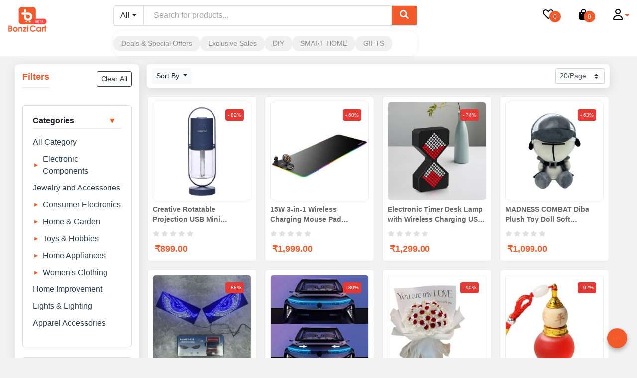

--- FILE ---
content_type: text/html; charset=UTF-8
request_url: https://www.bonzicart.com/search?&category=Sports%20&%20Entertainmentcategory=Sports&subcategory=Fitness%20&%20Body%20Building&subsubcategory=Yoga
body_size: 44967
content:
<!DOCTYPE html>
<html>
<head>

    <meta name="viewport" content="width=device-width, initial-scale=1, shrink-to-fit=no">
    <meta charset="utf-8">
            <title> Buyer WebPages | Shopping India </title>
        
    
        
            
    
        <link rel="shortcut icon" href="https://www.bonzicart.com/public/assets/images/BonziCart.ico" type="image/x-icon"/>
    <link rel="stylesheet" href="https://www.bonzicart.com/public/assets/css/bootstrap.min.css">
    <!-- <link rel="stylesheet" href="https://maxst.icons8.com/vue-static/landings/line-awesome/font-awesome-line-awesome/css/all.min.css"> -->
    <link rel="stylesheet" href="https://cdnjs.cloudflare.com/ajax/libs/font-awesome/6.0.0-beta3/css/all.min.css">
    <link rel="stylesheet" href="https://www.bonzicart.com/public/assets/formvalidation/css/formValidation.min.css">
    <link rel="stylesheet" href="https://www.bonzicart.com/public/assets/css/custom.css">


    <!-- Google tag (gtag.js) -->
    <script async src="https://www.googletagmanager.com/gtag/js?id=G-Y7ST6G5S7C"></script>
    <script>
    window.dataLayer = window.dataLayer || [];
    function gtag(){dataLayer.push(arguments);}
    gtag('js', new Date());

    gtag('config', 'G-Y7ST6G5S7C');
    </script> 

    
    <script type="application/ld+json">
    {
    "@context": "https://schema.org",
    "@type": "WebSite",
    "url": "https://www.bonzicart.com/",
    "potentialAction": {
        "@type": "SearchAction",
        "target": "https://www.bonzicart.com/search?search={search_term_string}",
        "query-input": "required name=search_term_string"
    }
    }


    </script>
    <script src="https://www.bonzicart.com/public/assets/script/jquery.min.js"></script>

    <script src="https://www.bonzicart.com/public/assets/script/catmenu.js"></script>
    <script src="https://www.bonzicart.com/public/assets/script/popper.min.js"></script>

    <script src="https://www.bonzicart.com/public/assets/script/bootstrap.min.js "></script>

    <script src="https://www.bonzicart.com/public/assets/formvalidation/js/FormValidation.min.js"></script>
    <script src="https://www.bonzicart.com/public/assets/formvalidation/js/plugins/Bootstrap.min.js"></script>
    <script src="https://cdn.jsdelivr.net/npm/sweetalert2@10"></script>

    <script src="https://www.bonzicart.com/public/assets/script/common.js"></script>

    <style>
        a.text-secondary:hover,
        a:hover {
            color: var(--primary) ;
            text-decoration: none !important;
            cursor: pointer !important;
        }
        .skiptranslate > iframe {
            display: none !important;
        }

    </style>
        
    <style>
        .show-more-btn {
            color: #fff;
            background-color: #ff6e26;
            border-color: #ff6e26;
            border-radius: 24px;
            padding: 5px 15px;
            line-height: 15px;
            color: #fff;
            font-weight: 700;
        }

        .shop-action-bar {
            background-color: #fff;
            border-radius: 10px;
            box-shadow: 0 4px 20px rgba(0, 0, 0, 0.1);
        }
    </style>
    <link rel="stylesheet" href="https://www.bonzicart.com/public/assets/css/bootstrap-datepicker.min.css" />
<link rel="stylesheet" href="https://cdnjs.cloudflare.com/ajax/libs/OwlCarousel2/2.3.4/assets/owl.carousel.min.css">
<link rel="stylesheet" href="https://cdnjs.cloudflare.com/ajax/libs/OwlCarousel2/2.3.4/assets/owl.theme.default.css">

<script src="https://cdnjs.cloudflare.com/ajax/libs/OwlCarousel2/2.2.1/owl.carousel.js"></script>
<script src="https://cdn.jsdelivr.net/npm/algoliasearch@4.11.0/dist/algoliasearch-lite.umd.js"></script>
<script type="text/javascript" src="//translate.google.com/translate_a/element.js?cb=googleTranslateElementInit">
</script>

<link rel="stylesheet" href="https://www.bonzicart.com/public/assets/css/datatables.min.css">
<script src="https://www.bonzicart.com/seller/assets/bootstrap/js/bootstrap.bundle.min.js"></script>
<script src="https://www.bonzicart.com/public/assets/script/datatables.min.js"></script>

<script src="https://www.bonzicart.com/public/assets/script/bootstrap-datepicker.min.js"></script>
<style>
    .load-more {
        color: #fff;
        background-color: #ff6e26;
        border-color: #ff6e26;
        border-radius: 24px;
        padding: 5px 15px;
        line-height: 15px;
        color: #fff;
        font-weight: 700;
    }

    @media  screen and (max-width: 480px) {

        .header_search_form_container {
            position: relative;
            z-index: 1;
            /* Ensure the search bar has a lower z-index */
        }

        .dropdown.show.cart.account .dropdown-menu-right .accountShow {
            position: absolute;
            top: 100%;
            /* Position it below the toggle button */
            right: 0;
            /* Align to the right */
            z-index: 2;
            /* Ensure the dropdown menu has a higher z-index */
            background-color: white;
            /* Set background to avoid transparency issues */
        }
    }

    /*Floting Button*/
    /* Floating button container */
    .floating-btn-container {
        position: fixed;
        bottom: 20px;
        right: 20px;
        display: flex;
        flex-direction: column;
        gap: 10px;
        z-index: 1000;
    }

    /* Floating social buttons */
    .floating-btn {
        width: 40px;
        height: 40px;
        border-radius: 50%;
        display: flex;
        justify-content: center;
        align-items: center;
        background-color: #FF5E00;
        /* Main color for the buttons */
        color: white;
        font-size: 20px;
        box-shadow: 0 2px 10px rgba(0, 0, 0, 0.2);
        cursor: pointer;
        transition: transform 0.3s ease, opacity 0.3s ease;
    }

    .floating-btn:hover {
        transform: scale(1.1);
        /* Scale on hover */
    }

    /* Initially hidden "Top" button */
    #topBtn {
        display: none;
        transition: transform 0.5s ease, opacity 0.5s ease;
    }

    /* Show the "Top" button with animation */
    #topBtn.visible {
        display: flex;
        transform: translateY(0);
    }



    /*New Menu Css*/

    .menu-container {
        /* width: 800px; */
        margin: 0 auto;
        position: relative;
        display: flex;
        align-items: center;
        justify-content: center;
    }

    .arrow-btn {
        position: absolute;
        top: 50%;
        transform: translateY(-50%);
        background: transparent;
        border: none;
        outline: none;
        cursor: pointer;
        z-index: 2;
        padding: 0;
        opacity: 0.85;
        user-select: none;
        display: flex;
        align-items: center;
        justify-content: center;
        transition: opacity 0.2s;
        width: 24px;
        height: 24px;
    }

    .arrow-btn:disabled,
    .arrow-btn[aria-disabled="true"] {
        opacity: 0.2;
        cursor: default;
        pointer-events: none;
    }

    .arrow-left {
        left: -14px;
    }

    .arrow-right {
        right: -14px;
    }

    .arrow-btn img {
        width: 16px !important;
        height: 16px !important;
        display: block;
        pointer-events: none;
        object-fit: contain;
    }

    .arrow-btn:hover {
        opacity: 1;
    }

    .link-container {
        display: flex;
        gap: 6px;
        align-items: center;
        overflow-x: auto;
        white-space: nowrap;
        padding-bottom: 10px;
        cursor: grab;
        scroll-behavior: smooth;
        user-select: none;
        -ms-overflow-style: none;
        scrollbar-width: none;
        width: 100%;
        background: #fff;
        border-radius: 18px;
        box-shadow: 0 1px 8px rgba(0, 0, 0, 0.06);
        padding: 10px 0 10px 0;
    }

    .link-container::-webkit-scrollbar {
        display: none;
    }

    .rounded-link {
        text-decoration: none;
        color: #888;
        background-color: #f0f0f0;
        padding: 5px 16px;
        border-radius: 14px;
        transition: background-color 0.3s, color 0.3s;
        font-size: 14px;
        display: inline-block;
        white-space: nowrap;
    }

    .rounded-link:hover {
        color: #fff;
        background-color: #f15a2b;
    }

    @media (max-width: 900px) {
        .menu-container {
            width: 98vw;
        }

        .arrow-left {
            left: 2px;
        }

        .arrow-right {
            right: 2px;
        }
    }

    @media (max-width: 600px) {
        .menu-container {
            width: 100%;
        }

        .arrow-btn {
            display: none !important;
        }

        .link-container {
            font-size: 12px;
        }
    }

    /* Search box sytlesheet start */

    #suggestions {
        list-style: none;
        padding: 0;
        margin: 0;
        border: 1px solid #ddd;
        max-height: 200px;
        overflow-y: auto;
        position: absolute;
        background-color: white;
        width: 100%;
    }

    #suggestions li {
        padding: 10px;
        cursor: pointer;
        color: black;
    }

    #suggestions li:hover {
        background-color: #f0f0f0;
    }

    .bottom-buttons {
        position: relative;
    }

    .bottom-buttons .floating-button-container {
        position: fixed;
        bottom: 20px;
        right: 20px;
        display: flex;
        flex-direction: column;
        align-items: center;
    }

    .bottom-buttons .collapse-button {
        background-color: var(--primary);
        border-radius: 50%;
        width: 40px;
        height: 40px;
        display: flex;
        justify-content: center;
        align-items: center;
        cursor: pointer;
        transition: background-color 0.3s, transform 0.3s;
        position: relative;
        box-shadow: 0px 4px 10px rgba(0, 0, 0, 0.3);
    }

    .bottom-buttons .collapse-button:hover {
        /* background-color: var(--primary); */
        transform: scale(1.1);
    }

    .bottom-buttons .icon-plus::before,
    .bottom-buttons .icon-minus::before {
        font-size: 20px;
        color: white;
    }

    .bottom-buttons .icon-plus::before {
        content: '\f141';
        /* Font Awesome plus icon */
        font-family: 'Font Awesome 5 Free';
        font-weight: 900;
    }

    .bottom-buttons .icon-minus::before {
        content: '\f00d';
        /* Font Awesome times (close) icon */
        font-family: 'Font Awesome 5 Free';
        font-weight: 900;
    }

    .bottom-buttons .options {
        display: none;
        flex-direction: column-reverse;
        align-items: center;
        margin-bottom: 10px;
        position: absolute;
        bottom: 35px;
        /* position the options above the button */
    }

    .bottom-buttons .option {
        background-color: #fff3f0;
        width: 40px;
        height: 40px;
        margin-bottom: 10px;
        border-radius: 50%;
        display: flex;
        justify-content: center;
        align-items: center;
        cursor: pointer;
        position: relative;
        box-shadow: 0px 4px 10px rgba(0, 0, 0, 0.3);
        opacity: 0;
        transform: translateY(20px);
        transition: transform 0.3s ease, opacity 0.3s ease;
    }

    .bottom-buttons #optionsContainer .option i {
        color: #fa5d36;
    }

    .bottom-buttons .icon-plus::before {
        color: #fa5d36;
    }

    .collapse-button:has(.icon-plus) {
        background: #fff3f0;
        color: #fa5d36 !important;
    }

    .bottom-buttons .option:hover {
        background-color: #ddd;
        transform: scale(1.1);
    }

    .bottom-buttons .option::after {
        content: attr(data-tooltip);
        position: absolute;
        right: 60px;
        white-space: nowrap;
        background-color: #000;
        color: #fff;
        padding: 5px;
        border-radius: 5px;
        opacity: 0;
        transition: opacity 0.3s;
        z-index: 10;
    }

    .bottom-buttons .option:hover::after {
        opacity: 1;
    }

    .modal-dialog .modal-content {
        pointer-events: auto;
    }

    .floating-btn-container .option.rep-bug {
        display: none;
    }

    @keyframes  popUp {
        0% {
            transform: translateY(20px);
            opacity: 0;
        }

        100% {
            transform: translateY(0);
            opacity: 1;
        }
    }
</style>
<script>
    $(document).ready(function() {
        const $container = $('#scrollableContainer');
        const $arrowLeft = $('#arrowLeft');
        const $arrowRight = $('#arrowRight');
        const scrollStep = 200;
        const autoScrollSpeed = 3;
        const fastScrollSpeed = 12;
        let scrollAnimationFrame = null;
        let currentScrollDirection = null;
        let currentScrollSpeed = autoScrollSpeed;

        function updateArrows() {
            if ($container[0].scrollWidth <= $container[0].clientWidth + 2) {
                $arrowLeft.hide();
                $arrowRight.hide();
                return;
            }
            $arrowLeft.css('display', $container.scrollLeft() > 5 ? 'flex' : 'none');
            $arrowRight.css('display', $container.scrollLeft() + $container.outerWidth() < $container[0]
                .scrollWidth - 5 ? 'flex' : 'none');
        }

        // Click scroll
        $arrowLeft.on('click', function() {
            $container.animate({
                scrollLeft: $container.scrollLeft() - scrollStep
            }, 300);
        });

        $arrowRight.on('click', function() {
            $container.animate({
                scrollLeft: $container.scrollLeft() + scrollStep
            }, 300);
        });

        $container.on('scroll', updateArrows);
        $(window).on('resize', updateArrows);
        updateArrows();

        // Auto-scroll
        function startAutoScroll(direction, speed) {
            stopAutoScroll();
            currentScrollDirection = direction;
            currentScrollSpeed = speed;
            autoScroll();
        }

        function autoScroll() {
            if (!currentScrollDirection) return;
            if (currentScrollDirection === 'left') {
                $container.scrollLeft($container.scrollLeft() - currentScrollSpeed);
                if ($container.scrollLeft() <= 0) stopAutoScroll();
            } else {
                $container.scrollLeft($container.scrollLeft() + currentScrollSpeed);
                if ($container.scrollLeft() + $container.outerWidth() >= $container[0].scrollWidth)
                    stopAutoScroll();
            }
            if (currentScrollDirection) {
                scrollAnimationFrame = requestAnimationFrame(autoScroll);
            }
        }

        function stopAutoScroll() {
            currentScrollDirection = null;
            currentScrollSpeed = autoScrollSpeed;
            if (scrollAnimationFrame) cancelAnimationFrame(scrollAnimationFrame);
            scrollAnimationFrame = null;
        }

        // Hover
        $arrowLeft.on('mouseenter', () => startAutoScroll('left', autoScrollSpeed));
        $arrowLeft.on('mouseleave', stopAutoScroll);
        $arrowRight.on('mouseenter', () => startAutoScroll('right', autoScrollSpeed));
        $arrowRight.on('mouseleave', stopAutoScroll);

        // Mouse/touch hold
        $arrowLeft.on('mousedown touchstart', function(e) {
            e.preventDefault();
            startAutoScroll('left', fastScrollSpeed);
        });

        $arrowLeft.on('mouseup mouseleave touchend touchcancel', stopAutoScroll);

        $arrowRight.on('mousedown touchstart', function(e) {
            e.preventDefault();
            startAutoScroll('right', fastScrollSpeed);
        });

        $arrowRight.on('mouseup mouseleave touchend touchcancel', stopAutoScroll);

        // Mouse drag
        let isDown = false,
            startX, scrollLeftMem;

        $container.on('mousedown', function(e) {
            isDown = true;
            $container.addClass('active').css('cursor', 'grabbing');
            startX = e.pageX - $container.offset().left;
            scrollLeftMem = $container.scrollLeft();
            e.preventDefault();
        });

        $(document).on('mousemove', function(e) {
            if (!isDown) return;
            const x = e.pageX - $container.offset().left;
            const walk = x - startX;
            $container.scrollLeft(scrollLeftMem - walk);
        });

        $(document).on('mouseup', function() {
            isDown = false;
            $container.css('cursor', 'grab');
        });

        // Prevent link clicks while dragging
        $container.find('a').on('click', function(e) {
            if (isDown) e.preventDefault();
        });

        // Touch drag
        let isTouching = false,
            touchStartX = 0,
            touchScrollLeft = 0;

        $container.on('touchstart', function(e) {
            isTouching = true;
            touchStartX = e.originalEvent.touches[0].pageX;
            touchScrollLeft = $container.scrollLeft();
        });

        $container.on('touchmove', function(e) {
            if (!isTouching) return;
            const touchMoveX = e.originalEvent.touches[0].pageX;
            $container.scrollLeft(touchScrollLeft - (touchMoveX - touchStartX));
        });

        $container.on('touchend', function() {
            isTouching = false;
        });
    });
</script>
<script>
    (function($) {
        $.fn.button = function(action) {
            if (action === 'loading') {

                if (this.data('loading-text')) {
                    this.data('original-text', this.html()).html(this.data('loading-text')).prop('disabled',
                        true);
                } else {
                    this.data('original-text', this.html()).html(
                        "<i class='fa fa-spinner fa-spin btn-loader'></i> Processing").prop('disabled',
                        true);
                }
            }

            if (action === 'reset' && this.data('original-text')) {

                this.html(this.data('original-text')).prop('disabled', false);
            }
        };
    }(jQuery));
</script>


<script>
    $(document).ready(function() {
        // const $scrollableContainer = $('#scrollableContainer');
        // let isDragging = false;
        // let startX;
        // let scrollLeft;

        // // Mouse down event to start dragging
        // $scrollableContainer.on('mousedown', function(e) {
        //     isDragging = true;
        //     $(this).css('cursor', 'grabbing');
        //     startX = e.pageX - $(this).offset().left;
        //     scrollLeft = this.scrollLeft;
        // });

        // // Mouse up or leave event to stop dragging
        // const stopDragging = function() {
        //     isDragging = false;
        //     $scrollableContainer.css('cursor', 'grab');
        // };

        // $scrollableContainer.on('mouseup mouseleave', stopDragging);

        // // Mouse move event for dragging
        // $scrollableContainer.on('mousemove', function(e) {
        //     if (!isDragging) return;
        //     e.preventDefault();
        //     const x = e.pageX - $(this).offset().left;
        //     const walk = x - startX;
        //     this.scrollLeft = scrollLeft - walk;
        // });

        // // Touch events for mobile devices
        // let touchStartX = 0;
        // let touchScrollLeft = 0;

        // $scrollableContainer.on('touchstart', function(e) {
        //     touchStartX = e.originalEvent.touches[0].pageX;
        //     touchScrollLeft = this.scrollLeft;
        // });

        // $scrollableContainer.on('touchmove', function(e) {
        //     const touchMoveX = e.originalEvent.touches[0].pageX;
        //     const moveDistance = (touchMoveX - touchStartX) * 2;
        //     this.scrollLeft = touchScrollLeft - moveDistance;
        // });

    });

    const cart_count = (count = 0) => {
        $('#cart_count').text(count);
    }

    const wishlit_count = (count = 0) => {
        $('#wishlist_count').text(count);
    }

    var lastScrollTop = 0;
    $(window).scroll(function() {
        if ($(window).scrollTop() >= $("#MyHdr").height()) {
            $("#MyHdr").addClass("fixed-top");
        } else {
            $("#MyHdr").removeClass("fixed-top");
        }
    });
    $(window).scroll(function(event) {
        var st = $(this).scrollTop();
        if (st > lastScrollTop) {
            // downscroll code
            $("#HomeBanner").addClass("d-none");
            // $("#MyHdr").addClass("sticky-top");
            // $("#MyHdr").removeClass("top-header");


            $("#Logo").addClass("Logo-sm");
            $("#Logo").removeClass("Logo-lg");


            $("#searchbar").addClass("Searchbox-left");
            $("#searchbar").removeClass("search-box");


            $("#buyer-help").addClass("showIcons");
            $("#buyer-help").removeClass("rowicons");

            // $("#Categorystatus").removeClass("StatusChange");
            // $("#Categorystatus").addClass("d-block");


        } else {
            // upscroll code
            $("#HomeBanner").removeClass("d-none");
            // $("#MyHdr").removeClass("sticky-top");
            // $("#MyHdr").addClass("top-header");

            $("#Logo").removeClass("Logo-sm");
            $("#Logo").addClass("Logo-lg");


            $("#searchbar").removeClass("Searchbox-left");
            $("#searchbar").addClass("search-box");

            $("#buyer-help").removeClass("showIcons");
            $("#buyer-help").addClass("rowicons");

            // $("#Categorystatus").addClass("StatusChange");
            // $("#Categorystatus").removeClass("d-block");
        }
        lastScrollTop = st;
    });

    const Toast = Swal.mixin({
        toast: true,
        position: 'top',
        showConfirmButton: false,
        timer: 3000,
        timerProgressBar: true,
        didOpen: (toast) => {
            toast.addEventListener('mouseenter', Swal.stopTimer)
            toast.addEventListener('mouseleave', Swal.resumeTimer)
        }
    });

    var login_url = "https://www.bonzicart.com/login";

    function googleTranslateElementInit() {
        //    setcookie('googtrans', '/en/pt');
        new google.translate.TranslateElement({
            pageLanguage: 'en',
            includedLanguages: "en,hi,bn,mr,te,ta,gu,ur,kn,or,ml,pa"
        }, 'google_translate_element');
        //new google.translate.TranslateElement({pageLanguage: 'en'}, 'google_translate_element');
    }
    var subCategoryURl = "https://www.bonzicart.com/subCategory";
    var wishlistSaveUrl = "https://www.bonzicart.com/account/wish-list/save";
    var authRedirectUrl = "https://www.bonzicart.com/login";


    //Search box hide function 
    $(document).on('click', 'body', function() {
        $('.autocomplete-items').html('');
    });

    function isNumber(evt) {
        evt = (evt) ? evt : window.event;
        if (evt.type == "keypress") {
            var charCode = (evt.which) ? evt.which : evt.keyCode;
            if (charCode > 31 && (charCode < 48 || charCode > 57)) {
                return false;
            }

            return true;
        } else if (evt.type == "paste") {
            var obj = $(this);
            return !(isNaN(evt.clipboardData.getData('text')));
        }
    };
    /*Floting Button Js*/
    function toggleOptions() {
        const optionsContainer = document.getElementById('optionsContainer');
        const toggleIcon = document.getElementById('toggleIcon');
        const options = document.querySelectorAll('.option');

        if (optionsContainer.style.display === 'flex') {
            optionsContainer.style.display = 'none';
            toggleIcon.className = 'icon-plus';
        } else {
            optionsContainer.style.display = 'flex';
            toggleIcon.className = 'icon-minus';
            options.forEach((option, index) => {
                setTimeout(() => {
                    option.style.opacity = 1;
                    option.style.transform = 'translateY(0)';
                }, index * 100); // Delay each icon's animation
            });
        }
    }

    function autoToggle() {
        toggleOptions();
        setTimeout(toggleOptions, 2000); // Automatically collapse after 2 seconds
    }

    window.onload = function() {
        setTimeout(autoToggle, 2000); // Automatically expand after 2 seconds
    };
    /*New Menu Js*/
    // const scrollableContainer = document.getElementById('scrollableContainer');
    // let isDragging = false;
    // let startX;
    // let scrollLeft;

    // // Mouse down event to start dragging
    // scrollableContainer.addEventListener('mousedown', (e) => {
    //     isDragging = true;
    //     scrollableContainer.style.cursor = 'grabbing';
    //     startX = e.pageX - scrollableContainer.offsetLeft; // Store the initial mouse position
    //     scrollLeft = scrollableContainer.scrollLeft; // Store the initial scroll position
    // });

    // // Mouse up or leave event to stop dragging
    // const stopDragging = () => {
    //     isDragging = false;
    //     scrollableContainer.style.cursor = 'grab';
    // };

    // scrollableContainer.addEventListener('mouseup', stopDragging);
    // scrollableContainer.addEventListener(
    //     'mouseleave', stopDragging);

    // // Mouse move event for dragging
    // scrollableContainer.addEventListener('mousemove', (e) => {
    //     if (!isDragging) return; // If the mouse is not down, do nothing
    //     e.preventDefault();
    //     const x = e.pageX - scrollableContainer.offsetLeft; // Get the current mouse position
    //     const walk = (x - startX); // Calculate the distance moved
    //     scrollableContainer.scrollLeft = scrollLeft - walk; // Scroll by the distance moved
    // });

    // // Touch events for mobile devices
    // let touchStartX = 0;
    // let touchScrollLeft = 0;

    // scrollableContainer.addEventListener('touchstart', (e) => {
    //     touchStartX = e.touches[0].pageX;
    //     touchScrollLeft = scrollableContainer.scrollLeft;
    // });

    // scrollableContainer.addEventListener('touchmove', (e) => {
    //     const touchMoveX = e.touches[0].pageX;
    //     const moveDistance = (touchMoveX - touchStartX) * 2; // Scroll faster
    //     scrollableContainer.scrollLeft = touchScrollLeft - moveDistance;
    // });
</script>
<style>
    .offer-banner {
        background-image: linear-gradient(rgba(0, 0, 0, 0.5), rgba(0, 0, 0, 0.5)),
            url('');
        background-size: cover;
        background-position: center;
        padding: 5px 10px;
        border-bottom: 2px solid #ff5722;
        box-shadow: 0 4px 10px rgba(0, 0, 0, 0.2);
        position: relative;
        display: flex;
        justify-content: space-between;
        align-items: center;
        color: #fff;
        text-shadow: 2px 2px 4px rgba(0, 0, 0, 0.6);
        padding-left: 30px;
    }

    .offer-info {
        display: flex;
        align-items: center;
    }

    .offer-banner .discount {
        color: #ff0000;
        /* Red text color */
        font-size: 32px;
        /* Slightly smaller font size */
        font-weight: bold;
        margin-right: 2px;
        /* Less margin to reduce offset */
        position: relative;
        padding: 5px 10px;
        text-align: center;
        line-height: 1;
        -webkit-text-stroke: 2px #ffffff;
        /* White border around text */
        text-shadow: 2px 2px 4px rgba(0, 0, 0, 0.2);
        /* Slight shadow */
    }

    .offer-banner .offer-details {
        color: #fff;
        font-size: 20px;
        font-weight: 500;
        margin-left: 2px;
        /* Reduced margin for less offset */
    }

    .offer-banner .promo-code-section {
        display: flex;
        align-items: center;
    }

    .offer-banner .promo-code {
        font-size: 18px;
        font-weight: bold;
        padding: 5px 15px;
        border-radius: 10px;
        margin-left: 5px;
        margin-right: 20px;
        position: relative;
        box-shadow: 0 4px 10px rgba(0, 0, 0, 0.3);
        color: white;
        display: flex;
        align-items: center;
        border: 2px dotted #ff5722;
        background: linear-gradient(45deg, #ff5722, #ff8a50, #ff7043, #ff5722);
        animation: changeBackground 1.5s infinite;
    }

    @keyframes  changeBackground {
        0% {
            background: linear-gradient(45deg, #ff5722, #ff8a50, #ff7043, #ff5722);
        }

        50% {
            background: linear-gradient(45deg, #42a5f5, #478ed1, #66bb6a, #ff8a50);
        }

        100% {
            background: linear-gradient(45deg, #ff5722, #ff8a50, #ff7043, #ff5722);
        }
    }

    .offer-banner .shop-now {
        background-color: #ff5722;
        color: #fff;
        padding: 12px 24px;
        text-decoration: none;
        border-radius: 25px;
        font-weight: bold;
        display: inline-block;
        transition: background-color 0.3s ease, box-shadow 0.3s ease;
        box-shadow: 0 4px 8px rgba(0, 0, 0, 0.3);
        margin-left: 10px;
    }

    .offer-banner .shop-now:hover {
        background-color: #e64a19;
        box-shadow: 0 6px 12px rgba(0, 0, 0, 0.4);
    }

    /* Hide close button on desktop */
    #mobileCloseBtn {
        display: none;
    }

    /* Show on screen <= 991px (mobile & tablet) */
    @media (max-width: 991px) {
        #mobileCloseBtn {
            display: block;
            position: absolute;
            top: 17%;
            left: 50%;
            transform: translate(-50%, -50%);
            z-index: 9999;
            background-color: rgba(255, 255, 255, 0.9);
            color: black;
            font-size: 30px;
            border: none;
            border-radius: 50%;
            width: 40px;
            height: 40px;
            text-align: center;
            line-height: 35px;
            cursor: pointer;
            box-shadow: 0 0 10px rgba(0, 0, 0, 0.2);
        }
    }

    @media (max-width: 768px) {
        .offer-banner {
            flex-direction: column;
            text-align: center;
        }

        .offer-banner .promo-code-section {
            flex-direction: column;
            margin-top: 15px;
        }

        .offer-banner .shop-now {
            margin-top: 10px;
            margin-left: 0;
        }
    }

    @media (max-width: 768px) {
        .offer-banner {
            display: none;
            /* Hide the banner when screen size is below 600px */
        }
    }
</style>
<link rel="stylesheet"
    href="https://cdnjs.cloudflare.com/ajax/libs/bootstrap-select/1.13.18/css/bootstrap-select.min.css"
    crossorigin="anonymous" referrerpolicy="no-referrer" />
<style>
    /* .par-loader{
        top: 0px;
        height: 100%;
        width: 100%;
        position: fixed;
        z-index: 9999;
        background-color: rgb(255 255 255 / 65%);
        display: none;
    } */

    .lds-ripple {
        display: inline-block;
        position: relative;
        width: 120px;
        height: 120px;
        top: 47%;
        left: 50%;
    }

    .lds-ripple div {
        position: absolute;
        border: 4px solid #524f4f;
        opacity: 1;
        border-radius: 50%;
        animation: lds-ripple 1s cubic-bezier(0, 0.2, 0.8, 1) infinite;
        background-image : url(https://www.bonzicart.com/public/assets/images/loader.gif);
    }

    .lds-ripple div:nth-child(2) {
        animation-delay: -0.5s;
    }

    @keyframes  lds-ripple {
        0% {
            top: 36px;
            left: 36px;
            width: 0;
            height: 0;
            opacity: 1;
        }
        100% {
            top: 0px;
            left: 0px;
            width: 72px;
            height: 72px;
            opacity: 0;
        }
    }

    .par-loader{
    display:    none;
    position:   fixed;
    z-index:    1000;
    top:        0;
    left:       0;
    height:     100%;
    width:      100%;
    background: rgba( 255, 255, 255, .8 )
                url('https://www.bonzicart.com/public/assets/images/loader.gif')
                50% 50%
                no-repeat;
    }



</style>



<div class="par-loader"></div>

<header class="header">
    <!-- Top Bar Start -->
    <!-- <div class="d-lg-block " style="width:100%;background-color:var(--primary);color:white">-->
    <!--    <div style="text-align:center">We are experiencing very high demand in the Beta version. Deliveries may take <strong style="font-weight: bold;">18–25 days</strong>. Thank you for your patience!</div>-->
    <!--</div> -->
    <!-- Top Bar End -->
    <div id="bannerdata">
        
    </div>
    <!-- Header Main -->
    <div id="MyHdr" class="header_main">
        <div class="container sticky-cat">
            <div class="row">
                <!-- Logo -->
                <div class="col-lg-2 col-5 order-1">
                    <div class="logo_container">
                        <div class="logo">
                            <a href="https://www.bonzicart.com">
                                <img src="https://www.bonzicart.com/public/assets/images/Bonzi-Cart-logo.png" alt=""
                                    height="50">
                            </a>
                        </div>
                        
                        
                    </div>
                    <div id="Categorystatus" class="categories-here dropdown">
                        <a href="#" class="bg-light p-2" style="color:#666;text-decoration: none; width: 100%;"><i
                                class="fas fa-bars fa-size pr-2" style="font-size: larger;"> </i>Categories
                        </a>
                        <div class="dropdown-menu this-show">
                            <div class="category-main ">
                                <div class="top_categories" style="height:100% !important">
                                    <div class="category-content pl-3" id="category_contents">
                                        <div class="row">
                                            <ul class="nav nav-pills w-100 flex-column" role="tablist" id="Category-Tab"
                                                role="tablist" aria-orientation="vertical">
                                                                                                                                                                                                                                                                        <li class="nav-item MyItem">
                                                                

                                                                
                                                                <a href="/search?category=Apparel Accessories"
                                                                    id="h_Catid_3"
                                                                    class="nav-link MyItem_Link">
                                                                    <img src="https://admin.bonzicart.com/media-storage/category/20210122132341_600a8485f2bcb.png"
                                                                        alt="image">
                                                                    <span
                                                                        class="category-title">Apparel Accessories</span></a>
                                                            </li>
                                                                                                                                                                                                                                                                                                                                                                                            <li class="nav-item MyItem">
                                                                

                                                                
                                                                <a href="/search?category=Computer and Office"
                                                                    id="h_Catid_6"
                                                                    class="nav-link MyItem_Link">
                                                                    <img src="https://admin.bonzicart.com/media-storage/category/20210122132428_600a84b4bb0bf.png"
                                                                        alt="image">
                                                                    <span
                                                                        class="category-title">Computer and Office</span></a>
                                                            </li>
                                                                                                                                                                                                                                                                                                                                                                                            <li class="nav-item MyItem">
                                                                

                                                                
                                                                <a href="/search?category=Consumer Electronics"
                                                                    id="h_Catid_7"
                                                                    class="nav-link MyItem_Link">
                                                                    <img src="https://admin.bonzicart.com/media-storage/category/20210122133750_600a87d62b04d.png"
                                                                        alt="image">
                                                                    <span
                                                                        class="category-title">Consumer Electronics</span></a>
                                                            </li>
                                                                                                                                                                                                                                                                                                                                                                                            <li class="nav-item MyItem">
                                                                

                                                                
                                                                <a href="/search?category=Electronic Components"
                                                                    id="h_Catid_8"
                                                                    class="nav-link MyItem_Link">
                                                                    <img src="https://admin.bonzicart.com/media-storage/category/20210122133952_600a88504a676.png"
                                                                        alt="image">
                                                                    <span
                                                                        class="category-title">Electronic Components</span></a>
                                                            </li>
                                                                                                                                                                                                                                                                                                                                                                                            <li class="nav-item MyItem">
                                                                

                                                                
                                                                <a href="/search?category=Home &amp; Garden"
                                                                    id="h_Catid_11"
                                                                    class="nav-link MyItem_Link">
                                                                    <img src="https://admin.bonzicart.com/media-storage/category/20210122132618_600a85228b728.png"
                                                                        alt="image">
                                                                    <span
                                                                        class="category-title">Home & Garden</span></a>
                                                            </li>
                                                                                                                                                                                                                                                                                                                                                                                            <li class="nav-item MyItem">
                                                                

                                                                
                                                                <a href="/search?category=Home Appliances"
                                                                    id="h_Catid_12"
                                                                    class="nav-link MyItem_Link">
                                                                    <img src="https://admin.bonzicart.com/media-storage/category/20210122132636_600a8534af8e2.png"
                                                                        alt="image">
                                                                    <span
                                                                        class="category-title">Home Appliances</span></a>
                                                            </li>
                                                                                                                                                                                                                                                                                                                                                                                            <li class="nav-item MyItem">
                                                                

                                                                
                                                                <a href="/search?category=Home Improvement"
                                                                    id="h_Catid_13"
                                                                    class="nav-link MyItem_Link">
                                                                    <img src="https://admin.bonzicart.com/media-storage/category/20210122132858_600a85c2e2f1b.png"
                                                                        alt="image">
                                                                    <span
                                                                        class="category-title">Home Improvement</span></a>
                                                            </li>
                                                                                                                                                                                                                                                                                                                                                                                            <li class="nav-item">
                                                                <a class="nav-link"
                                                                    href="/search?category=Jewelry and Accessories">
                                                                    <img src="https://admin.bonzicart.com/media-storage/category/20210122132919_600a85d785be4.png"
                                                                        alt="image">
                                                                    <span
                                                                        class="category-title">Jewelry and Accessories</span></a>
                                                            </li>
                                                                                                                                                                                                                                                                                                                                                                                            <li class="nav-item MyItem">
                                                                

                                                                
                                                                <a href="/search?category=Lights &amp; Lighting"
                                                                    id="h_Catid_15"
                                                                    class="nav-link MyItem_Link">
                                                                    <img src="https://admin.bonzicart.com/media-storage/category/20210122132940_600a85ec7ac8c.png"
                                                                        alt="image">
                                                                    <span
                                                                        class="category-title">Lights & Lighting</span></a>
                                                            </li>
                                                                                                                                                                                                                                                                                                                                                                                            <li class="nav-item MyItem">
                                                                

                                                                
                                                                <a href="/search?category=Luggage &amp; Bags"
                                                                    id="h_Catid_16"
                                                                    class="nav-link MyItem_Link">
                                                                    <img src="https://admin.bonzicart.com/media-storage/category/20210122133000_600a86006aed6.png"
                                                                        alt="image">
                                                                    <span
                                                                        class="category-title">Luggage & Bags</span></a>
                                                            </li>
                                                                                                                                                                                                                                                                                                                                                                                            <li class="nav-item MyItem">
                                                                

                                                                
                                                                <a href="/search?category=Shoes"
                                                                    id="h_Catid_17"
                                                                    class="nav-link MyItem_Link">
                                                                    <img src="https://admin.bonzicart.com/media-storage/category/20210313130116_604c6a4489200.png"
                                                                        alt="image">
                                                                    <span
                                                                        class="category-title">Shoes</span></a>
                                                            </li>
                                                                                                                                                                                                                                                                                                                                                                                            <li class="nav-item MyItem">
                                                                

                                                                
                                                                <a href="/search?category=Office &amp; School Supplies"
                                                                    id="h_Catid_21"
                                                                    class="nav-link MyItem_Link">
                                                                    <img src="https://admin.bonzicart.com/media-storage/category/20210122133215_600a8687ef50e.png"
                                                                        alt="image">
                                                                    <span
                                                                        class="category-title">Office & School Supplies</span></a>
                                                            </li>
                                                                                                                                                                                                                                                                                                                                                                                            <li class="nav-item MyItem">
                                                                

                                                                
                                                                <a href="/search?category=Security &amp; Protection"
                                                                    id="h_Catid_23"
                                                                    class="nav-link MyItem_Link">
                                                                    <img src="https://admin.bonzicart.com/media-storage/category/20210122133310_600a86be542f5.png"
                                                                        alt="image">
                                                                    <span
                                                                        class="category-title">Security & Protection</span></a>
                                                            </li>
                                                                                                                                                                                                                                                                                                                                                                                            <li class="nav-item MyItem">
                                                                

                                                                
                                                                <a href="/search?category=Sports &amp; Entertainment"
                                                                    id="h_Catid_25"
                                                                    class="nav-link MyItem_Link">
                                                                    <img src="https://admin.bonzicart.com/media-storage/category/20210122133354_600a86ea37074.png"
                                                                        alt="image">
                                                                    <span
                                                                        class="category-title">Sports & Entertainment</span></a>
                                                            </li>
                                                                                                                                                                                                                                                                                                                                                                                            <li class="nav-item MyItem">
                                                                

                                                                
                                                                <a href="/search?category=Toys &amp; Hobbies"
                                                                    id="h_Catid_27"
                                                                    class="nav-link MyItem_Link">
                                                                    <img src="https://admin.bonzicart.com/media-storage/category/20210122133424_600a870819319.png"
                                                                        alt="image">
                                                                    <span
                                                                        class="category-title">Toys & Hobbies</span></a>
                                                            </li>
                                                                                                                                                                                                                                                                                                                                                                        
                                            </ul>

                                            <div class="Category-Container"
                                                style="position: absolute;margin-left: 285px;width: 800px;z-index: 999;background: white;">
                                                <div class="topSubCategoryData">

                                                </div>
                                            </div>
                                        </div>
                                    </div>
                                </div>
                            </div>
                        </div>
                    </div>

                </div>

                <!-- Search -->
                <div class="col-lg-6 col-12 order-lg-2 order-3 text-lg-left text-right search-bar">

                    <div class="header_search">
                        <div class="header_search_content">
                            <div class="header_search_form_container">
                                <div action="https://www.bonzicart.com/search" class="header_search_form clearfix">
                                    <select name="" id="category-filter"
                                        class="header_search_input cat-dropdown selectpicker" data-width="fit">
                                        <option selected value="">All</span></option>
                                                                                                                                                                                                                                <option value="Apparel Accessories">
                                                        Apparel Accessories</span>
                                                    </option>
                                                                                                                                                                                                                                                                                                                                    <option value="Computer and Office">
                                                        Computer and Office</span>
                                                    </option>
                                                                                                                                                                                                                                                                                                                                    <option value="Consumer Electronics">
                                                        Consumer Electronics</span>
                                                    </option>
                                                                                                                                                                                                                                                                                                                                    <option value="Electronic Components">
                                                        Electronic Components</span>
                                                    </option>
                                                                                                                                                                                                                                                                                                                                    <option value="Home &amp; Garden">
                                                        Home & Garden</span>
                                                    </option>
                                                                                                                                                                                                                                                                                                                                    <option value="Home Appliances">
                                                        Home Appliances</span>
                                                    </option>
                                                                                                                                                                                                                                                                                                                                    <option value="Home Improvement">
                                                        Home Improvement</span>
                                                    </option>
                                                                                                                                                                                                                                                                                                                                    <option value="Jewelry and Accessories">
                                                        Jewelry and Accessories</span>
                                                    </option>
                                                                                                                                                                                                                                                                                                                                    <option value="Lights &amp; Lighting">
                                                        Lights & Lighting</span>
                                                    </option>
                                                                                                                                                                                                                                                                                                                                    <option value="Luggage &amp; Bags">
                                                        Luggage & Bags</span>
                                                    </option>
                                                                                                                                                                                                                                                                                                                                    <option value="Shoes">
                                                        Shoes</span>
                                                    </option>
                                                                                                                                                                                                                                                                                                                                    <option value="Office &amp; School Supplies">
                                                        Office & School Supplies</span>
                                                    </option>
                                                                                                                                                                                                                                                                                                                                    <option value="Security &amp; Protection">
                                                        Security & Protection</span>
                                                    </option>
                                                                                                                                                                                                                                                                                                                                    <option value="Sports &amp; Entertainment">
                                                        Sports & Entertainment</span>
                                                    </option>
                                                                                                                                                                                                                                                                                                                                    <option value="Toys &amp; Hobbies">
                                                        Toys & Hobbies</span>
                                                    </option>
                                                                                                                                                                                                                                                                        
                                    </select>
                                    <input type="search" required="required" class="header_search_input"
                                        autocomplete="off" name="search" maxlength="48" id="search-box"
                                        value=""
                                        placeholder="Search for products...">
                                    <ul class="autocomplete-items" id="suggestions"></ul>
                                    <button type="submit" class="header_search_button trans_300" value="Submit"
                                        id="button_search"><i class="fa fa-search"
                                            style="font-size: 18px; color:white;"></i></button>
                                </div>
                            </div>
                        </div>
                    </div>

                    
                                        
                    
                                            <div class="menu-container">
                            <button class="arrow-btn arrow-left" id="arrowLeft" aria-label="Scroll left"
                                style="display:none;">
                                <img src="https://www.bonzicart.com/public/assets/images/left_arrow.png" alt="Left Arrow" />
                            </button>
                            <div class="link-container" id="scrollableContainer">
                                                                    <a href="https://www.bonzicart.com/sales/deals-special-offers "
                                        class="rounded-link">Deals &amp; Special Offers</a>
                                                                    <a href="https://www.bonzicart.com/sales/exclusive-sales "
                                        class="rounded-link">Exclusive Sales</a>
                                                                    <a href="https://www.bonzicart.com/sales/diy "
                                        class="rounded-link">DIY</a>
                                                                    <a href="https://www.bonzicart.com/sales/smart-home "
                                        class="rounded-link">SMART HOME</a>
                                                                    <a href="https://www.bonzicart.com/sales/gifts "
                                        class="rounded-link">GIFTS</a>
                                                            </div>
                            <button class="arrow-btn arrow-right" id="arrowRight" aria-label="Scroll right"
                                style="display:none;">
                                <img src="https://www.bonzicart.com/public/assets/images/right_arrow.png" alt="Right Arrow" />
                            </button>
                        </div>
                                        
                </div>

                <!-- user actions -->
                <div class="col-lg-4 col-7 order-lg-3 order-2 text-lg-left text-right icons-menu">
                    <div class="wishlist_cart d-flex flex-row align-items-center justify-content-end">
                        <a id="" href="#"
                            class="wishlist d-flex flex-row align-items-center justify-content-end login-model-open">
                            <div class="wishlist_icon">
                                <i class="far fa-heart fa-size"></i>
                                <div class="wishlist_count"><span
                                        id="wishlist_count">0</span></div>
                            </div>
                            
                        </a>

                        <!-- Cart -->

                        <a href="#" class="cart">
                            <div
                                class="cart_container d-flex flex-row align-items-center justify-content-end login-model-open">
                                <div class="cart_icon">
                                    <i class="fa fa-shopping-bag fa-size"></i>
                                    <div class="cart_count"><span
                                            id="cart_count">0</span></div>
                                </div>
                                
                            </div>
                        </a>
                        <!-- Account -->
                        <div class="dropdown show cart account" style="position:relative; z-index:999;">
                            <a class="cart_container d-flex  flex-row align-items-center justify-content-end dropdown-toggle"
                                href="#" role="button" id="dropdownMenuLink" data-toggle="dropdown"
                                aria-haspopup="true" aria-expanded="false">
                                <div class="cart_icon">
                                                                        <i class="far fa-user fa-size"></i>

                                </div>
                            </a>

                            <div class="dropdown-menu dropdown-menu-right accountShow"
                                aria-labelledby="dropdownMenuLink"
                                style="position:absolute; margin-top:10px; top:100%;width:200px">
                                <div class="dropdown-item small py-2">
                                    <a href="#"
                                        class="login-model-open"><i
                                            class="far fa-user">
                                        </i><span class="ml-3">My Account</span>
                                    </a>
                                </div>

                                <div class="dropdown-item small py-2">
                                    <a href="#"
                                        class="login-model-open"><i
                                            class="fas fa-gift"></i><span class="ml-3">My
                                            Orders</span></a>
                                </div>

                                <div class="dropdown-item small py-2">
                                    <a href="#"
                                        class="login-model-open"><i
                                            class="fas fa-hand-holding"></i><span class="ml-3">My
                                            Messsage</span></a>
                                </div>
                                <div class="dropdown-divider"></div>
                                                                    <div class="align-self-center pt-1 mx-4">
                                        <p class=" text-center">Buyer Central</p>
                                        <a href="https://www.bonzicart.com/register.html"
                                            class="btn btn-sm btn-outline-success btn-block text-center"
                                            id="btnRegister">Register</a>
                                    </div>
                                    <div class="align-self-center pt-1 mx-4">
                                        <a href="https://www.bonzicart.com/login.html"
                                            class="btn btn-sm btn-danger btn-block text-center"
                                            id="btnLogin">Login</a>
                                    </div>
                                                                <div class="dropdown-divider"></div>
                                <div class="align-self-center pt-1 mx-4">
                                    <p class="text-center">Seller Central</p>
                                    <a href="https://admin.bonzicart.com/login" target="_blank"
                                        class="btn btn-sm btn-outline-success btn-block text-center"
                                        id="btnRegister">Login</a>
                                </div>
                                <div class="align-self-center pt-1 mx-4">
                                    <a href="/seller" target="__blank"
                                        class="btn btn-sm btn-danger btn-block text-center" id="btnLogin"> Create
                                        Account </a>
                                </div>

                            </div>
                        </div>
                    </div>
                    <div class="top_bar ">
                        <div class="top_bar_content mr-0 text-right">
                            
                            
                            <div class="top_bar_user">
                                <div id="google_translate_element"></div>
                            </div>
                        </div>
                    </div>
                </div>
            </div>
        </div>
    </div>


</header>


<style>
    .open-modal-btn {
        background-color: #007bff;
        color: white;
        border: none;
        padding: 12px 20px;
        border-radius: 5px;
        cursor: pointer;
        font-size: 16px;
        transition: background-color 0.3s ease;
    }

    .open-modal-btn:hover {
        background-color: #0056b3;
    }

    .mini.modal {
        display: none;
        position: fixed;
        z-index: 2;
        left: 0;
        top: 0;
        width: 100%;
        height: 100%;
        overflow: auto;
        background-color: rgba(0, 0, 0, 0.5);
        justify-content: center;
        align-items: center;
        animation: fadeIn 0.3s ease;
    }

    @keyframes  fadeIn {
        from {
            opacity: 0;
        }

        to {
            opacity: 1;
        }
    }

    .modal-content {
        background-color: white;
        border-radius: 8px;
        padding: 25px;
        box-shadow: 0 8px 16px rgba(0, 0, 0, 0.2);
        text-align: center;
        position: relative;
        animation: slideIn 0.3s ease;
        max-height: 90vh;
        overflow-y: auto;
    }

    .login-modal .modal-content {
        width: 340px;
    }

    @keyframes  slideIn {
        from {
            transform: translateY(-50px);
        }

        to {
            transform: translateY(0);
        }
    }

    .modal-content h2 {
        margin-top: 0;
        font-size: 20px;
        color: #333;
    }

    .modal-content p {
        margin: 5px 0 20px 0;
        font-size: 14px;
        color: green;
    }

    .features {
        display: flex;
        justify-content: space-around;
        margin-bottom: 20px;
    }

    .features div {
        text-align: center;
    }

    .features div img {
        width: 28px;
        height: 28px;
    }

    .features div p {
        margin: 5px 0;
        font-size: 12px;
        color: #333;
    }

    .phonemodelbtn {
        background-color: #f15a2b;
        border: 1px solid #dcdcdc;
        border-radius: 8px;
        padding: 12px 0;
        width: 100%;
        margin-bottom: 12px;
        cursor: pointer;
        display: flex;
        align-items: center;
        justify-content: center;
        text-align: left;
        transition: background-color 0.3s ease;
        font-size: 14px;
        color: white;
        font-family: 'Poppins', sans-serif;
        letter-spacing: 1px;
        text-shadow: 1px 1px 2px rgba(0, 0, 0, 0.2);
    }

    .phonemodelbtn a {
        color: white;
    }

    .phonemodelbtn a:hover {
        /* background-color: #e04d21; */
        color: white !important;
    }

    .phonemodelbtn img {
        margin-right: 10px;
        vertical-align: middle;
        height: 30px;
    }

    .phonemodelbtn:hover {
        color: white;
        background-color: #e04d21;
    }

    /* .footer {
        font-size: 12px;
        color: #666;
        margin-top: auto;
    }

    .footer a {
        color: #f15a2b;
        text-decoration: none;
    }

    .footer a:hover {
        text-decoration: underline;
    } */
    .footer {
        font-size: 12px;
        color: #999;
        letter-spacing: 0.3px;
        opacity: 0.95;
        font-family: -apple-system, BlinkMacSystemFont, "Segoe UI", Roboto, "Helvetica Neue", Arial, "Noto Sans", sans-serif, "Apple Color Emoji", "Segoe UI Emoji", "Segoe UI Symbol", "Noto Color Emoji";
    }

    .footer a {
        color: #999;
        text-decoration: none;
    }

    .footer a:hover {
        text-decoration: underline;
        color: #ccc;
    }

    .close {
        position: relative;
        right: 20px;
        top: 20px;
        cursor: pointer;
        font-size: 22px;
        color: #333;
        transition: color 0.3s ease;
    }

    .close:hover {
        color: #007bff;
    }

    .phone-modal-content,
    .email-modal-content,
    .guest-modal-content,
    .google-modal-content,
    .facebook-modal-content {
        background-color: white;
        border-radius: 8px;
        width: 340px;
        padding: 25px;
        box-shadow: 0 8px 16px rgba(0, 0, 0, 0.2);
        text-align: center;
        position: relative;
        animation: slideIn 0.3s ease;
        max-height: 90vh;
        overflow-y: auto;
    }

    .phone-modal-content h2,
    .email-modal-content h2,
    .guest-modal-content h2,
    .google-modal-content h2,
    .facebook-modal-content h2 {
        margin-top: 0;
        font-size: 22px;
        color: #333;
        display: flex;
        align-items: center;
        justify-content: center;
    }

    .phone-modal-content h2 span,
    .email-modal-content h2 span,
    .guest-modal-content h2 span,
    .google-modal-content h2 span,
    .facebook-modal-content h2 span {
        margin-left: 8px;
    }

    .phone-modal-content p,
    .email-modal-content p,
    .guest-modal-content p,
    .google-modal-content p,
    .facebook-modal-content p {
        margin: 5px 0 20px 0;
        font-size: 16px;
        color: #666;
    }

    .phone-input-container,
    .email-input-container,
    .guest-input-container {
        display: flex;
        align-items: center;
        border: 1px solid #ccc;
        border-radius: 5px;
        overflow: hidden;
        margin-bottom: 15px;
    }

    .phone-input-container span,
    .guest-input-container span {
        padding: 10px;
        background-color: #f7f7f7;
        border-right: 1px solid #ccc;
        font-size: 16px;
        color: #333;
    }

    .phone-input-container input,
    .email-input-container input,
    .guest-input-container input {
        border: none;
        padding: 10px;
        font-size: 16px;
        width: 100%;
        outline: none;
    }

    .otp-input,
    .email-otp-input {
        display: none;
        width: calc(100% - 20px);
        padding: 10px;
        margin-bottom: 15px;
        border: 1px solid #ccc;
        border-radius: 5px;
        font-size: 16px;
    }

    .guest-input {
        width: 100%;
        padding: 10px;
        margin-bottom: 15px;
        border: 1px solid #ccc;
        border-radius: 5px;
        font-size: 16px;
    }

    .phone-modal-content button,
    .email-modal-content button,
    .guest-modal-content button,
    .google-modal-content button,
    .facebook-modal-content button {
        width: 100%;
        padding: 10px;
        background-color: #007bff;
        border: none;
        color: white;
        font-size: 16px;
        border-radius: 5px;
        cursor: pointer;
    }

    .phone-modal-content button:hover,
    .email-modal-content button:hover,
    .guest-modal-content button:hover,
    .google-modal-content button:hover,
    .facebook-modal-content button:hover {
        background-color: #0056b3;
    }

    .error-message {
        color: red;
        font-size: 14px;
        display: none;
        margin-top: -10px;
        margin-bottom: 10px;
    }

    .billing-info {
        display: none;
        margin-top: 20px;
        padding-top: 10px;
        border-top: 1px solid #ddd;
    }
</style>
<style>
    .wrap {
        width: 400px;
        margin: 50px auto;
        border-radius: 4px;
        padding: 0 1.5rem;
        padding-bottom: 1.5rem;
        padding-top: 0.5rem;
        background: #ffffff;
    }

    .wrap a:hover {
        text-decoration: none;
        color: #ff6e26;
        cursor: pointer;
    }

    .wrap i.prefix {
        margin-top: 0.5rem;
        font-size: 25px;
    }

    .form-control {
        background: #ffffff;
        display: inline-block;
        width: 100%;
        height: calc(1.5em + 0.75rem + 2px);
        padding: 0.375rem 1.75rem 0.375rem 0.75rem;
        font-size: 1rem;
        font-weight: 400;
        line-height: 1.5;
        color: #495057;
        vertical-align: middle;
        border: 1px solid #ebebeb;
        border-radius: 0.25rem;
        border-bottom-right-radius: 0.25rem !important;
        border-top-right-radius: 0.25rem !important;
        -webkit-appearance: none;
        -moz-appearance: none;
        appearance: none;
    }

    .form-control:focus {
        box-shadow: none !important;
        border-color: #999 !important;
        background-color: #fff !important;
        -webkit-appearance: none !important;
    }

    .form-control.is-valid:focus {
        border-color: green !important;
    }

    .form-control.is-invalid:focus {
        border-color: #dc3545;
    }

    .form-check-input {
        position: absolute;
        left: 0;
        line-height: 17px;
        /* margin-top: 2px; */
        text-align: center;
        color: #fff;
        font-size: 13px;
        width: 30px;
        height: 16px;
        background: #fff;
        border: 1px solid #ebebeb;
        border-radius: 4px;
        -webkit-box-sizing: border-box;
        box-sizing: border-box;
        margin-left: -0.1rem;
    }

    .form-check-input:focus {
        border: 1px solid #ebebeb;
    }

    input:checked {
        background-color: red !important;
    }

    .input-group-text {
        background-color: #fcfcfc;
        border-right: none;
    }

    button:-webkit-autofill,
    button:-webkit-autofill:hover,
    button:-webkit-autofill:focus,
    input:-webkit-autofill,
    input:-webkit-autofill:hover,
    input:-webkit-autofill:focus,
    input:-webkit-autofill:active,
    textarea:-webkit-autofill,
    textarea:-webkit-autofill:hover,
    textarea:-webkit-autofill:focus,
    select:-webkit-autofill,
    select:-webkit-autofill:hover,
    select:-webkit-autofill:focus {
        -webkit-box-shadow: 0 0 0 1000px #fff inset;
        -webkit-transition: background-color 84600s ease-in-out 84600s;
    }

    .invalid-field {
        color: #dc3545;
        font-size: 80%;
        margin-top: 0.25rem;
    }

    .form-check-label {
        padding-left: 1.4rem;
    }


    .state {
        display: inline-block;
        width: 100%;
        height: calc(1.5em + 0.75rem + 2px);
        padding: 0.375rem 1.75rem 0.375rem 0.75rem;
        font-size: 1rem;
        font-weight: 400;
        line-height: 1.5;
        color: #495057;
        vertical-align: middle;
        border: 1px solid #ced4da;
        border-radius: 0.25rem;
        -webkit-appearance: none;
        -moz-appearance: none;
        appearance: none;
    }

    select>option {
        font-size: 1rem;
        font-weight: 400;
        line-height: 1.5;
        color: #495057;
    }

    .col {
        padding-right: 5px;
        padding-left: 5px;
    }



    .form-group {
        margin-bottom: 1rem;
    }

    .form-header {
        text-align: center;
        margin-bottom: 1.5rem;
    }

    small {
        text-align: left;
    }


    .content {
        padding-left: 0.5rem;
        padding-right: 0.5rem;
    }

    .nav-tabs {
        border: none;
        margin-bottom: 32px;
        justify-content: center;
    }

    .nav-item {
        /* width: 50%;
        text-align: center; */
        align-items: center;
        justify-content: space-between;
    }

    .nav-tabs .nav-link {
        font-size: 18px;
        border: none;
        border-top-left-radius: 0.25rem;
        border-top-right-radius: 0.25rem;
    }

    .nav-tabs .nav-item .nav-link.active {
        border-bottom: 2px solid #ff6e26;
        color: #ff6e26;
        font-weight: 600;
    }

    .nav-tabs .nav-item .nav-link:hover {
        text-decoration: none;
        color: #ff4733;
    }

    .signin {
        width: 100%;
        /* height: 44px; */
        background: -webkit-gradient(linear, right top, left top, from(#ff4733), to(#ff6e26));
        background: linear-gradient(270deg, #ff4733, #ff6e26);
        border-radius: 4px;
        font-size: 16px;
        font-weight: 600;
        color: #fff;
        cursor: pointer;
    }

    .btn-bsecondary {
        width: 100%;
        /* height: 44px; */
        background: #f2f2f2;
        border-radius: 4px;
        font-size: 16px;
        /* font-weight: 600; */
        color: black;
        cursor: pointer;
    }

    .signin:hover {
        width: 100%;
        /* height: 44px; */
        background: -webkit-gradient(linear, right top, left top, from(#ff4733), to(#ff6e26));
        background: linear-gradient(270deg, #ff4733, #ff6e26);
        border-radius: 4px;
        font-size: 16px;
        font-weight: 600;
        color: #fff;
        cursor: pointer;
    }

    .third-title {
        font-size: 16px;
        font-family: OpenSans;
        font-weight: 600;
        line-height: 22px;
        color: #999;
        text-align: center;
    }

    .social-login-list {
        display: -webkit-box;
        display: -ms-flexbox;
        display: flex;
        -webkit-box-align: center;
        -ms-flex-align: center;
        align-items: center;
        -webkit-box-pack: justify;
        -ms-flex-pack: justify;
        justify-content: space-between;
        margin: 0 auto;
        color: #999;
    }

    .nav-tabs>li {
        font-size: 3rem;
    }

    .invalid-field {
        padding: 1px;
        text-align: left;
    }

    .invalid-field>span {
        color: red;
    }
</style>
<div class="mini modal login-modal" id="modal">
    <!-- Paste your content here -->
    <div class="wrap">
        <div class="form-header">
            <a href="https://www.bonzicart.com">
                <img id="Logo" class="Logo-lg" src="https://www.bonzicart.com/public/assets/images/Bonzi-Cart-logo.png"
                    alt="Logo" height="70px;">
            </a>
        </div>
        <div id="login-signup">
            <ul class="nav nav-tabs" role="tablist">
                <li class="nav-item">
                    <a class="nav-link active" id="login-tab" data-toggle="tab" href="#login" role="tab">SIGN
                        IN</a>
                </li>
                <li class="nav-item">
                    <a class="nav-link" data-toggle="tab" id="register-tab" href="#register" role="tab">REGISTER</a>
                </li>
            </ul>

            <div class="tab-content content">
                <div class="tab-pane fade show active" id="login" role="tabpanel">
                    <!-- Sign in form start-->
                    <form id="login-form" method="post" action="https://www.bonzicart.com/ajax_login">
                        <div class="row mb-1 mt-0 go-for-verification" style="display: none">
                            <p>
                                Your account is not verified, You can login via OTP
                                it will automaticaly
                                verify your account.
                            </p>
                        </div>

                        <div class="row mb-1 mt-0 go-for-account-disabled-section" style="display: none">
                            <p>
                                Your account has been disabled for violating terms.
                                Please <a href="javascript:void(0)" data-target="#modalContactUS" data-toggle="modal"
                                    id="ContactUs">Contact
                                    Us</a>
                            </p>
                        </div>


                        <div class="row mb-3">
                            <div class="input-group">
                                <div class="input-group-prepend">
                                    <span class="input-group-text">
                                        <i class="fa fa-user" style="font-size: 20px;"></i>
                                    </span>
                                </div>
                                <input class="form-control prepend" placeholder="Email address or phone number"
                                    name="username" type="text" autofocus>
                                <span class="email invalid-field col-xs-12 col-sm-12 col-lg-12"></span>
                            </div>
                        </div>

                        <div class="row mb-3">
                            <div class="input-group">
                                <div class="input-group-prepend">
                                    <span class="input-group-text">
                                        <i class="fa fa-key" style="font-size: 20px;"></i>
                                    </span>
                                </div>
                                <input class="form-control" placeholder="Password" name="password" type="password"
                                    autofocus>
                            </div>
                        </div>

                        <div class="row mb-3">
                            <button type="submit" class="btn btn-block signin">Sign in</button>
                        </div>
                    </form>
                    <!-- Sign in form end-->

                    <!-- Forgot password start -->
                    <div class="row">
                        <div>
                            <a id="btnforgotpass" type="submit" onclick="showSection('forget-password-section')">Forgot
                                password?</a>
                        </div>
                    </div>
                    <!-- Forgot password end -->

                    <!-- Resend email verification link start -->
                    <div class="row go-for-email-verification" style="display:none;">
                        <div>
                            <a onclick="showSection('resend-email-verification-section')">Resend
                                email
                                verification link</a>
                        </div>
                    </div>

                    <div class="row mt-3 mb-3">
                        <button type="submit" onclick="sendOTP()" class="btn btn-block btn-bsecondary">Sign
                            in via OTP</button>
                    </div>

                    <p class="third-title mb-0">Sign in With</p>

                    <div class="row">
                        <ul class="social-login-list">
                            <li>
                                <a href="https://www.bonzicart.com/facebook/redirect"><i class="fab fa-facebook"
                                        style=" font-size: 35px;"></i></a>
                            </li>
                            &nbsp;&nbsp;
                            <li>
                                <a href="https://www.bonzicart.com/google/redirect"><i class="fab fa-google"
                                        style=" font-size: 35px;"></i></a>
                            </li>
                        </ul>
                    </div>

                </div>

                <div class="tab-pane" id="register" role="tabpanel">
                    <!-- Form -->
                    <form id="signup-form" action="https://www.bonzicart.com/ajax_register" method="post">
                        <div class="row">
                            
                            <div class="form-group col">
                                <!-- First name -->
                                <input name="first_name" placeholder="First name" id="first_name" type="text"
                                    class="form-control ">
                            </div>
                            <div class="form-group col">
                                <!-- Last name -->
                                <input name="last_name" placeholder="Last name" id="last_name" type="text"
                                    class="form-control ">
                            </div>
                        </div>

                        <!-- E-mail -->
                        <div class="row ">
                            
                            <div class="form-group col">
                                <input name="phone_number" maxlength="10" placeholder="Phone number" type="text"
                                    class="form-control">
                            </div>
                        </div>

                        <!-- E-mail -->
                        <div class="row ">
                            
                            <div class="form-group col">
                                <!-- First name -->
                                <input name="email" placeholder="Email address" type="email"
                                    class="form-control">
                            </div>
                        </div>


                        <!-- Password -->
                        <div class="row">
                            
                            <div class="form-group col">
                                <input name="password" placeholder="New Password" id="password" type="password"
                                    class="form-control">
                                
                            </div>

                        </div>


                        <div class="row">
                            <button class="btn btn-block signin" type="submit" name="btnsignup" id="loginbtn">
                                Sign Up
                            </button>
                        </div>

                        <p class="third-title mt-3 mb-0">Sign up With</p>

                        <div class="row">
                            <ul class="social-login-list">

                                <li>
                                    <a href="https://www.bonzicart.com/google/redirect"><i class="fab fa-google"
                                            style=" font-size: 50px;"></i></a>
                                </li>
                            </ul>
                        </div>

                    </form>

                </div>
            </div>
        </div>

        <div id="otp-verification" style="display:none">

            <div class="tab-content content">
                <div class="tab-pane fade show active" id="verify-mobile" role="tabpanel">
                    <form id="otp-verification-form">

                        <div class="row " style="text-align: center;justify-content: center;">
                            <p>
                                Please enter the OTP sent to <span id="otp_verify_email_or_phone"></span>.
                            </p>
                            <input type="hidden" name="email_or_phone" id="otp_email_or_phone">
                        </div>

                        <div class="row mb-3">
                            <div class="input-group">
                                <input class="form-control" placeholder="OTP" name="otp" type="text">
                            </div>
                        </div>

                        <div class="row">
                            <button class="btn btn-block-sm signin" type="submit">Verify</button>
                        </div>

                        <div class="row mt-3 otp-resend" style="justify-content:center;text-align:center">
                            Not received yet&nbsp;<a onclick="resendOTP()" type="button"
                                style="background: none;color:#ff6e26;border:none;" id="otp_resend_button">Resend.</a>
                        </div>

                        <div class="row mt-3 mb-3 otp-on-call" style="display: none">
                            <a onclick="resendOTP(true,'call')" class="btn btn-block btn-bsecondary">Get OTP
                                on call</a>
                        </div>

                        <div class="row mt-3" style="justify-content:center">
                            <a onclick="backToLogin('otp-verification')">Go back to
                                Sign in</a>
                        </div>

                    </form>
                </div>
            </div>
        </div>


        <div id="forget-password-section" style="display:none">
            <ul class="nav nav-tabs" role="tablist">
                <li class="nav-item">
                    <a class="nav-link active" data-toggle="tab" href="#verify-mobile" role="tab">Reset
                        password</a>
                </li>
            </ul>

            <div class="tab-content content">
                <div class="tab-pane fade show active" id="verify-mobile" role="tabpanel">
                    <div class="row mb-3">
                        <span class="help-block" style="font-size: 13px;">
                            Email address or phone number you use to log in to your
                            account
                            <br>
                            We'll send you an OTP to your registred email or phone
                            number with instructions
                            to choose a new password.
                            <br>
                            If you did not create an account, no further action is
                            required.
                        </span>
                    </div>

                    <form id="forget-password">
                        <div class="row mb-3">
                            <div class="input-group">
                                <input class="form-control form-control-sm"
                                    placeholder="Email address or phone number" name="username" type="text" />
                            </div>
                            <span class="invalid-field " style=" color:red"></span>
                            <span class="valid-field" style=" color:green"></span><br>
                        </div>

                        <div class="row">
                            <button class="btn btn-block-sm signin" type="submit">Continue</button>
                        </div>

                        <div class="row mt-3" style="justify-content:center">
                            <a onclick="backToLogin('forget-password-section')">Go
                                back to Sign in</a>
                        </div>

                    </form>
                </div>
            </div>
        </div>


        <div id="resend-email-verification-section" style="display:none">
            <ul class="nav nav-tabs" role="tablist">
                <li class="nav-item">
                    <a class="nav-link active" data-toggle="tab" href="#verify-mobile" role="tab">Email
                        verification</a>
                </li>
            </ul>

            <div class="tab-content content">
                <div class="tab-pane fade show active" id="verify-mobile" role="tabpanel">
                    <form id="reset-password">
                        <div class="row mb-3">
                            <span class="help-block" style="font-size: 13px;">
                                Email address you use to log in to your account
                                <br>
                                We'll send you an email with instructions to verify
                                email.
                            </span>
                        </div>

                        <div class="row mb-3">
                            <div class="input-group">
                                <input class="form-control form-control-sm" placeholder="Email"
                                    name="emailverification" type="email" id="emailverification">
                            </div>
                            <span class=" error FPemail " style=" color:red"></span>
                            <span class="emailSuccess" style=" color:green"></span><br>
                        </div>

                        <div class="row">
                            <button class="btn btn-block-sm signin" type="button"
                                onclick="resend_email_verification()" id="btnemail-verification">Continue</button>
                        </div>

                        <div class="row mt-3" style="justify-content:center">
                            <a onclick="backToLogin('resend-email-verification-section')">Go
                                back to Sign
                                in</a>
                        </div>
                    </form>
                </div>
            </div>
        </div>
    </div>
</div>


<script>
    var otp_send_type = "login";
    var otp_resend_timer = 60;
    var otp_resend_retry = 1;

    var time_out = setInterval(() => {
        if (otp_resend_timer == 0) {
            console.log(otp_resend_timer);
            var isPhone = /^(1\s|1|)?((\(\d{3}\))|\d{3})(\-|\s)?(\d{3})(\-|\s)?(\d{4})$/.test($(
                '#otp_email_or_phone').val());
            $('#otp_resend_button').html('Resend');
            $('#otp_resend_button').css("pointer-events", '');
            $('#otp_resend_button').show();
            if (otp_resend_retry <= 0 && isPhone) {
                $('.otp-on-call').show();
                $('#otp_resend_button').hide();
            }
            if (otp_resend_retry > 0) {
                $('#otp_resend_button').show();
            }
        } else {
            $('#otp_resend_button').show();
            if (otp_resend_timer < 10) {
                otp_resend_timer = 0 + '' + otp_resend_timer;
            }
            $('#otp_resend_button').html('00:' + otp_resend_timer);
            $('#otp_resend_button').removeAttr("disabled", true);
            $('#otp_resend_button').css("pointer-events", "none");
            otp_resend_timer -= 1;
        }

    }, 1000);

    $('#login-form').submit(function(e) {
        var form_id = $(this).closest("form").attr('id');
        $('#' + form_id + ' .invalid-field').remove();
        e.preventDefault();
        $.ajax({
            type: 'POST',
            url: $(this).attr('action'),
            data: $(this).serialize(),
            headers: {
                'X-CSRF-TOKEN': $('meta[name="csrf-token"]').attr('content')
            },
            dataType: 'JSON',
            beforeSend: function(xhr) {
                $('.par-loader').show();
            },
            complete: function() {
                $('.par-loader').hide();
            },
            success: function(res) {
                if (res.status) {
                    showToast('success', res.message);
                    if (res.redirect_link) {
                        setTimeout(function() {
                            window.location.href = res.redirect_link;
                        }, 400);
                    } else {
                        setTimeout(function() {
                            window.location.href = '/';
                        }, 400);
                    }
                } else if (res.error_code == "B455") {
                    showToast('warning', res.message);
                    $('.go-for-verification').show();

                } else if (res.error_code == "B405") {
                    $('.go-for-account-disabled-section').show();
                    showToast('warning', res.message);

                } else if (res.error_code == "B422") {
                    // $('.error').remove();
                    if (res.errors) {
                        $.each(res.errors, function(index, value) {
                            $('#' + form_id + ' input[name=' + index + ']').parent()
                                .parent().append('<span class="invalid-field">' + value +
                                    '</span>');
                        });
                    }
                    showToast('warning', res.message);
                }
            },
            error: function(jqXhr, json, errorThrown) {
                $('.par-loader').hide();
                showToast('error', "Something went wrong! Try again.")
            }
        });
    });

    $('#forget-password').submit(function(e) {
        var form_id = $(this).closest("form").attr('id');
        $('#' + form_id + ' .invalid-field').remove();
        e.preventDefault();
        $.ajax({
            type: 'POST',
            url: "https://www.bonzicart.com/reset_password_without_token",
            data: $(this).serialize(),
            headers: {
                'X-CSRF-TOKEN': $('meta[name="csrf-token"]').attr('content')
            },
            dataType: 'JSON',
            beforeSend: function(xhr) {
                $('.par-loader').show();
            },
            complete: function() {
                $('.par-loader').hide();
            },
            success: function(res) {
                if (res.status) {
                    showToast('success', res.message);
                } else if (res.error_code == "B422") {
                    $.each(res.errors, function(index, value) {
                        $('#' + form_id + ' input[name=' + index + ']').parent().parent()
                            .append('<span class="invalid-field">' + value + '</span>');
                    });
                    showToast('warning', res.message);
                } else {
                    showToast('error', res.message);
                }
            },
            error: function(jqXhr, json, errorThrown) { // this are default for ajax errors
                showToast('error', "Something went wrong! Try again.");

            }
        });
    });


    $("#otp-verification-form").on("submit", function(e) {
        e.preventDefault();
        var form_id = $(this).closest("form").attr('id');
        $('#' + form_id + ' .invalid-field').remove();

        $.ajax({
            type: 'POST',
            url: "https://www.bonzicart.com/otp_verify",
            data: $(this).serialize(),
            headers: {
                'X-CSRF-TOKEN': $('meta[name="csrf-token"]').attr('content')
            },
            dataType: 'JSON',
            beforeSend: function(xhr) {
                $('.par-loader').show();
            },
            complete: function() {
                $('.par-loader').hide();
            },
            success: function(res) {
                if (res.status) {
                    showToast('success', res.message);
                    if (res.redirect_link) {
                        setTimeout(function() {
                            window.location.href = res.redirect_link;
                        }, 400);
                    } else {
                        setTimeout(function() {
                            window.location.href = '/';
                        }, 400);
                    }
                } else {
                    showToast('warning', res.message);
                }
            },
            error: function(jqXhr, json, errorThrown) {
                showToast('error', "Something went wrong! Try again.");
            }
        });
    });

    function isNumberKey(evt) {
        var charCode = (evt.which) ? evt.which : evt.keyCode;
        if (charCode != 46 && charCode > 31 &&
            (charCode < 48 || charCode > 57))
            return false;
        return true;
    }


    function ChangeUrl(url, title = '') {
        if (window.history.replaceState) {
            //prevents browser from storing history with each change:
            var obj = {
                Title: title,
                Url: url
            };
            window.history.pushState(obj, title, url);
        }
    }

    function backToLogin(section) {
        $("#" + section).delay(25000).hide();
        $("#login-signup").delay(25000).show();
        ChangeUrl('login.html');
    }

    function showSection(section) {
        $("#login-signup").delay(25000).hide();
        if (section == 'forget-password-section') {
            ChangeUrl('forget_password.html');
        }
        if (section == "otp-verification") {
            ChangeUrl('otp_verification.html');
        }
        $("#" + section).delay(25000).show();
    }

    function sendOTP(email_or_phone = null, loader = true) {
        $('.otp-on-call').hide();
        otp_resend_timer = 60;
        otp_send_type = "login";
        otp_resend_retry = 1;
        if (!email_or_phone) {
            var email_or_phone = $('#login-form input[name=username]').val();
        }
        $.ajax({
            type: 'POST',
            url: "https://www.bonzicart.com/send_otp",
            data: {
                email_or_phone: email_or_phone,
                type: otp_send_type
            },
            headers: {
                'X-CSRF-TOKEN': $('meta[name="csrf-token"]').attr('content')
            },
            dataType: 'JSON',
            beforeSend: function(xhr) {
                if (loader) {
                    $('.par-loader').show();
                }
            },
            complete: function() {
                if (loader) {
                    $('.par-loader').hide();
                }
            },
            success: function(res) {
                if (res.status) {
                    $('#otp_verify_email_or_phone').text(email_or_phone);
                    $('#otp_email_or_phone').val(email_or_phone);
                    showSection('otp-verification');
                } else {
                    showToast('warning', res.message);
                }
            },
            error: function(jqXhr, json, errorThrown) { // this are default for ajax errors
                showToast('error', "Something went wrong! Try again");
            }
        });
    }

    function resendOTP(loader = true, otp_send_method = "sms") {
        $('.otp-on-call').hide();
        var email_or_phone = $('#otp_email_or_phone').val();
        $.ajax({
            type: 'POST',
            url: "https://www.bonzicart.com/send_otp",
            data: {
                email_or_phone: email_or_phone,
                type: otp_send_type,
                send_method: otp_send_method,
            },
            headers: {
                'X-CSRF-TOKEN': $('meta[name="csrf-token"]').attr('content')
            },
            dataType: 'JSON',
            beforeSend: function(xhr) {
                if (loader) {
                    $('.par-loader').show();
                }
            },
            complete: function() {
                if (loader) {
                    $('.par-loader').hide();
                }
            },
            success: function(res) {
                otp_resend_timer = 60;
                otp_resend_retry -= 1;
                time_out;
                if (res.status) {
                    showToast('success', res.message);
                } else {
                    showToast('warning', res.message);
                }
            },
            error: function(jqXhr, json, errorThrown) { // this are default for ajax errors
                showToast('error', "Something went wrong! Try again");
            }
        });
    }

    function clear() {
        $('.invalid-field').remove();
        $('.go-for-email-verification').hide();
        $('.otp-verification').hide();

    }

    $('#login-signup .nav-tabs li a').click(function() {
        if ($(this).attr('href') == "#register") {
            // getState();
            ChangeUrl('register.html');
        } else {
            ChangeUrl('login.html')
        }
    });

    $(document).ready(function() {
        $(window).on('popstate', function(event) {
            if (window.location.pathname == '/register.html' || window.location.pathname ==
                '/register') {
                $('#login-tab').removeClass('active');
                $('#register-tab').addClass('active');
                $('#login').removeClass('fade show active');
                $('#register').addClass('fade show active');
            }
            if (window.location.pathname == '/login.html' || window.location.pathname == '/login') {
                $('#login-tab').addClass('active');
                $('#register-tab').removeClass('active');
                $('#login').addClass('fade show active');
                $('#register').removeClass('fade show active');
            }
        });

        if (window.location.pathname == '/register.html' || window.location.pathname == '/register' || window
            .location.pathname == '/login.html' || window.location.pathname == '/login') {
            $('#login-signup').show('fast');
            if (window.location.pathname == '/register.html' || window.location.pathname == '/register') {
                // getState();
                $('#login-tab').removeClass('active');
                $('#register-tab').addClass('active');
                $('#login').removeClass('fade show active');
                $('#register').addClass('fade show active');
            } else {
                $('#login-tab').addClass('active');
                $('#register-tab').removeClass('active');
                $('#login').addClass('fade show active');
                $('#register').removeClass('fade show active');
            }
        } else if (window.location.pathname == '/forget_password.html') {
            $('#forget-password-section').show('fast');
        }
        // signup_form = FormValidation.formValidation(document.getElementById('signup-form'), {
        //     fields: {
        //         first_name: {
        //             validators: {
        //                 notEmpty: {
        //                     message: 'First name is required'
        //                 },
        //                 stringLength: {
        //                     min: 1,
        //                     max: 14,
        //                     message: 'The First Name must be greater than 1 characters and less than 24 characters'
        //                 }
        //             }
        //         },
        //         last_name: {
        //             validators: {
        //                 notEmpty: {
        //                     message: 'Last Name is required'
        //                 },
        //                 stringLength: {
        //                     min: 1,
        //                     max: 24,
        //                     message: 'The Last Name must be greater than 1 characters and less than 24 characters'
        //                 }
        //             }
        //         },
        //         phone_number: {
        //             validators: {
        //                 notEmpty: {
        //                     message: 'Phone number is required'
        //                 },
        //                 stringLength: {
        //                     min: 10,
        //                     max: 10,
        //                     message: 'Phone number must be 10 digit.'
        //                 },

        //             }
        //         },
        //         email: {
        //             validators: {
        //                 notEmpty: {
        //                     message: 'Email address is required'
        //                 },
        //                 emailAddress: {
        //                     message: "Provide valid email address"
        //                 }

        //             }
        //         },

        //         password: {
        //             validators: {
        //                 notEmpty: {
        //                     message: 'Password is required'
        //                 },
        //                 stringLength: {
        //                     min: 6,
        //                     max: 24,
        //                     message: 'The Password must be greater than  6 characters and less than 24 characters'
        //                 },
        //             }
        //         },
        //     },
        //     plugins: {
        //         trigger: new FormValidation.plugins.Trigger(),
        //         bootstrap: new FormValidation.plugins.Bootstrap(),
        //         submitButton: new FormValidation.plugins.SubmitButton(),
        //     },
        // }).on('core.form.valid', function() {
        //     var form_id = $('#signup-form').closest("form").attr('id');
        //     $('#' + form_id + ' .invalid-field').remove();
        //     // $.ajax({
        //     //     type: $('#signup-form').attr('method'),
        //     //     url: $('#signup-form').attr('action'),
        //     //     data: $('#signup-form').serialize(),
        //     //     headers: {
        //     //         'X-CSRF-TOKEN': $('meta[name="csrf-token"]').attr('content')
        //     //     },
        //     //     dataType: 'JSON',
        //     //     beforeSend: function(xhr) {
        //     //         $('.par-loader').show();
        //     //     },
        //     //     complete: function() {
        //     //         $('.par-loader').hide();
        //     //     },
        //     //     success: function(res) {
        //     //         if (res.status) {
        //     //             // showToast('success',res.message);
        //     //             var username = $('#signup-form input[name=phone_number]').val();
        //     //             $('#otp_verify_email_or_phone').text(username);
        //     //             $('#otp_email_or_phone').val(username);
        //     //             otp_send_type = "registration";
        //     //             otp_resend_timer = 60;
        //     //             otp_resend_retry = 1;
        //     //             showSection('otp-verification');
        //     //         } else if (res.error_code == "B422") {
        //     //             $.each(res.errors, function(index, value) {
        //     //                 $('#' + form_id + ' input[name=' + index + ']').parent()
        //     //                     .append('<span class="invalid-field">' + value +
        //     //                         '</span>');
        //     //             });
        //     //             showToast('warning', res.message);
        //     //         } else {
        //     //             showToast('error', res.message);
        //     //         }
        //     //     },
        //     //     error: function(jqXhr, json, errorThrown) { // this are default for ajax errors
        //     //         showToast('error', "Something went wrong! Try again.");

        //     //     }
        //     // });
        // }).on('core.element.validated', function(e) {
        //     // e.element presents the field element
        //     // e.valid indicates the field is valid or not

        //     // Get the validator options
        //     const validators = fv.getFields()[e.field].validators;

        //     // Check if the field has 'notEmpty' validator
        //     if (validators && validators['notEmpty'] &&
        //         validators['notEmpty'].enabled !== false) {
        //         return;
        //     }

        //     // Get the field value
        //     const value = fv.getElementValue(e.field, e.element);
        //     if (e.valid && value === '') {
        //         // Now the field is empty and valid
        //         // Remove the success color from the container
        //         const container = FormValidation.utils.closest(e.element, '.has-success');
        //         FormValidation.utils.classSet(container, {
        //             'has-success': false
        //         });

        //         // Remove 'is-valid' class from the field element
        //         FormValidation.utils.classSet(e.element, {
        //             'is-valid': false
        //         });
        //     }
        // });

    });

    function showTimer() {
        $('#btn_resend_mobile_otp').hide();
        var timeleft = 30;
        var downloadTimer = setInterval(function() {
            if (timeleft <= 0) {
                clearInterval(downloadTimer);
                document.getElementById("countdown").innerHTML = '';
                $('#btn_resend_mobile_otp').show();
            } else {
                document.getElementById("countdown").innerHTML = "Resend In: " + timeleft;
            }
            timeleft -= 1;
        }, 1000);
    }
</script>

<!-- Modal -->
<div id="modalBanner" class="modal fade" tabindex="-1" role="dialog" aria-labelledby="my-modal-title"
    aria-hidden="true">
    <div class="modal-dialog modal-dialog-centered modal-lg" role="document" style="pointer-events: auto;">
        <!-- Close Button -->
        

        <!-- Close Button for Mobile/Tablet Only -->
        <button id="mobileCloseBtn" type="button" aria-label="Close"
            onclick="document.getElementById('modalBanner').style.display='none';">
            ×
        </button>

        <a class="banner_link" href="">
            <div id="banner-modal-body"></div>
        </a>
    </div>
</div>
<script>
    $(document).ready(function() {
        const $modal = $("#modal");
        const $phoneModal = $("#phoneModal");
        // const $emailModal = $("#emailModal");
        // const $googleModal = $("#googleModal");
        const $facebookModal = $("#facebookModal");
        const $guestModal = $("#guestModal");
        const $openModalBtn = $(".login-model-open");
        const $closeModal = $(".close");
        const $verifyPhoneButton = $("#verifyPhoneButton");
        const $verifyEmailButton = $("#verifyEmailButton");
        const $googleSignInButton = $("#googleSignInButton");
        const $facebookSignInButton = $("#facebookSignInButton");
        const $otpInput = $("#otp");
        const $emailOtpInput = $("#emailOtp");
        const $phoneNumberInput = $("#phoneNumber");
        // const $emailAddressInput = $("#emailAddress");
        const $googleEmailInput = $("#googleEmail");
        const $facebookEmailInput = $("#facebookEmail");
        // const $guestPhoneNumberInput = $("#guestPhoneNumber");
        const $billingPhoneNumberInput = $("#billingPhoneNumber");
        const $phoneError = $("#phoneError");
        const $emailError = $("#emailError");
        const $googleError = $("#googleError");
        const $facebookError = $("#facebookError");
        const $billingCheckbox = $("#billingCheckbox");
        const $billingInfo = $("#billingInfo");

        $openModalBtn.on("click", function() {
            $modal.css("display", "flex");
        });

        $closeModal.each(function() {
            $(this).on("click", function() {
                $(this).closest('.modal').css("display", "none");
            });
        });

        $(window).on("click", function(event) {
            const target = $(event.target);
            if (target.is($modal)) {
                $modal.css("display", "none");
            }
            if (target.is($phoneModal)) {
                $phoneModal.css("display", "none");
            }
            // if (target.is($emailModal)) {
            //     $emailModal.css("display", "none");
            // }
            // if (target.is($googleModal)) {
            //     $googleModal.css("display", "none");
            // }
            if (target.is($facebookModal)) {
                $facebookModal.css("display", "none");
            }
            if (target.is($guestModal)) {
                $guestModal.css("display", "none");
            }
        });

        $('.btn').each(function() {
            $(this).on('click', function() {
                const btnName = $(this).data('btn');
                switch (btnName) {
                    case "Phone":
                        $modal.css("display", "none");
                        $phoneModal.css("display", "flex");
                        break;
                        // case "Email":
                        //     $modal.css("display", "none");
                        //     $emailModal.css("display", "flex");
                        //     break;
                        // case "Google":
                        //     $modal.css("display", "none");
                        //     $googleModal.css("display", "flex");
                        //     break;
                    case "Facebook":
                        $modal.css("display", "none");
                        $facebookModal.css("display", "flex");
                        break;
                    case "Guest Checkout":
                        $modal.css("display", "none");
                        $guestModal.css("display", "flex");
                        break;
                    default:
                        // alert(`You clicked: ${btnName}`);
                }
            });
        });

        $verifyPhoneButton.on("click", function() {
            const phoneNumber = $phoneNumberInput.val().trim();

            // Validate the phone number (must be 10 digits)
            if (/^\d{10}$/.test(phoneNumber)) {
                $phoneError.hide();
                $otpInput.show();
                $verifyPhoneButton.text("Submit OTP");
            } else {
                $phoneError.show();
            }
        });

        $verifyEmailButton.on("click", function() {
            const emailAddress = $emailAddressInput.val().trim();

            // Validate the email address
            if (/^[^\s@]+@[^\s@]+\.[^\s@]+$/.test(emailAddress)) {
                $emailError.hide();
                $emailOtpInput.show();
                $verifyEmailButton.text("Submit Code");
            } else {
                $emailError.show();
            }
        });

        $googleSignInButton.on("click", function() {
            const googleEmail = $googleEmailInput.val().trim();

            // Validate the Google email address
            if (/^[^\s@]+@[^\s@]+\.[^\s@]+$/.test(googleEmail)) {
                $googleError.hide();
                alert("Google sign-in successful!");
            } else {
                $googleError.show();
            }
        });

        $facebookSignInButton.on("click", function() {
            const facebookEmail = $facebookEmailInput.val().trim();

            // Validate the Facebook email address
            if (/^[^\s@]+@[^\s@]+\.[^\s@]+$/.test(facebookEmail)) {
                $facebookError.hide();
                alert("Facebook sign-in successful!");
            } else {
                $facebookError.show();
            }
        });

        $billingCheckbox.on("change", function() {
            if ($(this).is(":checked")) {
                $billingInfo.show();
                $guestModal.find('.guest-modal-content').scrollTop(0);
            } else {
                $billingInfo.hide();
            }
        });
    });

    function updateWishCount(count) {
        $('#wishlist_count').val(count);
    }

    function updateCartCount(count) {
        $('#cart_count').val(count);
    }

    $('.txtcontactError').hide();

    $(document).ready(function() {

        load_banner();
        $('#txtcontact').keypress(function(e) {
            var $this = $(this);
            var regex = new RegExp("^[0-9\b]+$");
            var str = String.fromCharCode(!e.charCode ? e.which : e.charCode);
            // for 10 digit number only
            if ($this.val().length > 9) {
                e.preventDefault();
                return false;
            }
            if (e.charCode < 54 && e.charCode > 47) {
                if ($this.val().length == 0) {
                    e.preventDefault();

                    return false;
                } else {
                    return true;
                }

            }
            if (regex.test(str)) {
                return true;
            }
            e.preventDefault();

            return false;
        });
    });

    function load_banner() {
        const now = new Date().getTime();
        const lastShown = localStorage.getItem("popup_last_shown");

        const threeHours = 3 * 60 * 60 * 1000;

        $.ajax({
                url: "https://admin.bonzicart.com/api/banner/data",
                type: "get",
                datatype: "html",
                beforeSend: function() {
                    $('.ajax-loading').show();
                }
            })
            .done(function(data) {
                if (data.length == 0) {
                    console.log(data.length);
                    //notify user if nothing to load
                    $("#bannerdata").html('');
                    return;
                }
                $(data.data).each(function(index, value) {
                    //$('#bannerdata').append('<option value="'+value.id+'">'+value.id+' </option>')
                    if (value.type == 'Top Header Banner Sales') {
                        //         $("#bannerdata").html(`
                        //    <a href="${value.link}"> <div class="offer-banner" style="background-image: linear-gradient(rgba(0, 0, 0, 0.5), rgba(0, 0, 0, 0.5)), url('https://admin.bonzicart.com/${value.image}');">
                        //         <div class="offer-info">

                        //             <span class="discount">${value.discount_value}%</span>

                        //             <span class="offer-details">${value.title}</span>
                        //         </div>
                        //         <div class="promo-code-section">
                        //             <span class="offer-details">Enter Promotion Code</span>
                        //             <span class="promo-code" id="Promo_SaleID">${value.coupon_promotion_code}</span>
                        //             <a href="#" class="shop-now">Shop Now</a>
                        //         </div>
                        //     </div></a>
                        //     `);
                    }
                    if (value.type == 'Popup Modal View Banner Sales') {
                        // $("#modalBanner").modal('show');
                        // $('#banner-modal-body').html('<a href="' + value.link +
                        //     '"><img src="https://admin.bonzicart.com' + '/' + value.image +
                        //     '" class="img-fluid w-100 h-100" id="modal-image" alt="Full Image" style="object-fit: cover;"></a>'
                        // );
                        if (!lastShown || now - lastShown > threeHours) {
                            $("#modalBanner").modal('show');
                            $('.banner_link').attr('href', value.link);
                            $('#banner-modal-body').html(
                                '<a href="' + value.link + '">' +
                                '<img src="' + 'https://admin.bonzicart.com/' + value.image +
                                '" class="img-fluid w-100 h-100" id="modal-image" alt="Full Image" style="object-fit: cover;">' +
                                '</a>'
                            );
                            localStorage.setItem("popup_last_shown", now);
                        }
                    }
                })
            })
            .fail(function(jqXHR, ajaxOptions, thrownError) {
                console.log(thrownError);
                //$("#results").append('No response from server');
            });

    }
</script>


<script>
    $(document).ready(function () {
        const typesenseHost = "https://search.bonzicart.com";
        const apiKey = "Surat";
        const collectionName = "bnz-product";

        const searchBox = $("#search-box");
        const suggestionsList = $("#suggestions");
        const categoryFilter = $("#category-filter");
        const buttonSearch = $("#button_search");
        let debounceTimer;

        // Fetch categories (facets) initially
        function fetchCategories() {
            $.ajax({
                url: `${typesenseHost}/collections/${collectionName}/documents/search`,
                method: "GET",
                headers: { "X-TYPESENSE-API-KEY": apiKey },
                data: {
                    q: "*",
                    query_by: "name",
                    facet_by: "category",
                    per_page: 0
                },
                success: function (response) {
                    let categories = response.facet_counts?.find(f => f.field_name === "category");
                    if (categories) {
                        categoryFilter.empty().append('<option value="">All Categories</option>');
                        categories.counts.forEach(({ value, count }) => {
                            categoryFilter.append(`<option value="${value}">${value} (${count})</option>`);
                        });
                    }
                },
                error: function () {
                    console.error("Error fetching category facets.");
                }
            });
        }

        fetchCategories();

        // Search box input handler
        searchBox.on("input", function () {
            clearTimeout(debounceTimer);
            const query = searchBox.val().trim();
            const category = categoryFilter.val();

            if (query.length < 2) {
                suggestionsList.empty();
                return;
            }

            debounceTimer = setTimeout(function () {
                let searchParams = {
                    q: query,
                    query_by: "name,brand",
                    facet_by: "brand,categories",
                    prefix: true,
                    per_page: 10
                };

                $.ajax({
                    url: `${typesenseHost}/collections/${collectionName}/documents/search`,
                    method: "GET",
                    headers: { "X-TYPESENSE-API-KEY": apiKey },
                    data: searchParams,
                    success: function (response) {
                        const suggestions = generateCompletionSuggestions(query, response);
                        displaySuggestions(suggestions, query);
                    },
                    error: function (xhr) {
                        console.error("Error fetching suggestions.", xhr);
                        suggestionsList.empty();
                    }
                });
            }, 300);
        });

        // Generate Google-like sentence completions with sanitization
// Generate Google-like sentence completions with sanitization
function generateCompletionSuggestions(query, response) {
    let suggestions = new Set();
    const lowerQuery = query.toLowerCase();

    // Cleanup helper
    const cleanText = (text) => {
        return text
            .replace(/[^a-zA-Z0-9\s%-]/g, "") // allow %, -, digits, letters
            .replace(/\s+/g, " ")
            .trim();
    };

    // Split user query into words
    const queryWords = lowerQuery.split(/\s+/);
    const lastWord = queryWords[queryWords.length - 1];

    // From product names
    response.hits.forEach(hit => {
        const words = hit.document.name.split(/\s+/);

        // Check if product name starts with the query (multi-word matching)
        if (hit.document.name.toLowerCase().startsWith(lowerQuery)) {
            // Suggest next word(s) after the query
            const remainingWords = words.slice(queryWords.length);
            if (remainingWords.length > 0) {
                suggestions.add(cleanText(query + " " + remainingWords[0]));
            }
            if (remainingWords.length > 1) {
                suggestions.add(cleanText(query + " " + remainingWords.slice(0, 2).join(" ")));
            }
        }

        // Also handle case where last typed word matches inside product name
        for (let i = 0; i < words.length; i++) {
            if (words[i].toLowerCase().startsWith(lastWord)) {
                if (i < words.length - 1) {
                    suggestions.add(cleanText(queryWords.slice(0, -1).join(" ") + " " + words.slice(i, i + 2).join(" ")));
                }
                if (i < words.length - 2) {
                    suggestions.add(cleanText(queryWords.slice(0, -1).join(" ") + " " + words.slice(i, i + 3).join(" ")));
                }
            }
        }
    });

    // From brand facet
    let brandFacet = response.facet_counts?.find(f => f.field_name === "brand");
    if (brandFacet) {
        brandFacet.counts.forEach(b => {
            if (b.value.toLowerCase().startsWith(lowerQuery)) {
                suggestions.add(cleanText(b.value));
            }
        });
    }

    // From category facet
    let catFacet = response.facet_counts?.find(f => f.field_name === "category");
    if (catFacet) {
        catFacet.counts.forEach(c => {
            if (c.value.toLowerCase().startsWith(lowerQuery)) {
                suggestions.add(cleanText(c.value));
            }
        });
    }

    return Array.from(suggestions).filter(s => s.length > 0).slice(0, 10);
}

        // Display dropdown suggestions
        function displaySuggestions(suggestions, query) {
            suggestionsList.empty();

            if (suggestions.length === 0) {
                const searchIcon = '<i class="fa fa-search"></i>';
                suggestionsList.append(`<li class="search-query no-results">${searchIcon} ${query}</li>`);
            } else {
                suggestions.forEach(s => {
                    suggestionsList.append(`<li class="search-query">${s}</li>`);
                });
            }
        }

        // Re-trigger search when category changes
        categoryFilter.on("change", function () {
            searchBox.trigger("input");
        });

        // Clicking a suggestion → search
        $(document).on("click", ".search-query", function () {
            searchBox.val($(this).text());
            performSearch();
        });

        // Search button
        buttonSearch.on("click", function () {
            performSearch();
        });

        // Full search execution
        function performSearch() {
            let link = "/search";
            const trimmedQuery = searchBox.val().trim();

            if (categoryFilter.val()) {
                link += "/" + categoryFilter.val();
            }
            link = `${link}?query=${trimmedQuery}`;
            window.location.href = link;
        }
    });
</script>
    <link rel="stylesheet" href="https://www.bonzicart.com/public/assets/css/searchstyle.css">
    <div class="container min52 mb-3" id="Search_Page">
        
        <div class="Search_Container pt-3">
            <div class="row">
                <!-- Include left sidebar -->
                <link rel="stylesheet" href="https://code.jquery.com/ui/1.12.1/themes/base/jquery-ui.css">

<style>
    .funnel {
        font-size: 16px;
        color: #f05a2a;
        font-weight: bold;
    }

    .cross {
        font-size: 16px;
        color: red;
    }

    /* Sidebar Styles */
    .filter-sidebar {
        flex: 0 0 250px;
        height: fit-content;
        padding: 20px;
        background-color: #fff;
        border-radius: 10px;
        box-shadow: 0 4px 20px rgba(0, 0, 0, 0.1);
        margin-left: 30px;
        position: relative;
    }

    .filter-sidebar input[type="checkbox"] {
        margin-right: 10px;
        /* Adjust this value for the desired spacing */
    }


    @media (max-width: 768px) {
        .filter-sidebar {
            display: none;
            position: fixed;
            top: 0;
            bottom: 0;
            right: 0;
            width: 80%;
            height: 100%;
            background-color: #fff;
            z-index: 1000;

            box-shadow: 2px 0 5px rgba(0, 0, 0, 0.2);
            transition: left 0.3s ease;
            overflow-y: auto;

        }

        .filter-sidebar.active {
            /* left: 0; */
            display: block;
        }

        .sidebar-overlay {
            display: none;
            position: fixed;
            top: 0;
            right: 0;
            bottom: 0;
            background-color: rgba(0, 0, 0, 0.5);
            /* Semi-transparent background */
            z-index: 999;
        }

        .sidebar-overlay.active {
            display: block;
        }

        .funnel-icon {
            /* Show funnel icon only on mobile */
            display: block;
        }

        .navbar-buttons {
            display: block;
            padding: 10px 0;
            border-top: 1px solid #ececec;
            margin-top: 10px;
        }
    }

    .filter-sidebar h3 {
        font-size: 18px;
        color: #f05a2a;
        margin-bottom: 15px;
        border-bottom: 2px solid #ececec;
        padding-bottom: 10px;
    }


    .filter-section {
        padding-bottom: 5px;
    }

    .filter-section h4 {
        font-size: 16px;
        margin-bottom: 10px;
        padding-bottom: 5px;
        display: flex;
        justify-content: space-between;
        align-items: center;
        cursor: pointer;
        border-bottom: 2px solid #ececec;
    }

    #brandSearch,
    .filter-chk-search {
        width: 90%;
        padding: 8px;
        margin-bottom: 10px;
        border: 1px solid #ccc;
        border-radius: 5px;
        font-size: 14px;
    }

    #brandList,
    .filter-chk-list {
        list-style: none;
        padding: 0;
        margin: 0;
    }

    #brandList li,
    .filter-chk-list li {
        /* padding: 3px 0;
    border-bottom: 1px solid #ececec; */
        */ display: none;
        /* Initially hide all items */
    }

    #seeMoreBrand,
    #seeLessBrand {
        display: block;
        margin-top: 10px;
        color: #007BFF;
        text-decoration: none;
        cursor: pointer;
    }

    #seeMoreBrand:hover,
    #seeLessBrand:hover {
        text-decoration: underline;
    }


    .capacity-buttons {
        display: flex;
        flex-wrap: wrap;
        gap: 10px;
        margin-top: 10px;
    }

    .capacity-btn {
        padding: 10px 15px;
        background-color: lightgray;
        color: #333;
        border: none;
        border-radius: 20px;
        cursor: pointer;
        transition: background-color 0.3s ease;
        font-size: 14px;
    }

    .capacity-btn.selected {
        background-color: #f15a2b;
        color: #fff;
        border: none;
    }

    .capacity-btn:hover {
        background-color: #dcdcdc;
        border: none;
    }



    .filter-section .arrow {
        font-size: 16px;
        transform: rotate(0deg);
        transition: transform 0.3s ease;
        margin-right: 10px;
        color: #f15a22;
    }

    .filter-section.collapsed h4 .arrow {
        transform: rotate(-90deg);
    }

    .filter-content {
        display: none;
        overflow: hidden;
    }

    .filter-section.expanded .filter-content {
        display: block;
    }

    .category,
    .subcategory,
    .subsubcategory {
        list-style: none;
        padding-left: 0;
        margin-bottom: 10px;
    }

    .subcategory,
    .subsubcategory {
        padding-left: 20px;
        /* display: none; */
    }

    .filter-category .category>li>a,
    .filter-category .subcategory>li>a,
    .filter-category .subsubcategory>li>a {
        text-decoration: none;
        /* No underline for links */
        color: #2c3e50;
        display: flex;
        /* Use flexbox for layout */
        align-items: center;
        /* Center align items vertically */
        cursor: pointer;
        /* Change cursor to pointer on hover */
        padding: 5px 0;
        /* Vertical padding for links */
    }


    /* .category > li > a:hover,
.subcategory > li > a:hover {
    background-color: #f0f2f5;
} */

    .category>li.has-subcategories>a::before,
    .subcategory>li.has-subsubcategories>a::before {
        content: '▼';
        margin-right: 8px;
        font-size: 12px;
        transform: rotate(-90deg);
        transition: transform 0.3s ease;
        color: #f15a22;
    }

    .category>li.collapsed>a::before,
    .subcategory>li.collapsed>a::before {
        transform: rotate(0deg);
    }

    /* Updated Color Filter Styles */
    .color-section {
        display: flex;
        flex-wrap: wrap;
        gap: 10px;
    }

    .color-item {
        display: flex;
        align-items: center;
        gap: 10px;
        /* Space between color box and text */
        cursor: pointer;
    }

    .color-box {
        width: 30px;
        height: 30px;
        border-radius: 50%;
        border: 2px solid #ccc;
        transition: all 0.3s ease;
        display: flex;
        align-items: center;
        justify-content: center;
    }

    .color-box:hover {
        border: 2px solid #007BFF;
    }

    .color-box.selected {
        border: 2px solid #28a745;
        background-color: rgba(40, 167, 69, 0.3);
    }

    .color-label {
        font-size: 14px;
        color: #333;
    }

    /* Selected state handling */
    .color-box.selected::before {
        content: '✓';
        font-size: 20px;
        color: #28a745;
    }


    .price-section {
        margin: 0;
        padding: 0;
    }

    .price-section h4 {
        font-size: 18px;
        color: #333;
        margin-bottom: 10px;
        padding-bottom: 5px;
    }

    .min-max-inputs {
        display: flex;
        justify-content: space-between;
        align-items: flex-start;
        gap: 10px;
    }

    .min-max-inputs label {
        font-size: 12px;
        color: #333;
        display: block;
        margin-bottom: 5px;
        text-align: left;
    }

    .min-max-inputs .currency-container {
        display: flex;
        flex-direction: column;
        align-items: flex-start;
    }

    .currency-symbol {
        display: flex;
        align-items: center;
        justify-content: center;
        padding: 0 5px;
        background-color: #f0f0f0;
        border: 1px solid #000;
        border-radius: 5px 0 0 5px;
        font-size: 16px;
        height: 33px;
        line-height: 35px;
    }

    .currency-input {
        width: 68px;
        padding: 3;
        font-size: 16px;
        text-align: left;
        border: 1px solid #000;
        border-left: none;
        border-radius: 0 5px 5px 0;
        height: 35px;
        box-sizing: border-box;
    }

    .price-section {
        display: flex;
        flex-direction: column;
        align-items: center;
    }

    .go-button {
        background-color: #f15a2b;
        color: #fff;
        border: none;
        padding: 5px 10px;
        margin-left: 3px;
        border-radius: 5px;
        font-size: 14px;
        cursor: pointer;
        height: 35px;
    }

    .go-button:hover {
        background-color: #0056b3;
    }

    /* Buttons under the navbar */
    .navbar-buttons {
        display: none;
        /* Hidden by default */
        padding: 10px 0;
        border-top: 1px solid #ececec;
        margin-top: 10px;
    }

    .clear-button,
    .cancel-button {
        padding: 10px 20px;
        border: none;
        border-radius: 5px;
        cursor: pointer;
        margin-right: 10px;
        font-size: 14px;
    }

    .clear-button {
        background-color: #f15a22;
        color: white;
    }

    .clear-button:hover {
        background-color: #e04e19;
    }

    .cancel-button {
        background-color: #ccc;
        color: #333;
    }

    .cancel-button:hover {
        background-color: #b3b3b3;
    }

    /* Show buttons only when sidebar is active */
    .filter-sidebar.active .navbar-buttons {
        display: block;
    }


    /* Rating Filter Styles */
    .rating-list {
        list-style: none;
        padding: 0;
        margin: 0;
    }

    .rating-list li {
        padding: 1px 0;
        display: flex;
        align-items: center;
    }

    .rating-list input[type="checkbox"] {
        margin-right: 10px;
    }

    .rating-list label {
        display: flex;
        align-items: center;
        cursor: pointer;
    }

    .stars {
        color: #f15a2b;
        /* Star color */
        margin-right: 10px;
        /* Space between stars and text */
        font-size: 16px;
    }

    .rating-list li:hover label {
        background-color: none;
    }

    label {
        display: inline-block;
        /* margin-bottom: .5rem; */
    }

    .cat-active>a {
        font-weight: bold;
        color: #F15A2B !important;
        /* Example: red text for active categories */
    }

    .filter-section {
        padding: 20px;
        border: 1px solid #ddd;
        border-radius: 5px;
        background: #fff;
        margin-top: 20px;
    }

    .price-slider {
        margin: 20px 10px;
        background: #ddd;
        border-radius: 8px;
        height: 6px;
        position: relative;
    }

    .ui-slider-range {
        background: #F15A2B !important;
        border-radius: 8px;
    }

    .ui-slider-handle {
        background: #fff !important;
        border: 2px solid #F15A2B !important;
        width: 20px !important;
        height: 20px !important;
        border-radius: 50%;
        cursor: pointer;
        top: -7px !important;
        box-shadow: 0px 4px 6px rgba(0, 0, 0, 0.1);
        /* z-index: 9999 !important; */
        /* or a value higher than your header */
        /* position: relative; */
        /* Ensure it's positioned */
    }

    #price-slider {
        /* position: relative; */
        z-index: 0;
    }

    .price-box {
        display: flex;
        justify-content: space-between;
        align-items: center;
        margin-bottom: 10px;
    }

    .price-box input {
        width: 80px;
        height: 40px;
        text-align: center;
        font-weight: bold;
        border: 2px solid #F15A2B;
        border-radius: 6px;
        background: #fff;
        color: #333;
        font-size: 16px;
        outline: none;
    }

    .price-box input:focus {
        border-color: #d1481f;
    }

    .filter-sidebar {
        background: #fff;
        border-radius: 8px;
        padding: 15px;
    }

    .filter-header {
        display: flex;
        justify-content: space-between;
        align-items: center;
    }

    .filter-title {
        margin: 0;
        font-size: 18px;
        color: #ff5e00;
        font-weight: bold;
    }

    .btn-clear-filters {
        background: #dc3545;
        color: #fff;
        border: none;
        padding: 6px 12px;
        font-size: 14px;
        font-weight: 500;
        border-radius: 5px;
        cursor: pointer;
        transition: background 0.3s ease-in-out;
    }

    .btn-clear-filters:hover {
        background: #c82333;
    }

    .clear-all {
        margin-top: -19px;
    }
</style>
<!-- Funnel Icon for Mobile -->
<!-- Background Overlay -->
<div class="sidebar-overlay" id="sidebarOverlay"></div>

<!-- Sidebar Filter Panel -->
<div class="filter-sidebar" id="filterSidebar">
    <div class="d-flex justify-content-between align-items-center">
        <h3>Filters</h3>
        <button class="btn btn-sm btn-outline-dark clear-all" id="clearFilters" onclick="clearAllFilters()">Clear
            All</button>
    </div>
    <!-- Categories Filter Section -->
    <div class="filter-section expanded">
        <h4>Categories <span class="arrow">▼</span></h4>
        
        <div class="filter-content filter-category">
            <ul class="category">
                <li class=" "><a href="https://www.bonzicart.com/search">All Category</a></li>
                                    
                    <li
                        class="has-subcategories ">
                        <a href="https://www.bonzicart.com/search/Electronic+Components">Electronic Components</a>

                                                    <ul class="subcategory" style="display:none">
                                                                                                        <li
                                        class=" ">
                                        <a
                                            href="https://www.bonzicart.com/search/Electronic Components/Sensor+Module">Sensor Module</a>

                                                                            </li>
                                                            </ul>
                                            </li>
                                    
                    <li
                        class=" ">
                        <a href="https://www.bonzicart.com/search/Jewelry+and+Accessories">Jewelry and Accessories</a>

                                            </li>
                                    
                    <li
                        class="has-subcategories ">
                        <a href="https://www.bonzicart.com/search/Consumer+Electronics">Consumer Electronics</a>

                                                    <ul class="subcategory" style="display:none">
                                                                                                        <li
                                        class="has-subsubcategories ">
                                        <a
                                            href="https://www.bonzicart.com/search/Consumer Electronics/Battery+Accessories+%26+Charger+Accessories">Battery Accessories &amp; Charger Accessories</a>

                                                                                    <ul class="subsubcategory"
                                                style="display:none ">
                                                                                                    
                                                    <li class="">
                                                        <a
                                                            href="https://www.bonzicart.com/search/Consumer Electronics/Battery+Accessories+%26+Charger+Accessories/Chargers">Chargers</a>
                                                    </li>
                                                                                            </ul>
                                                                            </li>
                                                                                                        <li
                                        class="has-subsubcategories ">
                                        <a
                                            href="https://www.bonzicart.com/search/Consumer Electronics/Accessories+%26+Parts">Accessories &amp; Parts</a>

                                                                                    <ul class="subsubcategory"
                                                style="display:none ">
                                                                                                    
                                                    <li class="">
                                                        <a
                                                            href="https://www.bonzicart.com/search/Consumer Electronics/Accessories+%26+Parts/Digital+Cables">Digital Cables</a>
                                                    </li>
                                                                                            </ul>
                                                                            </li>
                                                                                                        <li
                                        class="has-subsubcategories ">
                                        <a
                                            href="https://www.bonzicart.com/search/Consumer Electronics/Mobile">Mobile</a>

                                                                                    <ul class="subsubcategory"
                                                style="display:none ">
                                                                                                    
                                                    <li class="">
                                                        <a
                                                            href="https://www.bonzicart.com/search/Consumer Electronics/Mobile/Mobile+Accessories">Mobile Accessories</a>
                                                    </li>
                                                                                            </ul>
                                                                            </li>
                                                                                                        <li
                                        class=" ">
                                        <a
                                            href="https://www.bonzicart.com/search/Consumer Electronics/Miscellaneous">Miscellaneous</a>

                                                                            </li>
                                                            </ul>
                                            </li>
                                    
                    <li
                        class="has-subcategories ">
                        <a href="https://www.bonzicart.com/search/Home+%26+Garden">Home &amp; Garden</a>

                                                    <ul class="subcategory" style="display:none">
                                                                                                        <li
                                        class="has-subsubcategories ">
                                        <a
                                            href="https://www.bonzicart.com/search/Home &amp; Garden/Home+Decor">Home Decor</a>

                                                                                    <ul class="subsubcategory"
                                                style="display:none ">
                                                                                                    
                                                    <li class="">
                                                        <a
                                                            href="https://www.bonzicart.com/search/Home &amp; Garden/Home+Decor/Candles+%26+Holders">Candles &amp; Holders</a>
                                                    </li>
                                                                                            </ul>
                                                                            </li>
                                                                                                        <li
                                        class=" ">
                                        <a
                                            href="https://www.bonzicart.com/search/Home &amp; Garden/Home+Storage+%26+Organization">Home Storage &amp; Organization</a>

                                                                            </li>
                                                            </ul>
                                            </li>
                                    
                    <li
                        class="has-subcategories ">
                        <a href="https://www.bonzicart.com/search/Toys+%26+Hobbies">Toys &amp; Hobbies</a>

                                                    <ul class="subcategory" style="display:none">
                                                                                                        <li
                                        class=" ">
                                        <a
                                            href="https://www.bonzicart.com/search/Toys &amp; Hobbies/Arts+%26+Crafts%2C+DIY+toys">Arts &amp; Crafts, DIY toys</a>

                                                                            </li>
                                                            </ul>
                                            </li>
                                    
                    <li
                        class="has-subcategories ">
                        <a href="https://www.bonzicart.com/search/Home+Appliances">Home Appliances</a>

                                                    <ul class="subcategory" style="display:none">
                                                                                                        <li
                                        class="has-subsubcategories ">
                                        <a
                                            href="https://www.bonzicart.com/search/Home Appliances/Kitchen+Appliances">Kitchen Appliances</a>

                                                                                    <ul class="subsubcategory"
                                                style="display:none ">
                                                                                                    
                                                    <li class="">
                                                        <a
                                                            href="https://www.bonzicart.com/search/Home Appliances/Kitchen+Appliances/Cooking+Appliances">Cooking Appliances</a>
                                                    </li>
                                                                                            </ul>
                                                                            </li>
                                                            </ul>
                                            </li>
                                    
                    <li
                        class="has-subcategories ">
                        <a href="https://www.bonzicart.com/search/Women%27s+Clothing">Women&#039;s Clothing</a>

                                                    <ul class="subcategory" style="display:none">
                                                                                                        <li
                                        class="has-subsubcategories ">
                                        <a
                                            href="https://www.bonzicart.com/search/Women&#039;s Clothing/Tops+%26+Tees">Tops &amp; Tees</a>

                                                                                    <ul class="subsubcategory"
                                                style="display:none ">
                                                                                                    
                                                    <li class="">
                                                        <a
                                                            href="https://www.bonzicart.com/search/Women&#039;s Clothing/Tops+%26+Tees/T-Shirts">T-Shirts</a>
                                                    </li>
                                                                                                    
                                                    <li class="">
                                                        <a
                                                            href="https://www.bonzicart.com/search/Women&#039;s Clothing/Tops+%26+Tees/Tanks+%26+Camis">Tanks &amp; Camis</a>
                                                    </li>
                                                                                            </ul>
                                                                            </li>
                                                            </ul>
                                            </li>
                                    
                    <li
                        class=" ">
                        <a href="https://www.bonzicart.com/search/Home+Improvement">Home Improvement</a>

                                            </li>
                                    
                    <li
                        class=" ">
                        <a href="https://www.bonzicart.com/search/Lights+%26+Lighting">Lights &amp; Lighting</a>

                                            </li>
                                    
                    <li
                        class=" ">
                        <a href="https://www.bonzicart.com/search/Apparel+Accessories">Apparel Accessories</a>

                                            </li>
                            </ul>
        </div>


    </div>

    <!-- Price Filter Section -->
    <div class="filter-section expanded">
        <h4>Price <span class="arrow">▼</span></h4>

        <div class="">
            <div class="price-box">
                <input type="text" id="min-price" value="0">
                <input type="text" id="max-price" value="4000">
            </div>
            <div id="price-slider" class="price-slider"></div>
        </div>

    </div>



    <!-- Color Filter Section -->
    <div class="filter-section expanded"
        style="display:block">
        <h4>Color <span class="arrow">▼</span></h4>
        <div class="filter-content">
            <input type="text" class="filter-chk-search" placeholder="Search Color...">
            <ul class="filter-chk-list">
                                    <li title="Black">
                        <input type="checkbox" class="checkbox-filters" data-type="color" id="Black"
                            name="color" value="Black">
                        <label for="Black">Black</label>
                    </li>
                                    <li title="White">
                        <input type="checkbox" class="checkbox-filters" data-type="color" id="White"
                            name="color" value="White">
                        <label for="White">White</label>
                    </li>
                                    <li title="Blue">
                        <input type="checkbox" class="checkbox-filters" data-type="color" id="Blue"
                            name="color" value="Blue">
                        <label for="Blue">Blue</label>
                    </li>
                                    <li title="Pink">
                        <input type="checkbox" class="checkbox-filters" data-type="color" id="Pink"
                            name="color" value="Pink">
                        <label for="Pink">Pink</label>
                    </li>
                                    <li title="Green">
                        <input type="checkbox" class="checkbox-filters" data-type="color" id="Green"
                            name="color" value="Green">
                        <label for="Green">Green</label>
                    </li>
                                    <li title="Red">
                        <input type="checkbox" class="checkbox-filters" data-type="color" id="Red"
                            name="color" value="Red">
                        <label for="Red">Red</label>
                    </li>
                                    <li title="Grey">
                        <input type="checkbox" class="checkbox-filters" data-type="color" id="Grey"
                            name="color" value="Grey">
                        <label for="Grey">Grey</label>
                    </li>
                                    <li title="Yellow">
                        <input type="checkbox" class="checkbox-filters" data-type="color" id="Yellow"
                            name="color" value="Yellow">
                        <label for="Yellow">Yellow</label>
                    </li>
                                    <li title="Silver">
                        <input type="checkbox" class="checkbox-filters" data-type="color" id="Silver"
                            name="color" value="Silver">
                        <label for="Silver">Silver</label>
                    </li>
                                    <li title="BLACK">
                        <input type="checkbox" class="checkbox-filters" data-type="color" id="BLACK"
                            name="color" value="BLACK">
                        <label for="BLACK">BLACK</label>
                    </li>
                            </ul>
            <a href="#" class="seeMoreFilter" style="display: none;">See More</a>
            <a href="#" class="seeLessFilter" style="display: none;">See Less</a>
        </div>
    </div>

    <!-- Size Filter Section -->
    <div class="filter-section expanded"
        style="display:block">
        <h4>Size <span class="arrow">▼</span></h4>
        <div class="filter-content">
            <input type="text" class="filter-chk-search" placeholder="Search Size...">
            <ul class="filter-chk-list">
                                    <li title="M">
                        <input type="checkbox" class="checkbox-filters" data-type="size" id="M"
                            name="size" value="M">
                        <label for="M">M</label>
                    </li>
                                    <li title="L">
                        <input type="checkbox" class="checkbox-filters" data-type="size" id="L"
                            name="size" value="L">
                        <label for="L">L</label>
                    </li>
                                    <li title="S">
                        <input type="checkbox" class="checkbox-filters" data-type="size" id="S"
                            name="size" value="S">
                        <label for="S">S</label>
                    </li>
                                    <li title="XL">
                        <input type="checkbox" class="checkbox-filters" data-type="size" id="XL"
                            name="size" value="XL">
                        <label for="XL">XL</label>
                    </li>
                                    <li title="XXL">
                        <input type="checkbox" class="checkbox-filters" data-type="size" id="XXL"
                            name="size" value="XXL">
                        <label for="XXL">XXL</label>
                    </li>
                                    <li title="XS">
                        <input type="checkbox" class="checkbox-filters" data-type="size" id="XS"
                            name="size" value="XS">
                        <label for="XS">XS</label>
                    </li>
                                    <li title="40">
                        <input type="checkbox" class="checkbox-filters" data-type="size" id="40"
                            name="size" value="40">
                        <label for="40">40</label>
                    </li>
                                    <li title="39">
                        <input type="checkbox" class="checkbox-filters" data-type="size" id="39"
                            name="size" value="39">
                        <label for="39">39</label>
                    </li>
                                    <li title="40(EU)">
                        <input type="checkbox" class="checkbox-filters" data-type="size" id="40(EU)"
                            name="size" value="40(EU)">
                        <label for="40(EU)">40(EU)</label>
                    </li>
                                    <li title="39(EU)">
                        <input type="checkbox" class="checkbox-filters" data-type="size" id="39(EU)"
                            name="size" value="39(EU)">
                        <label for="39(EU)">39(EU)</label>
                    </li>
                            </ul>
            <a href="#" class="seeMoreFilter" style="display: none;">See More</a>
            <a href="#" class="seeLessFilter" style="display: none;">See Less</a>
        </div>
    </div>
    <!-- Brand Filter Section -->
    <div class="filter-section collapsed"
        style="display:block">
        <h4>Brand <span class="arrow">▼</span></h4>
        <div class="filter-content">
            <input type="text" class="filter-chk-search" placeholder="Search Brand...">
            <ul class="filter-chk-list">
                                    <li title="Generic">
                        <label for="Generic">
                            <input type="checkbox" data-type="brand" id="Generic" name="brand"
                                value="Generic"> Generic
                        </label>
                    </li>
                                    <li title="OEM">
                        <label for="OEM">
                            <input type="checkbox" data-type="brand" id="OEM" name="brand"
                                value="OEM"> OEM
                        </label>
                    </li>
                                    <li title="Genric">
                        <label for="Genric">
                            <input type="checkbox" data-type="brand" id="Genric" name="brand"
                                value="Genric"> Genric
                        </label>
                    </li>
                                    <li title="generic">
                        <label for="generic">
                            <input type="checkbox" data-type="brand" id="generic" name="brand"
                                value="generic"> generic
                        </label>
                    </li>
                                    <li title="genric">
                        <label for="genric">
                            <input type="checkbox" data-type="brand" id="genric" name="brand"
                                value="genric"> genric
                        </label>
                    </li>
                                    <li title="Baseus">
                        <label for="Baseus">
                            <input type="checkbox" data-type="brand" id="Baseus" name="brand"
                                value="Baseus"> Baseus
                        </label>
                    </li>
                                    <li title="MI">
                        <label for="MI">
                            <input type="checkbox" data-type="brand" id="MI" name="brand"
                                value="MI"> MI
                        </label>
                    </li>
                                    <li title="Realview">
                        <label for="Realview">
                            <input type="checkbox" data-type="brand" id="Realview" name="brand"
                                value="Realview"> Realview
                        </label>
                    </li>
                                    <li title="Panasonic">
                        <label for="Panasonic">
                            <input type="checkbox" data-type="brand" id="Panasonic" name="brand"
                                value="Panasonic"> Panasonic
                        </label>
                    </li>
                                    <li title="Samsung">
                        <label for="Samsung">
                            <input type="checkbox" data-type="brand" id="Samsung" name="brand"
                                value="Samsung"> Samsung
                        </label>
                    </li>
                            </ul>
            <a href="#" class="seeMoreFilter" style="display: none;">See More</a>
            <a href="#" class="seeLessFilter" style="display: none;">See Less</a>
        </div>
    </div>
    <!-- Brand Filter Section -->
    <!-- <div class="filter-section expanded" style="display:block">
            <h4>Color <span class="arrow">▼</span></h4>
            <div class="filter-content">
                <input type="text" class="filter-chk-search" placeholder="Search Color...">
                <ul class="filter-chk-list">
                    <li><input type="checkbox" class="checkbox-filters" data-type="color" id="0" name="brand" value="0"> <label for="0">0</label> </li>
<li><input type="checkbox" class="checkbox-filters" data-type="color" id="1" name="brand" value="1"> <label for="1">1</label> </li>
<li><input type="checkbox" class="checkbox-filters" data-type="color" id="2" name="brand" value="2"> <label for="2">2</label> </li>
<li><input type="checkbox" class="checkbox-filters" data-type="color" id="3" name="brand" value="3"> <label for="3">3</label> </li>
<li><input type="checkbox" class="checkbox-filters" data-type="color" id="4" name="brand" value="4"> <label for="4">4</label> </li>
<li><input type="checkbox" class="checkbox-filters" data-type="color" id="5" name="brand" value="5"> <label for="5">5</label> </li>
<li><input type="checkbox" class="checkbox-filters" data-type="color" id="6" name="brand" value="6"> <label for="6">6</label> </li>
<li><input type="checkbox" class="checkbox-filters" data-type="color" id="7" name="brand" value="7"> <label for="7">7</label> </li>
<li><input type="checkbox" class="checkbox-filters" data-type="color" id="8" name="brand" value="8"> <label for="8">8</label> </li>
<li><input type="checkbox" class="checkbox-filters" data-type="color" id="9" name="brand" value="9"> <label for="9">9</label> </li>
                </ul>
                <a href="#" class="seeMoreFilter" style="display: none;">See More Brands</a>
                <a href="#" class="seeLessFilter" style="display: none;">See Less</a>
            </div>
        </div> -->



    <!-- Battery Operated Filter Section -->
    <!-- <div class="filter-section expanded">
                <h4>Battery Operated <span class="arrow">▼</span></h4>
                <div class="filter-content">
                    <input type="radio" id="Yes" name="Battery Operated" value="Yes">
                    <label for="Yes">Yes</label><br>
                    <input type="radio" id="No" name="Battery Operated" value="No">
                    <label for="No">No</label>
                </div>
            </div> -->

    <!-- Color Filter Section -->
    <!-- <div class="filter-section expanded">
            <h4>Color <span class="arrow">▼</span></h4>
            <div class="filter-content">
                <div class="color-section">
                    <div class="color-item">
                        <div class="color-box" style="background-color: black;"></div>
                        <span class="color-label">Black</span>
                    </div>
                    <div class="color-item">
                        <div class="color-box" style="background-color: white;"></div>
                        <span class="color-label">White</span>
                    </div>
                    <div class="color-item">
                        <div class="color-box" style="background-color: blue;"></div>
                        <span class="color-label">Blue</span>
                    </div>
                    <div class="color-item">
                        <div class="color-box" style="background-color: red;"></div>
                        <span class="color-label">Red</span>
                    </div>
                </div>
            </div>
        </div> -->

    <!-- Capacity Filter Section -->
    <!-- <div class="filter-section collapsed">
        <h4>Capacity <span class="arrow">▼</span></h4>
        <div class="filter-content">
            <div class="capacity-buttons">
                <button class="capacity-btn" data-value="64 GB">64 GB</button>
                <button class="capacity-btn" data-value="128 GB">128 GB</button>
                <button class="capacity-btn" data-value="256 GB">256 GB</button>
                <button class="capacity-btn" data-value="512 GB">512 GB</button>
                <button class="capacity-btn" data-value="1 TB">1 TB</button>
                <button class="capacity-btn" data-value="2 TB">2 TB</button>
            </div>
        </div>
    </div> -->

    <!-- Rating Filter Section -->
    <div class="filter-section expanded">
        <h4>Rating <span class="arrow">▼</span></h4>
        <div class="filter-content">
            <ul class="rating-list">
                <li><input type="checkbox" name="rating" id="fiveStar" data-type="rating" value="5"><label
                        for="fiveStar"> <span class="stars">★★★★★</span> 5 Stars</label></li>
                <li><input type="checkbox" id="fourStar" name="rating" data-type="rating" value="4"><label
                        for="fourStar"><span class="stars">★★★★☆</span> 4 Stars</label></li>
                <li><input type="checkbox" id="threeStar" name="rating" data-type="rating" value="3"><label
                        for="threeStar"><span class="stars">★★★☆☆</span> 3 Stars</label></li>
                <li><input type="checkbox" id="twoStar" name="rating" data-type="rating" value="2"><label
                        for="twoStar"><span class="stars">★★☆☆☆</span> 2 Stars</label></li>
                <li><input type="checkbox" id="oneStar" name="rating" data-type="rating" value="1"><label
                        for="oneStar"><span class="stars">★☆☆☆☆</span> 1 Star</label></li>
            </ul>
        </div>
    </div>

    <!-- Buttons below navbar -->
    <div class="navbar-buttons" id="navbarButtons">
        <button class="clear-button" id="clearButton">Clear Filter</button>
        <button class="cancel-button" id="cancelButton">Cancel</button>
    </div>

</div>


<script src="https://code.jquery.com/ui/1.12.1/jquery-ui.js"></script>

<script>
    $('#min-price, #max-price').on('change keyup', function() {
        let min_price = $('#min-price').val();
        let max_price = $('#max-price').val();

        // Optional: validation to ensure min is not more than max
        if (parseInt(min_price) <= parseInt(max_price)) {
            onFilterChange('price', `${min_price}:${max_price}`);
        }
    });
    $("#price-slider").slider({
        range: true,
        min: 0,
        max: 10000,
        values: [100, 10000],
        slide: function(event, ui) {
            let min_price = ui.values[0];
            let max_price = ui.values[1];

            // Update input fields
            $("#min-price").val(min_price);
            $("#max-price").val(max_price);

            onFilterChange('price', `${min_price}:${max_price}`);

        }
    });

    $("#min-price").val($("#price-slider").slider("values", 0));
    $("#max-price").val($("#price-slider").slider("values", 1));
    // Toggle the sidebar and overlay in mobile view
    const funnelIcon = document.getElementById('funnelIcon');
    const crossIcon = document.getElementById('crossIcon');


    const filterSidebar = document.getElementById('filterSidebar');
    const overlay = document.getElementById('sidebarOverlay');
    const navbarButtons = document.getElementById('navbarButtons');


    // // Get all capacity buttons
    // const capacityButtons = document.querySelectorAll('.capacity-btn');

    // // Add click event to each button for multi-selection
    // capacityButtons.forEach(button => {
    //     button.addEventListener('click', function () {
    //         // Toggle the selected state with proper re-rendering
    //         if (button.classList.contains('selected')) {
    //             button.classList.remove('selected');
    //         } else {
    //             button.classList.add('selected');
    //         }

    //         // Force the browser to re-render immediately
    //         requestAnimationFrame(() => button.style.backgroundColor = button.classList.contains('selected') ? '#f15a2b' : 'lightgray');
    //     });
    // });




    // Function to toggle sidebar and overlay visibility
    function toggleSidebar() {
        filterSidebar.classList.toggle('active');
        overlay.classList.toggle('active');
    }



    // Close sidebar when clicking outside (on the overlay)
    overlay.addEventListener('click', function() {
        if (filterSidebar.classList.contains('active')) {
            toggleSidebar(); // Close the sidebar and hide the overlay
        }
    });

    // Function to handle window resize
    function handleResize() {
        if (window.innerWidth > 768) {
            // When in desktop mode, ensure the sidebar is hidden and the funnel icon is displayed
            filterSidebar.classList.remove('active');
            overlay.classList.remove('active');
        } else {
            // // In mobile view, show the funnel icon
            // funnelIcon.style.display = 'block';
        }
    }

    // Check for window resize
    window.addEventListener('resize', handleResize);

    // Ensure correct layout on page load
    handleResize();



    // Toggle expanded/collapsed sections
    const filterSections = document.querySelectorAll('.filter-section');

    // Only the first 3 sections are expanded, others collapsed
    filterSections.forEach((section, index) => {
        if (index >= 3) {
            section.classList.add('collapsed');
        }
    });

    filterSections.forEach(section => {
        const header = section.querySelector('h4');
        header.addEventListener('click', function() {
            section.classList.toggle('expanded');
            section.classList.toggle('collapsed');
        });
    });

    // Event listener for 'Clear Filter' button
    document.getElementById('clearButton').addEventListener('click', () => {
        // Add your filter clearing logic here
        console.log("Clear filters");
    });

    // Event listener for 'Cancel' button
    document.getElementById('cancelButton').addEventListener('click', toggleSidebar);




    // Handle rating filter checkbox selections
    const ratingCheckboxes = document.querySelectorAll('.rating-list input[type="checkbox"]');

    ratingCheckboxes.forEach(checkbox => {
        checkbox.addEventListener('change', function() {
            if (this.checked) {
                console.log(`${this.value} Star rating selected`);
            } else {
                console.log(`${this.value} Star rating deselected`);
            }
        });
    });
</script>


<script>
    $(document).ready(function() {

        //Set filter checkboxes start
        const urlParams = new URLSearchParams(window.location.search);


        // Get the current URL
        const url = window.location.href;

        // Extract the categories from the URL path (after '/search/')
        const path = url.split('/search/')[1];

        // If there's a valid path after '/search/', proceed
        if (path) {
            // Decode the path to handle URL encoding (e.g. %20 to space)
            const categories = decodeURIComponent(path).split('/');

            // Iterate through the categories and find the matching elements in the DOM
            let currentList = $('.category');

            categories.forEach(function(category) {
                // Trim whitespace from the category and remove question marks (or any other special characters)
                category = category.trim().replace(/\?/g, '');

                // Find the <li> element that matches the category
                let matchingLi = currentList.find('li').filter(function() {
                    // Compare the trimmed text of the link with the sanitized category
                    return $(this).find('> a').text().trim().replace(/\?/g, '') === category;
                }).first();

                // If the matching <li> has a child <ul>, expand it (show the subcategories)
                if (matchingLi.length) {
                    console.log(`length for ${category}`);

                    // Add .cat-active class to the current <li> element
                    matchingLi.addClass('cat-active');

                    // Show the subcategory or subsubcategory
                    matchingLi.children('ul').show();

                    // Set the next list to be the <ul> under this <li> for further traversal
                    currentList = matchingLi.children('ul');
                }
            });
        }

        ['brand', 'color', 'size', 'rating'].forEach(filter => {
            if (urlParams.has(filter)) {
                const values = urlParams.getAll(filter);
                values.forEach(value => {
                    // Set checkbox checked based on URL params
                    const checkbox = document.querySelector(
                        `input[value="${value}"][data-type="${filter}"]`);
                    if (checkbox) {
                        checkbox.checked = true;
                    }
                });
            }
        });

        // Set price range from URL if available
        if (urlParams.has('min_price')) {
            document.getElementById('filter-min-price').value = urlParams.get('min_price');
        }
        if (urlParams.has('max_price')) {
            document.getElementById('filter-max-price').value = urlParams.get('max_price');
        }

        //Set filter checkboxes Over

        // Function to filter items based on the search input
        $('.filter-chk-search').on('keyup', function() {
            var value = $(this).val().toLowerCase(); // Get the search term and convert it to lowercase
            var list = $(this).next('.filter-chk-list').find('li'); // Get the associated brand list

            // Loop through all list items and toggle visibility
            list.each(function() {
                var label = $(this).text()
                    .toLowerCase(); // Get the label text and convert to lowercase
                if (label.indexOf(value) > -1) {
                    $(this).show(); // Show if match is found
                } else {
                    $(this).hide(); // Hide if no match
                }
            });
        });

        var itemsToShow = 8; // Show 8 items by default

        // Function to show only the first 8 items
        function showLimitedItems(listItems) {
            listItems.forEach(function(item, index) {
                if (index < itemsToShow) {
                    item.style.display = 'list-item';
                } else {
                    item.style.display = 'none';
                }
            });
        }

        // Function to show all items
        function showAllItems(listItems) {
            listItems.forEach(function(item) {
                item.style.display = 'list-item';
            });
        }

        // Handling dynamic See More/See Less
        document.querySelectorAll('.seeMoreFilter').forEach(function(seeMoreLink) {
            var parentDiv = seeMoreLink.closest('.filter-content'); // Find the parent 'filter-content'
            var listItems = parentDiv.querySelectorAll(
                'ul.filter-chk-list li'); // Get all <li> within that div
            var seeLessLink = parentDiv.querySelector(
                '.seeLessFilter'); // Get the corresponding See Less link

            if (listItems.length > itemsToShow) {
                seeMoreLink.style.display = 'block';
                seeLessLink.style.display = 'none';
            } else {
                seeMoreLink.style.display = 'none';
                seeLessLink.style.display = 'none';
            }

            // Initially show limited items
            showLimitedItems(listItems);

            // Event listener for "See More"
            seeMoreLink.addEventListener('click', function(e) {
                e.preventDefault();
                showAllItems(listItems);
                seeMoreLink.style.display = 'none';
                seeLessLink.style.display = 'block';
            });

            // Event listener for "See Less"
            seeLessLink.addEventListener('click', function(e) {
                e.preventDefault();
                showLimitedItems(listItems);
                seeMoreLink.style.display = 'block';
                seeLessLink.style.display = 'none';
            });
        });

        $('.filter-section').on('change', 'input[type="checkbox"]', function() {
            var isChecked = $(this).is(':checked'); // Check if the checkbox is checked
            var value = $(this).val(); // Get the value of the checkbox
            var type = $(this).data('type'); // Get the data-type attribute


            // You can do whatever you need here with the data
            console.log("Checkbox Value: " + value);
            console.log("Data Type: " + type);
            console.log("Is Checked: " + isChecked);

            // Perform actions based on whether the checkbox is selected or unselected
            if (isChecked) {
                // Checkbox is checked
                console.log("Checkbox with value " + value + " is checked.");
            } else {
                // Checkbox is unchecked
                console.log("Checkbox with value " + value + " is unchecked.");
            }


            onFilterChange(type, value, isChecked);
        });


        $('.rating-list input[type="checkbox"]').on('change', function() {
            // Uncheck all other checkboxes except the current one
            $('.rating-list input[type="checkbox"]').not(this).prop('checked', false);
        });

        // $('#filter-price').click(function(event) {

        //     event.preventDefault();

        //     let min_price = $('#filter-min-price').val();
        //     let max_price = $('#filter-max-price').val();

        //     onFilterChange('price', `${min_price}:${max_price}`);
        // });

        // $('.filter-category li').click(function(event) {
        //     event.preventDefault();
        //     event.stopPropagation();
        //     if ($(this).hasClass('has-subcategories') || $(this).hasClass('has-subsubcategories')) {
        //         // Show the child ul and hide sibling ul elements
        //         $(this).children('ul').first().toggle().parent().siblings().find('ul').hide();
        //     }
        //     $(this).addClass('cat-active').siblings().removeClass('cat-active');
        //     $(this).siblings().find('li').removeClass('cat-active');
        //     let category = $(this).closest('.category > li').find('> a').text().trim();
        //     let subcategory = $(this).closest('.subcategory > li').find('> a').text().trim();
        //     let subsubcategory = $(this).closest('.subsubcategory > li').find('> a').text().trim();

        //     // let link = $(this).find('> a').attr('href'); // Get the href value from the clicked <a> tag

        //     // if (link) {
        //     //     window.location.href = link; // Redirect to the new URL
        //     // }

        //     // If clicked on subsubcategory, return all three values
        //     if ($(this).closest('ul').hasClass('subsubcategory')) {
        //         // onFilterChange('categories', `${category}/${subcategory}/${subsubcategory}`);
        //         // console.log(`Category: ${category}, Subcategory: ${subcategory}, Subsubcategory: ${$(this).text().trim()}`);
        //     }
        //     // If clicked on subcategory, return category and subcategory values
        //     else if ($(this).closest('ul').hasClass('subcategory')) {
        //         // onFilterChange('categories', `${category}/${subcategory}`);
        //         // console.log(`Category: ${category}, Subcategory: ${$(this).text().trim()}`);
        //     }
        //     // If clicked on category, return category value only
        //     else if ($(this).closest('ul').hasClass('category')) {
        //         // onFilterChange('categories', `${category}`);
        //         // console.log(`Category: ${ $(this).text().trim() }`);
        //     }
        // });




    });
</script>

                <div class="col-12 col-lg-9" id="main_content">

                    <div class="shop-action-bar">
                        <div class="left-actions">
                            <div class="btn-group btn-group-sm" role="group">
                                <button id="btnGroupDrop1" type="button"
                                    class="btn btn-light dropdown-toggle btn-group-sm mr-2" data-toggle="dropdown"
                                    aria-haspopup="true" aria-expanded="false">
                                    Sort By
                                </button>
                                <div class="dropdown-menu" aria-labelledby="btnGroupDrop1">
                                    
                                    <a class="dropdown-item"
                                        href="search?category=Sports&amp;Entertainmentcategory=Sports&amp;subcategory=Fitness&amp;subsubcategory=Yoga&sort=newest">newest</a>
                                    <a class="dropdown-item"
                                        href="search?category=Sports&amp;Entertainmentcategory=Sports&amp;subcategory=Fitness&amp;subsubcategory=Yoga&sort=price_asc">Price
                                        High to Low</a>
                                    <a class="dropdown-item"
                                        href="search?category=Sports&amp;Entertainmentcategory=Sports&amp;subcategory=Fitness&amp;subsubcategory=Yoga&sort=price_desc">Price
                                        Low to High</a>
                                </div>
                            </div>
                            <button class="btn btn-sm btn-loght" id="show_filters" onclick="toggleSidebar()"><i
                                    class="fa fa-filter"></i> <span id="filter_btn_text">Show Filters</span></button>
                        </div>
                        <div class="right-actions">
                            <select class="custom-select custom-select-sm py-1 product-per-page m-hide-sm"
                                id="product_per_page">
                                <option class="span-size p-1 font-weight-normal text-dark" value="20" selected> <a
                                        href="#"> 20/Page</a></option>
                                <option class="span-size p-1 font-weight-normal text-dark" value="40"
                                    >40/Page
                                </option>
                                <option class="span-size p-1 font-weight-normal text-dark" value="80"
                                    >80/Page
                                </option>
                                <option class="text-dark p-1 font-weight-normal span-size" value="100"
                                    >100/Page
                                </option>
                            </select>
                        </div>
                    </div>


                    <div class="product-loop">
                        <div class="row px-2 product-loop-grid">
                            <div class="col-xl-3 col-lg-4 col-md-4 col-6 p-2">   
    <div class="card-container" onclick="window.location.href='https://www.bonzicart.com/creative-rotatable-projection-usb-mini-humidifier-moisturizing-hydrating-anti-drying-air-purifier-desktop-home-gadget/a0e14078-df9b-4d98-9250-b02557b4ffda'">
            <a target="_blank" href="https://www.bonzicart.com/creative-rotatable-projection-usb-mini-humidifier-moisturizing-hydrating-anti-drying-air-purifier-desktop-home-gadget/a0e14078-df9b-4d98-9250-b02557b4ffda" class="product-img">
                <span class="offer-badge">-&nbsp;<span>82%</span></span>
                <img src="https://admin.bonzicart.com/image/media-storage/1/7224/2026012012413755120.jpg?size=l" onerror='this.src="https://www.bonzicart.com/public/assets/images/default-image.svg";'>
            </a>
            <div class="product-detail mt-2">
                <h3 class="product-title mt-0">
                    <a href="https://www.bonzicart.com/creative-rotatable-projection-usb-mini-humidifier-moisturizing-hydrating-anti-drying-air-purifier-desktop-home-gadget/a0e14078-df9b-4d98-9250-b02557b4ffda" title="Creative Rotatable Projection USB Mini Humidifier Moisturizing Hydrating Anti-Drying Air Purifier Desktop Home Gadget">
                        Creative Rotatable Projection USB Mini Humidifier Moisturizing Hydrating Anti-Drying Air Purifier Desktop Home Gadget
                    </a>
                </h3>
                <div class="Trusted_Product">
                    <a class="progressive replace">
                        <img  src="https://www.bonzicart.com/public/assets/images/Trusted.jpeg"
                        alt="image">
                    </a>
                </div>
                <div class="feedback">
            <span class="no-rating pr-1"
            title="0 stars out of 5">
                <i class="fas fa-star"></i>
                <i class="fas fa-star"></i>
                <i class="fas fa-star"></i>
                <i class="fas fa-star"></i>
                <i class="fas fa-star"></i>
        </span>
        </div>
                <div class="product-price-container mt-2">
                    <a class="eGlobalCartPrice" style="font-size: large">
                        
                            ₹899.00                        
                    </a>
                </div>
            </div>

    </div>
</div>


<div class="col-xl-3 col-lg-4 col-md-4 col-6 p-2">   
    <div class="card-container" onclick="window.location.href='https://www.bonzicart.com/15w-3-in-1-wireless-charging-mouse-pad-customized-desk-pad-colorful-led-gaming-pad-extra-large-rubber-mouse-pad/a0e13de0-5dcf-40f5-bbfc-73d456b5626d'">
            <a target="_blank" href="https://www.bonzicart.com/15w-3-in-1-wireless-charging-mouse-pad-customized-desk-pad-colorful-led-gaming-pad-extra-large-rubber-mouse-pad/a0e13de0-5dcf-40f5-bbfc-73d456b5626d" class="product-img">
                <span class="offer-badge">-&nbsp;<span>60%</span></span>
                <img src="https://admin.bonzicart.com/image/media-storage/1/7223/2026012012342212312.jpg?size=l" onerror='this.src="https://www.bonzicart.com/public/assets/images/default-image.svg";'>
            </a>
            <div class="product-detail mt-2">
                <h3 class="product-title mt-0">
                    <a href="https://www.bonzicart.com/15w-3-in-1-wireless-charging-mouse-pad-customized-desk-pad-colorful-led-gaming-pad-extra-large-rubber-mouse-pad/a0e13de0-5dcf-40f5-bbfc-73d456b5626d" title="15W 3-in-1 Wireless Charging Mouse Pad Customized Desk Pad Colorful LED Gaming Pad Extra Large Rubber Mouse Pad">
                        15W 3-in-1 Wireless Charging Mouse Pad Customized Desk Pad Colorful LED Gaming Pad Extra Large Rubber Mouse Pad
                    </a>
                </h3>
                <div class="Trusted_Product">
                    <a class="progressive replace">
                        <img  src="https://www.bonzicart.com/public/assets/images/Trusted.jpeg"
                        alt="image">
                    </a>
                </div>
                <div class="feedback">
            <span class="no-rating pr-1"
            title="0 stars out of 5">
                <i class="fas fa-star"></i>
                <i class="fas fa-star"></i>
                <i class="fas fa-star"></i>
                <i class="fas fa-star"></i>
                <i class="fas fa-star"></i>
        </span>
        </div>
                <div class="product-price-container mt-2">
                    <a class="eGlobalCartPrice" style="font-size: large">
                        
                            ₹1,999.00                        
                    </a>
                </div>
            </div>

    </div>
</div>


<div class="col-xl-3 col-lg-4 col-md-4 col-6 p-2">   
    <div class="card-container" onclick="window.location.href='https://www.bonzicart.com/electronic-timer-desk-lamp-with-wireless-charging-usb-3d-hourglass-led-night-light-bedside-decoration-atmosphere-gift/a0e13ba5-b2be-4d1b-adb0-dff3b0969fd0'">
            <a target="_blank" href="https://www.bonzicart.com/electronic-timer-desk-lamp-with-wireless-charging-usb-3d-hourglass-led-night-light-bedside-decoration-atmosphere-gift/a0e13ba5-b2be-4d1b-adb0-dff3b0969fd0" class="product-img">
                <span class="offer-badge">-&nbsp;<span>74%</span></span>
                <img src="https://admin.bonzicart.com/image/media-storage/1/7222/2026012012280826870.jpg?size=l" onerror='this.src="https://www.bonzicart.com/public/assets/images/default-image.svg";'>
            </a>
            <div class="product-detail mt-2">
                <h3 class="product-title mt-0">
                    <a href="https://www.bonzicart.com/electronic-timer-desk-lamp-with-wireless-charging-usb-3d-hourglass-led-night-light-bedside-decoration-atmosphere-gift/a0e13ba5-b2be-4d1b-adb0-dff3b0969fd0" title="Electronic Timer Desk Lamp with Wireless Charging USB 3D Hourglass LED Night Light Bedside Decoration Atmosphere Gift">
                        Electronic Timer Desk Lamp with Wireless Charging USB 3D Hourglass LED Night Light Bedside Decoration Atmosphere Gift
                    </a>
                </h3>
                <div class="Trusted_Product">
                    <a class="progressive replace">
                        <img  src="https://www.bonzicart.com/public/assets/images/Trusted.jpeg"
                        alt="image">
                    </a>
                </div>
                <div class="feedback">
            <span class="no-rating pr-1"
            title="0 stars out of 5">
                <i class="fas fa-star"></i>
                <i class="fas fa-star"></i>
                <i class="fas fa-star"></i>
                <i class="fas fa-star"></i>
                <i class="fas fa-star"></i>
        </span>
        </div>
                <div class="product-price-container mt-2">
                    <a class="eGlobalCartPrice" style="font-size: large">
                        
                            ₹1,299.00                        
                    </a>
                </div>
            </div>

    </div>
</div>


<div class="col-xl-3 col-lg-4 col-md-4 col-6 p-2">   
    <div class="card-container" onclick="window.location.href='https://www.bonzicart.com/madness-combat-diba-plush-toy-doll-soft-collectible-violence-game-cartoon-stuffed-animal/a0e1380c-8652-439f-ab7e-67cfe2489a2c'">
            <a target="_blank" href="https://www.bonzicart.com/madness-combat-diba-plush-toy-doll-soft-collectible-violence-game-cartoon-stuffed-animal/a0e1380c-8652-439f-ab7e-67cfe2489a2c" class="product-img">
                <span class="offer-badge">-&nbsp;<span>63%</span></span>
                <img src="https://admin.bonzicart.com/image/media-storage/1/7221/2026012012180421833.jpg?size=l" onerror='this.src="https://www.bonzicart.com/public/assets/images/default-image.svg";'>
            </a>
            <div class="product-detail mt-2">
                <h3 class="product-title mt-0">
                    <a href="https://www.bonzicart.com/madness-combat-diba-plush-toy-doll-soft-collectible-violence-game-cartoon-stuffed-animal/a0e1380c-8652-439f-ab7e-67cfe2489a2c" title="MADNESS COMBAT Diba Plush Toy Doll Soft Collectible Violence Game Cartoon Stuffed Animal">
                        MADNESS COMBAT Diba Plush Toy Doll Soft Collectible Violence Game Cartoon Stuffed Animal
                    </a>
                </h3>
                <div class="Trusted_Product">
                    <a class="progressive replace">
                        <img  src="https://www.bonzicart.com/public/assets/images/Trusted.jpeg"
                        alt="image">
                    </a>
                </div>
                <div class="feedback">
            <span class="no-rating pr-1"
            title="0 stars out of 5">
                <i class="fas fa-star"></i>
                <i class="fas fa-star"></i>
                <i class="fas fa-star"></i>
                <i class="fas fa-star"></i>
                <i class="fas fa-star"></i>
        </span>
        </div>
                <div class="product-price-container mt-2">
                    <a class="eGlobalCartPrice" style="font-size: large">
                        
                            ₹1,099.00                        
                    </a>
                </div>
            </div>

    </div>
</div>


<div class="col-xl-3 col-lg-4 col-md-4 col-6 p-2">   
    <div class="card-container" onclick="window.location.href='https://www.bonzicart.com/car-usb-dynamic-devil-s-eye-led-light-stickers-front-rear-glass-decorative-truck-display-lights/a0e13568-d9b7-4c4b-80b1-28db0ebea47a'">
            <a target="_blank" href="https://www.bonzicart.com/car-usb-dynamic-devil-s-eye-led-light-stickers-front-rear-glass-decorative-truck-display-lights/a0e13568-d9b7-4c4b-80b1-28db0ebea47a" class="product-img">
                <span class="offer-badge">-&nbsp;<span>88%</span></span>
                <img src="https://admin.bonzicart.com/image/media-storage/1/7220/2026012012104130875.jpg?size=l" onerror='this.src="https://www.bonzicart.com/public/assets/images/default-image.svg";'>
            </a>
            <div class="product-detail mt-2">
                <h3 class="product-title mt-0">
                    <a href="https://www.bonzicart.com/car-usb-dynamic-devil-s-eye-led-light-stickers-front-rear-glass-decorative-truck-display-lights/a0e13568-d9b7-4c4b-80b1-28db0ebea47a" title="Car USB Dynamic Devil’s Eye LED Light Stickers Front &amp; Rear Glass Decorative Truck Display Lights">
                        Car USB Dynamic Devil’s Eye LED Light Stickers Front &amp; Rear Glass Decorative Truck Display Lights
                    </a>
                </h3>
                <div class="Trusted_Product">
                    <a class="progressive replace">
                        <img  src="https://www.bonzicart.com/public/assets/images/Trusted.jpeg"
                        alt="image">
                    </a>
                </div>
                <div class="feedback">
            <span class="no-rating pr-1"
            title="0 stars out of 5">
                <i class="fas fa-star"></i>
                <i class="fas fa-star"></i>
                <i class="fas fa-star"></i>
                <i class="fas fa-star"></i>
                <i class="fas fa-star"></i>
        </span>
        </div>
                <div class="product-price-container mt-2">
                    <a class="eGlobalCartPrice" style="font-size: large">
                        
                            ₹599.00                        
                    </a>
                </div>
            </div>

    </div>
</div>


<div class="col-xl-3 col-lg-4 col-md-4 col-6 p-2">   
    <div class="card-container" onclick="window.location.href='https://www.bonzicart.com/12v-car-hood-led-light-bar-start-scanning-daytime-running-lights-waterproof-diy-neon-through-light/a0e131c1-9621-4b6c-a59f-832c7cf9e46b'">
            <a target="_blank" href="https://www.bonzicart.com/12v-car-hood-led-light-bar-start-scanning-daytime-running-lights-waterproof-diy-neon-through-light/a0e131c1-9621-4b6c-a59f-832c7cf9e46b" class="product-img">
                <span class="offer-badge">-&nbsp;<span>80%</span></span>
                <img src="https://admin.bonzicart.com/image/media-storage/1/7219/2026012012002834450.jpg?size=l" onerror='this.src="https://www.bonzicart.com/public/assets/images/default-image.svg";'>
            </a>
            <div class="product-detail mt-2">
                <h3 class="product-title mt-0">
                    <a href="https://www.bonzicart.com/12v-car-hood-led-light-bar-start-scanning-daytime-running-lights-waterproof-diy-neon-through-light/a0e131c1-9621-4b6c-a59f-832c7cf9e46b" title="12V Car Hood LED Light Bar Start Scanning Daytime Running Lights Waterproof DIY Neon Through Light">
                        12V Car Hood LED Light Bar Start Scanning Daytime Running Lights Waterproof DIY Neon Through Light
                    </a>
                </h3>
                <div class="Trusted_Product">
                    <a class="progressive replace">
                        <img  src="https://www.bonzicart.com/public/assets/images/Trusted.jpeg"
                        alt="image">
                    </a>
                </div>
                <div class="feedback">
            <span class="no-rating pr-1"
            title="0 stars out of 5">
                <i class="fas fa-star"></i>
                <i class="fas fa-star"></i>
                <i class="fas fa-star"></i>
                <i class="fas fa-star"></i>
                <i class="fas fa-star"></i>
        </span>
        </div>
                <div class="product-price-container mt-2">
                    <a class="eGlobalCartPrice" style="font-size: large">
                        
                            ₹599.00                        
                    </a>
                </div>
            </div>

    </div>
</div>


<div class="col-xl-3 col-lg-4 col-md-4 col-6 p-2">   
    <div class="card-container" onclick="window.location.href='https://www.bonzicart.com/red-silk-flocking-rose-diy-handmade-gift-bouquet-material-bag-creative-flowers-for-girlfriend-teacher-s-day-or-special-occasion/a0e12e53-44a7-4a92-98fe-8b4c0bddd20c'">
            <a target="_blank" href="https://www.bonzicart.com/red-silk-flocking-rose-diy-handmade-gift-bouquet-material-bag-creative-flowers-for-girlfriend-teacher-s-day-or-special-occasion/a0e12e53-44a7-4a92-98fe-8b4c0bddd20c" class="product-img">
                <span class="offer-badge">-&nbsp;<span>90%</span></span>
                <img src="https://admin.bonzicart.com/image/media-storage/1/7218/202601201150525852.jpg?size=l" onerror='this.src="https://www.bonzicart.com/public/assets/images/default-image.svg";'>
            </a>
            <div class="product-detail mt-2">
                <h3 class="product-title mt-0">
                    <a href="https://www.bonzicart.com/red-silk-flocking-rose-diy-handmade-gift-bouquet-material-bag-creative-flowers-for-girlfriend-teacher-s-day-or-special-occasion/a0e12e53-44a7-4a92-98fe-8b4c0bddd20c" title="Red Silk Flocking Rose DIY Handmade Gift Bouquet Material Bag Creative Flowers for Girlfriend, Teacher’s Day or Special Occasion">
                        Red Silk Flocking Rose DIY Handmade Gift Bouquet Material Bag Creative Flowers for Girlfriend, Teacher’s Day or Special Occasion
                    </a>
                </h3>
                <div class="Trusted_Product">
                    <a class="progressive replace">
                        <img  src="https://www.bonzicart.com/public/assets/images/Trusted.jpeg"
                        alt="image">
                    </a>
                </div>
                <div class="feedback">
            <span class="no-rating pr-1"
            title="0 stars out of 5">
                <i class="fas fa-star"></i>
                <i class="fas fa-star"></i>
                <i class="fas fa-star"></i>
                <i class="fas fa-star"></i>
                <i class="fas fa-star"></i>
        </span>
        </div>
                <div class="product-price-container mt-2">
                    <a class="eGlobalCartPrice" style="font-size: large">
                        
                            ₹299.00                        
                    </a>
                </div>
            </div>

    </div>
</div>


<div class="col-xl-3 col-lg-4 col-md-4 col-6 p-2">   
    <div class="card-container" onclick="window.location.href='https://www.bonzicart.com/car-perfume-hoist-pendant-aromatherapy-car-deodorizer-safety-hoist-odor-removal-decoration-car-interior-accessory/a0e12b16-708b-49ca-b1db-f3d36ed20e80'">
            <a target="_blank" href="https://www.bonzicart.com/car-perfume-hoist-pendant-aromatherapy-car-deodorizer-safety-hoist-odor-removal-decoration-car-interior-accessory/a0e12b16-708b-49ca-b1db-f3d36ed20e80" class="product-img">
                <span class="offer-badge">-&nbsp;<span>92%</span></span>
                <img src="https://admin.bonzicart.com/image/media-storage/1/7217/2026012011414976952.jpg?size=l" onerror='this.src="https://www.bonzicart.com/public/assets/images/default-image.svg";'>
            </a>
            <div class="product-detail mt-2">
                <h3 class="product-title mt-0">
                    <a href="https://www.bonzicart.com/car-perfume-hoist-pendant-aromatherapy-car-deodorizer-safety-hoist-odor-removal-decoration-car-interior-accessory/a0e12b16-708b-49ca-b1db-f3d36ed20e80" title="Car Perfume Hoist Pendant Aromatherapy Car Deodorizer Safety Hoist Odor Removal Decoration Car Interior Accessory">
                        Car Perfume Hoist Pendant Aromatherapy Car Deodorizer Safety Hoist Odor Removal Decoration Car Interior Accessory
                    </a>
                </h3>
                <div class="Trusted_Product">
                    <a class="progressive replace">
                        <img  src="https://www.bonzicart.com/public/assets/images/Trusted.jpeg"
                        alt="image">
                    </a>
                </div>
                <div class="feedback">
            <span class="no-rating pr-1"
            title="0 stars out of 5">
                <i class="fas fa-star"></i>
                <i class="fas fa-star"></i>
                <i class="fas fa-star"></i>
                <i class="fas fa-star"></i>
                <i class="fas fa-star"></i>
        </span>
        </div>
                <div class="product-price-container mt-2">
                    <a class="eGlobalCartPrice" style="font-size: large">
                        
                            ₹249.00                        
                    </a>
                </div>
            </div>

    </div>
</div>


<div class="col-xl-3 col-lg-4 col-md-4 col-6 p-2">   
    <div class="card-container" onclick="window.location.href='https://www.bonzicart.com/dandy-s-world-plush-doll-pebbl-game-peripheral-soft-collectible-cute-stuffed-toy-for-fans-kids/a0e12915-08b3-472d-a934-96524abefd78'">
            <a target="_blank" href="https://www.bonzicart.com/dandy-s-world-plush-doll-pebbl-game-peripheral-soft-collectible-cute-stuffed-toy-for-fans-kids/a0e12915-08b3-472d-a934-96524abefd78" class="product-img">
                <span class="offer-badge">-&nbsp;<span>78%</span></span>
                <img src="https://admin.bonzicart.com/image/media-storage/1/7216/2026012011361352829.jpg?size=l" onerror='this.src="https://www.bonzicart.com/public/assets/images/default-image.svg";'>
            </a>
            <div class="product-detail mt-2">
                <h3 class="product-title mt-0">
                    <a href="https://www.bonzicart.com/dandy-s-world-plush-doll-pebbl-game-peripheral-soft-collectible-cute-stuffed-toy-for-fans-kids/a0e12915-08b3-472d-a934-96524abefd78" title="Dandy’s World Plush Doll Pebbl Game Peripheral Soft Collectible Cute Stuffed Toy for Fans &amp; Kids">
                        Dandy’s World Plush Doll Pebbl Game Peripheral Soft Collectible Cute Stuffed Toy for Fans &amp; Kids
                    </a>
                </h3>
                <div class="Trusted_Product">
                    <a class="progressive replace">
                        <img  src="https://www.bonzicart.com/public/assets/images/Trusted.jpeg"
                        alt="image">
                    </a>
                </div>
                <div class="feedback">
            <span class="no-rating pr-1"
            title="0 stars out of 5">
                <i class="fas fa-star"></i>
                <i class="fas fa-star"></i>
                <i class="fas fa-star"></i>
                <i class="fas fa-star"></i>
                <i class="fas fa-star"></i>
        </span>
        </div>
                <div class="product-price-container mt-2">
                    <a class="eGlobalCartPrice" style="font-size: large">
                        
                            ₹1,299.00                        
                    </a>
                </div>
            </div>

    </div>
</div>


<div class="col-xl-3 col-lg-4 col-md-4 col-6 p-2">   
    <div class="card-container" onclick="window.location.href='https://www.bonzicart.com/mr-puzzles-plush-tv-hot-man-character-plush-toy-doll-soft-collectible-stuffed-figure/a0e126d6-8526-4494-ab8c-73922c75400c'">
            <a target="_blank" href="https://www.bonzicart.com/mr-puzzles-plush-tv-hot-man-character-plush-toy-doll-soft-collectible-stuffed-figure/a0e126d6-8526-4494-ab8c-73922c75400c" class="product-img">
                <span class="offer-badge">-&nbsp;<span>50%</span></span>
                <img src="https://admin.bonzicart.com/image/media-storage/1/7215/2026012011295620923.jpg?size=l" onerror='this.src="https://www.bonzicart.com/public/assets/images/default-image.svg";'>
            </a>
            <div class="product-detail mt-2">
                <h3 class="product-title mt-0">
                    <a href="https://www.bonzicart.com/mr-puzzles-plush-tv-hot-man-character-plush-toy-doll-soft-collectible-stuffed-figure/a0e126d6-8526-4494-ab8c-73922c75400c" title="Mr. Puzzles Plush TV Hot Man Character Plush Toy Doll Soft Collectible Stuffed Figure">
                        Mr. Puzzles Plush TV Hot Man Character Plush Toy Doll Soft Collectible Stuffed Figure
                    </a>
                </h3>
                <div class="Trusted_Product">
                    <a class="progressive replace">
                        <img  src="https://www.bonzicart.com/public/assets/images/Trusted.jpeg"
                        alt="image">
                    </a>
                </div>
                <div class="feedback">
            <span class="no-rating pr-1"
            title="0 stars out of 5">
                <i class="fas fa-star"></i>
                <i class="fas fa-star"></i>
                <i class="fas fa-star"></i>
                <i class="fas fa-star"></i>
                <i class="fas fa-star"></i>
        </span>
        </div>
                <div class="product-price-container mt-2">
                    <a class="eGlobalCartPrice" style="font-size: large">
                        
                            ₹1,499.00                        
                    </a>
                </div>
            </div>

    </div>
</div>


<div class="col-xl-3 col-lg-4 col-md-4 col-6 p-2">   
    <div class="card-container" onclick="window.location.href='https://www.bonzicart.com/hotel-evil-boss-clown-shark-plush-toy-hell-inn-doll-soft-collectible-horror-cartoon-stuffed-animal/a0e124f9-889e-4133-8c74-16efd7b01504'">
            <a target="_blank" href="https://www.bonzicart.com/hotel-evil-boss-clown-shark-plush-toy-hell-inn-doll-soft-collectible-horror-cartoon-stuffed-animal/a0e124f9-889e-4133-8c74-16efd7b01504" class="product-img">
                <span class="offer-badge">-&nbsp;<span>47%</span></span>
                <img src="https://admin.bonzicart.com/image/media-storage/1/7214/2026012011244472566.jpg?size=l" onerror='this.src="https://www.bonzicart.com/public/assets/images/default-image.svg";'>
            </a>
            <div class="product-detail mt-2">
                <h3 class="product-title mt-0">
                    <a href="https://www.bonzicart.com/hotel-evil-boss-clown-shark-plush-toy-hell-inn-doll-soft-collectible-horror-cartoon-stuffed-animal/a0e124f9-889e-4133-8c74-16efd7b01504" title="Hotel Evil Boss Clown Shark Plush Toy Hell Inn Doll Soft Collectible Horror Cartoon Stuffed Animal">
                        Hotel Evil Boss Clown Shark Plush Toy Hell Inn Doll Soft Collectible Horror Cartoon Stuffed Animal
                    </a>
                </h3>
                <div class="Trusted_Product">
                    <a class="progressive replace">
                        <img  src="https://www.bonzicart.com/public/assets/images/Trusted.jpeg"
                        alt="image">
                    </a>
                </div>
                <div class="feedback">
            <span class="no-rating pr-1"
            title="0 stars out of 5">
                <i class="fas fa-star"></i>
                <i class="fas fa-star"></i>
                <i class="fas fa-star"></i>
                <i class="fas fa-star"></i>
                <i class="fas fa-star"></i>
        </span>
        </div>
                <div class="product-price-container mt-2">
                    <a class="eGlobalCartPrice" style="font-size: large">
                        
                            ₹1,599.00                        
                    </a>
                </div>
            </div>

    </div>
</div>


<div class="col-xl-3 col-lg-4 col-md-4 col-6 p-2">   
    <div class="card-container" onclick="window.location.href='https://www.bonzicart.com/pink-series-spa-gift-set-creative-gift-basket-mother-s-day-best-friend-souvenir-gift-box/a0e122b6-8e8e-4bf5-b525-d450bf0b97c6'">
            <a target="_blank" href="https://www.bonzicart.com/pink-series-spa-gift-set-creative-gift-basket-mother-s-day-best-friend-souvenir-gift-box/a0e122b6-8e8e-4bf5-b525-d450bf0b97c6" class="product-img">
                <span class="offer-badge">-&nbsp;<span>50%</span></span>
                <img src="https://admin.bonzicart.com/image/media-storage/1/7213/2026012011182444119.jpg?size=l" onerror='this.src="https://www.bonzicart.com/public/assets/images/default-image.svg";'>
            </a>
            <div class="product-detail mt-2">
                <h3 class="product-title mt-0">
                    <a href="https://www.bonzicart.com/pink-series-spa-gift-set-creative-gift-basket-mother-s-day-best-friend-souvenir-gift-box/a0e122b6-8e8e-4bf5-b525-d450bf0b97c6" title="Pink Series Spa Gift Set Creative Gift Basket Mother’s Day Best Friend Souvenir Gift Box">
                        Pink Series Spa Gift Set Creative Gift Basket Mother’s Day Best Friend Souvenir Gift Box
                    </a>
                </h3>
                <div class="Trusted_Product">
                    <a class="progressive replace">
                        <img  src="https://www.bonzicart.com/public/assets/images/Trusted.jpeg"
                        alt="image">
                    </a>
                </div>
                <div class="feedback">
            <span class="no-rating pr-1"
            title="0 stars out of 5">
                <i class="fas fa-star"></i>
                <i class="fas fa-star"></i>
                <i class="fas fa-star"></i>
                <i class="fas fa-star"></i>
                <i class="fas fa-star"></i>
        </span>
        </div>
                <div class="product-price-container mt-2">
                    <a class="eGlobalCartPrice" style="font-size: large">
                        
                            ₹1,499.00                        
                    </a>
                </div>
            </div>

    </div>
</div>


<div class="col-xl-3 col-lg-4 col-md-4 col-6 p-2">   
    <div class="card-container" onclick="window.location.href='https://www.bonzicart.com/children-s-camera-toy-with-selfie-video-recording-color-photos-mini-carry-on-birthday-gift-for-girls/a0e11e21-5496-442b-b9f3-50e05bbf3c12'">
            <a target="_blank" href="https://www.bonzicart.com/children-s-camera-toy-with-selfie-video-recording-color-photos-mini-carry-on-birthday-gift-for-girls/a0e11e21-5496-442b-b9f3-50e05bbf3c12" class="product-img">
                <span class="offer-badge">-&nbsp;<span>82%</span></span>
                <img src="https://admin.bonzicart.com/image/media-storage/1/7212/2026012011053550705.jpg?size=l" onerror='this.src="https://www.bonzicart.com/public/assets/images/default-image.svg";'>
            </a>
            <div class="product-detail mt-2">
                <h3 class="product-title mt-0">
                    <a href="https://www.bonzicart.com/children-s-camera-toy-with-selfie-video-recording-color-photos-mini-carry-on-birthday-gift-for-girls/a0e11e21-5496-442b-b9f3-50e05bbf3c12" title="Children’s Camera Toy with Selfie &amp; Video Recording Color Photos Mini Carry-On Birthday Gift for Girls">
                        Children’s Camera Toy with Selfie &amp; Video Recording Color Photos Mini Carry-On Birthday Gift for Girls
                    </a>
                </h3>
                <div class="Trusted_Product">
                    <a class="progressive replace">
                        <img  src="https://www.bonzicart.com/public/assets/images/Trusted.jpeg"
                        alt="image">
                    </a>
                </div>
                <div class="feedback">
            <span class="no-rating pr-1"
            title="0 stars out of 5">
                <i class="fas fa-star"></i>
                <i class="fas fa-star"></i>
                <i class="fas fa-star"></i>
                <i class="fas fa-star"></i>
                <i class="fas fa-star"></i>
        </span>
        </div>
                <div class="product-price-container mt-2">
                    <a class="eGlobalCartPrice" style="font-size: large">
                        
                            ₹1,799.00                        
                    </a>
                </div>
            </div>

    </div>
</div>


<div class="col-xl-3 col-lg-4 col-md-4 col-6 p-2">   
    <div class="card-container" onclick="window.location.href='https://www.bonzicart.com/power-bank-10000mah-pd-30w-fast-charging-with-unique-messaging-feature-portable-external-battery/a0e11c53-ce5c-4f0d-9ab1-e8e33ecb5f56'">
            <a target="_blank" href="https://www.bonzicart.com/power-bank-10000mah-pd-30w-fast-charging-with-unique-messaging-feature-portable-external-battery/a0e11c53-ce5c-4f0d-9ab1-e8e33ecb5f56" class="product-img">
                <span class="offer-badge">-&nbsp;<span>78%</span></span>
                <img src="https://admin.bonzicart.com/image/media-storage/1/7211/2026012011003350154.jpg?size=l" onerror='this.src="https://www.bonzicart.com/public/assets/images/default-image.svg";'>
            </a>
            <div class="product-detail mt-2">
                <h3 class="product-title mt-0">
                    <a href="https://www.bonzicart.com/power-bank-10000mah-pd-30w-fast-charging-with-unique-messaging-feature-portable-external-battery/a0e11c53-ce5c-4f0d-9ab1-e8e33ecb5f56" title="Power Bank 10000mAh PD 30W Fast Charging with Unique Messaging Feature Portable External Battery">
                        Power Bank 10000mAh PD 30W Fast Charging with Unique Messaging Feature Portable External Battery
                    </a>
                </h3>
                <div class="Trusted_Product">
                    <a class="progressive replace">
                        <img  src="https://www.bonzicart.com/public/assets/images/Trusted.jpeg"
                        alt="image">
                    </a>
                </div>
                <div class="feedback">
            <span class="no-rating pr-1"
            title="0 stars out of 5">
                <i class="fas fa-star"></i>
                <i class="fas fa-star"></i>
                <i class="fas fa-star"></i>
                <i class="fas fa-star"></i>
                <i class="fas fa-star"></i>
        </span>
        </div>
                <div class="product-price-container mt-2">
                    <a class="eGlobalCartPrice" style="font-size: large">
                        
                            ₹6,547.00                        
                    </a>
                </div>
            </div>

    </div>
</div>


<div class="col-xl-3 col-lg-4 col-md-4 col-6 p-2">   
    <div class="card-container" onclick="window.location.href='https://www.bonzicart.com/rose-box-double-drawer-with-9-flowers-lipstick-necklace-ring-jewelry-gift-packaging-box-for-valentine-s-day-birthday/a0e11a3a-0184-4ee3-bcb3-7d20027ebff1'">
            <a target="_blank" href="https://www.bonzicart.com/rose-box-double-drawer-with-9-flowers-lipstick-necklace-ring-jewelry-gift-packaging-box-for-valentine-s-day-birthday/a0e11a3a-0184-4ee3-bcb3-7d20027ebff1" class="product-img">
                <span class="offer-badge">-&nbsp;<span>69%</span></span>
                <img src="https://admin.bonzicart.com/image/media-storage/1/7210/2026012010544031020.jpg?size=l" onerror='this.src="https://www.bonzicart.com/public/assets/images/default-image.svg";'>
            </a>
            <div class="product-detail mt-2">
                <h3 class="product-title mt-0">
                    <a href="https://www.bonzicart.com/rose-box-double-drawer-with-9-flowers-lipstick-necklace-ring-jewelry-gift-packaging-box-for-valentine-s-day-birthday/a0e11a3a-0184-4ee3-bcb3-7d20027ebff1" title="Rose Box Double Drawer with 9 Flowers Lipstick Necklace Ring Jewelry Gift Packaging Box for Valentine’s Day &amp; Birthday">
                        Rose Box Double Drawer with 9 Flowers Lipstick Necklace Ring Jewelry Gift Packaging Box for Valentine’s Day &amp; Birthday
                    </a>
                </h3>
                <div class="Trusted_Product">
                    <a class="progressive replace">
                        <img  src="https://www.bonzicart.com/public/assets/images/Trusted.jpeg"
                        alt="image">
                    </a>
                </div>
                <div class="feedback">
            <span class="no-rating pr-1"
            title="0 stars out of 5">
                <i class="fas fa-star"></i>
                <i class="fas fa-star"></i>
                <i class="fas fa-star"></i>
                <i class="fas fa-star"></i>
                <i class="fas fa-star"></i>
        </span>
        </div>
                <div class="product-price-container mt-2">
                    <a class="eGlobalCartPrice" style="font-size: large">
                        
                            ₹399.00                        
                    </a>
                </div>
            </div>

    </div>
</div>


<div class="col-xl-3 col-lg-4 col-md-4 col-6 p-2">   
    <div class="card-container" onclick="window.location.href='https://www.bonzicart.com/all-metal-stainless-steel-diy-assembled-model-3d-glue-free-road-roller-mechanical-jigsaw-puzzle/a0e11812-f0dc-44a9-8f44-45b702b58c7c'">
            <a target="_blank" href="https://www.bonzicart.com/all-metal-stainless-steel-diy-assembled-model-3d-glue-free-road-roller-mechanical-jigsaw-puzzle/a0e11812-f0dc-44a9-8f44-45b702b58c7c" class="product-img">
                <span class="offer-badge">-&nbsp;<span>50%</span></span>
                <img src="https://admin.bonzicart.com/image/media-storage/1/7209/2026012010483950705.jpg?size=l" onerror='this.src="https://www.bonzicart.com/public/assets/images/default-image.svg";'>
            </a>
            <div class="product-detail mt-2">
                <h3 class="product-title mt-0">
                    <a href="https://www.bonzicart.com/all-metal-stainless-steel-diy-assembled-model-3d-glue-free-road-roller-mechanical-jigsaw-puzzle/a0e11812-f0dc-44a9-8f44-45b702b58c7c" title="All-Metal Stainless Steel DIY Assembled Model 3D Glue-Free Road Roller Mechanical Jigsaw Puzzle">
                        All-Metal Stainless Steel DIY Assembled Model 3D Glue-Free Road Roller Mechanical Jigsaw Puzzle
                    </a>
                </h3>
                <div class="Trusted_Product">
                    <a class="progressive replace">
                        <img  src="https://www.bonzicart.com/public/assets/images/Trusted.jpeg"
                        alt="image">
                    </a>
                </div>
                <div class="feedback">
            <span class="no-rating pr-1"
            title="0 stars out of 5">
                <i class="fas fa-star"></i>
                <i class="fas fa-star"></i>
                <i class="fas fa-star"></i>
                <i class="fas fa-star"></i>
                <i class="fas fa-star"></i>
        </span>
        </div>
                <div class="product-price-container mt-2">
                    <a class="eGlobalCartPrice" style="font-size: large">
                        
                            ₹499.00                        
                    </a>
                </div>
            </div>

    </div>
</div>


<div class="col-xl-3 col-lg-4 col-md-4 col-6 p-2">   
    <div class="card-container" onclick="window.location.href='https://www.bonzicart.com/back-to-war-inflation-phase-hand-made-oni-sauce-xia-desktop-model-collectible-figure-wu-knotweed/a0d516cd-c49e-4b94-8206-7afe8f4fa9c0'">
            <a target="_blank" href="https://www.bonzicart.com/back-to-war-inflation-phase-hand-made-oni-sauce-xia-desktop-model-collectible-figure-wu-knotweed/a0d516cd-c49e-4b94-8206-7afe8f4fa9c0" class="product-img">
                <span class="offer-badge">-&nbsp;<span>73%</span></span>
                <img src="https://admin.bonzicart.com/image/media-storage/1/7204/2026011411351050598.jpg?size=l" onerror='this.src="https://www.bonzicart.com/public/assets/images/default-image.svg";'>
            </a>
            <div class="product-detail mt-2">
                <h3 class="product-title mt-0">
                    <a href="https://www.bonzicart.com/back-to-war-inflation-phase-hand-made-oni-sauce-xia-desktop-model-collectible-figure-wu-knotweed/a0d516cd-c49e-4b94-8206-7afe8f4fa9c0" title="Back to War Inflation Phase Hand-Made Oni Sauce &amp; Xia Desktop Model Collectible Figure Wu Knotweed">
                        Back to War Inflation Phase Hand-Made Oni Sauce &amp; Xia Desktop Model Collectible Figure Wu Knotweed
                    </a>
                </h3>
                <div class="Trusted_Product">
                    <a class="progressive replace">
                        <img  src="https://www.bonzicart.com/public/assets/images/Trusted.jpeg"
                        alt="image">
                    </a>
                </div>
                <div class="feedback">
            <span class="no-rating pr-1"
            title="0 stars out of 5">
                <i class="fas fa-star"></i>
                <i class="fas fa-star"></i>
                <i class="fas fa-star"></i>
                <i class="fas fa-star"></i>
                <i class="fas fa-star"></i>
        </span>
        </div>
                <div class="product-price-container mt-2">
                    <a class="eGlobalCartPrice" style="font-size: large">
                        
                            ₹799.00                        
                    </a>
                </div>
            </div>

    </div>
</div>


<div class="col-xl-3 col-lg-4 col-md-4 col-6 p-2">   
    <div class="card-container" onclick="window.location.href='https://www.bonzicart.com/bracket-ufo-alien-car-perfume-aromatherapy-air-outlet-ornament-creative-interior-deodorizer-car-decoration/a0d51ed0-0ba4-4b8e-913c-376408c2da80'">
            <a target="_blank" href="https://www.bonzicart.com/bracket-ufo-alien-car-perfume-aromatherapy-air-outlet-ornament-creative-interior-deodorizer-car-decoration/a0d51ed0-0ba4-4b8e-913c-376408c2da80" class="product-img">
                <span class="offer-badge">-&nbsp;<span>54%</span></span>
                <img src="https://admin.bonzicart.com/image/media-storage/1/7208/2026011411573444669.jpg?size=l" onerror='this.src="https://www.bonzicart.com/public/assets/images/default-image.svg";'>
            </a>
            <div class="product-detail mt-2">
                <h3 class="product-title mt-0">
                    <a href="https://www.bonzicart.com/bracket-ufo-alien-car-perfume-aromatherapy-air-outlet-ornament-creative-interior-deodorizer-car-decoration/a0d51ed0-0ba4-4b8e-913c-376408c2da80" title="Bracket UFO Alien Car Perfume Aromatherapy Air Outlet Ornament Creative Interior Deodorizer Car Decoration">
                        Bracket UFO Alien Car Perfume Aromatherapy Air Outlet Ornament Creative Interior Deodorizer Car Decoration
                    </a>
                </h3>
                <div class="Trusted_Product">
                    <a class="progressive replace">
                        <img  src="https://www.bonzicart.com/public/assets/images/Trusted.jpeg"
                        alt="image">
                    </a>
                </div>
                <div class="feedback">
            <span class="no-rating pr-1"
            title="0 stars out of 5">
                <i class="fas fa-star"></i>
                <i class="fas fa-star"></i>
                <i class="fas fa-star"></i>
                <i class="fas fa-star"></i>
                <i class="fas fa-star"></i>
        </span>
        </div>
                <div class="product-price-container mt-2">
                    <a class="eGlobalCartPrice" style="font-size: large">
                        
                            ₹599.00                        
                    </a>
                </div>
            </div>

    </div>
</div>


<div class="col-xl-3 col-lg-4 col-md-4 col-6 p-2">   
    <div class="card-container" onclick="window.location.href='https://www.bonzicart.com/wireless-bluetooth-phantom-light-rgb-transparent-speaker-private-model-long-battery-life-portable-audio-device/a0d51c8d-de41-491b-9ad6-2ad12d0d9b3d'">
            <a target="_blank" href="https://www.bonzicart.com/wireless-bluetooth-phantom-light-rgb-transparent-speaker-private-model-long-battery-life-portable-audio-device/a0d51c8d-de41-491b-9ad6-2ad12d0d9b3d" class="product-img">
                <span class="offer-badge">-&nbsp;<span>43%</span></span>
                <img src="https://admin.bonzicart.com/image/media-storage/1/7207/2026011411511555091.jpeg?size=l" onerror='this.src="https://www.bonzicart.com/public/assets/images/default-image.svg";'>
            </a>
            <div class="product-detail mt-2">
                <h3 class="product-title mt-0">
                    <a href="https://www.bonzicart.com/wireless-bluetooth-phantom-light-rgb-transparent-speaker-private-model-long-battery-life-portable-audio-device/a0d51c8d-de41-491b-9ad6-2ad12d0d9b3d" title="Wireless Bluetooth Phantom Light RGB Transparent Speaker Private Model Long Battery Life Portable Audio Device">
                        Wireless Bluetooth Phantom Light RGB Transparent Speaker Private Model Long Battery Life Portable Audio Device
                    </a>
                </h3>
                <div class="Trusted_Product">
                    <a class="progressive replace">
                        <img  src="https://www.bonzicart.com/public/assets/images/Trusted.jpeg"
                        alt="image">
                    </a>
                </div>
                <div class="feedback">
            <span class="no-rating pr-1"
            title="0 stars out of 5">
                <i class="fas fa-star"></i>
                <i class="fas fa-star"></i>
                <i class="fas fa-star"></i>
                <i class="fas fa-star"></i>
                <i class="fas fa-star"></i>
        </span>
        </div>
                <div class="product-price-container mt-2">
                    <a class="eGlobalCartPrice" style="font-size: large">
                        
                            ₹1,699.00                        
                    </a>
                </div>
            </div>

    </div>
</div>


<div class="col-xl-3 col-lg-4 col-md-4 col-6 p-2">   
    <div class="card-container" onclick="window.location.href='https://www.bonzicart.com/banyana-plush-game-peripheral-plush-doll-soft-collectible-cute-stuffed-toy-for-kids-fans/a0d51a47-b204-414e-a9a2-2f77733bccf9'">
            <a target="_blank" href="https://www.bonzicart.com/banyana-plush-game-peripheral-plush-doll-soft-collectible-cute-stuffed-toy-for-kids-fans/a0d51a47-b204-414e-a9a2-2f77733bccf9" class="product-img">
                <span class="offer-badge">-&nbsp;<span>67%</span></span>
                <img src="https://admin.bonzicart.com/image/media-storage/1/7206/202601141144536092.jpg?size=l" onerror='this.src="https://www.bonzicart.com/public/assets/images/default-image.svg";'>
            </a>
            <div class="product-detail mt-2">
                <h3 class="product-title mt-0">
                    <a href="https://www.bonzicart.com/banyana-plush-game-peripheral-plush-doll-soft-collectible-cute-stuffed-toy-for-kids-fans/a0d51a47-b204-414e-a9a2-2f77733bccf9" title="Banyana Plush Game Peripheral Plush Doll Soft Collectible Cute Stuffed Toy for Kids &amp; Fans">
                        Banyana Plush Game Peripheral Plush Doll Soft Collectible Cute Stuffed Toy for Kids &amp; Fans
                    </a>
                </h3>
                <div class="Trusted_Product">
                    <a class="progressive replace">
                        <img  src="https://www.bonzicart.com/public/assets/images/Trusted.jpeg"
                        alt="image">
                    </a>
                </div>
                <div class="feedback">
            <span class="no-rating pr-1"
            title="0 stars out of 5">
                <i class="fas fa-star"></i>
                <i class="fas fa-star"></i>
                <i class="fas fa-star"></i>
                <i class="fas fa-star"></i>
                <i class="fas fa-star"></i>
        </span>
        </div>
                <div class="product-price-container mt-2">
                    <a class="eGlobalCartPrice" style="font-size: large">
                        
                            ₹999.00                        
                    </a>
                </div>
            </div>

    </div>
</div>
                        </div>
                    </div>

                    <div style="text-align:center;">
                        <div class="pagination-loader" style="text-align: center;display:none">
                            <i style="font-size:2.5rem;color:#FF6E26" class="fa fa-spinner fa-spin"></i>
                        </div>
                        <div class="btn btn-sm btn-outline-primary show-more-btn" id="showMore" style=""
                            onclick="showMore()">
                            <span>SHOW MORE</span>
                        </div>
                    </div>

                </div>
            </div>
        </div>
    </div>
    <script src="https://cdn.jsdelivr.net/npm/typesense@1.3.0/dist/typesense.min.js"></script>


    <script>
        document.addEventListener("DOMContentLoaded", function() {
            // load_more(); // Call the function when the page loads
        });

        function clearAllFilters() {
            // 1. Clear filters object
            let filters = {};

            // 2. Clear all checkboxes
            document.querySelectorAll("input[type='checkbox']").forEach(checkbox => {
                checkbox.checked = false;
            });

            // 3. Clear price inputs
            // document.getElementById('min-price').value = '0';
            // document.getElementById('max-price').value = '10000';
            // $("#min-price").val($("#price-slider").slider("values", 0));
            // $("#max-price").val($("#price-slider").slider("values", 10000));
            // Clear price input fields
            $('#min-price').val('0');
            $('#max-price').val('10000');

            // Reset price slider to full range
            $("#price-slider").slider("values", [0, 10000]);

            // Optionally reset select dropdowns
            document.querySelectorAll("select").forEach(select => {
                select.selectedIndex = 0;
            });
            // 4. Reset query params and reload
            setQueryParamsAndPath(filters);
            load_more();
        }
        // window.TypesenseConfig = {
        //     apiKey: "Surat",
        //     host: "typesense",
        //     port: 8108,
        //     protocol: "http",
        // };
    </script>

    <script>
        var searchurl = "https://www.bonzicart.com/search?category=Sports&amp;Entertainmentcategory=Sports&amp;subcategory=Fitness&amp;subsubcategory=Yoga";
        var total_page = 271;
        var page = 1;
        // var layout = grid;
        var layout = "grid";

        function showMoreButton() {
            if (page >= total_page) {
                $("#showMore").hide();
            } else {
                $("#showMore").show();
            }
        }

        showMoreButton();


        function showMore() {
            page = page + 1;
            load_more();
        }


        $(window).scroll(function() {
            if ($(window).scrollTop() + $(window).height() >= $(document).height() - 750) {
                if (page % 3 != 0 && page < total_page) {
                    $("#showMore").show();
                    page++;
                    console.log("on scroll load items");
                    //    load_more(page);
                    load_more();
                }
            }
        });

        $(document).ready(function() {
            $('.nav-link').click(function() {
                layout = $(this).data('layout');
                page = 1;
                $('.product-loop-list').html();
                $('.product-loop-grid').html();
                load_more();
            });

            $(".pop").popover({
                trigger: "manual",
                html: true,
                animation: false,
                content: function() {
                    return $(this).next('.popover-content').html();
                }
            }).on("mouseenter", function() {
                var _this = this;
                $(this).popover("show");
                $(".popover").on("mouseleave", function() {
                    $(_this).popover('hide');
                });
            }).on("mouseleave", function() {
                var _this = this;
                setTimeout(function() {
                    if (!$(".popover:hover").length) {
                        $(_this).popover("hide");
                    }
                }, 300);
            });
        });

        $('#show_filters').on('click', function() {
            $('#m_sidebar').toggle("slow");
            if ($('#filter_btn_text').text() == "Show Filters") {
                $('#filter_btn_text').text("Hide Filters")
            } else {
                $('#filter_btn_text').text("Show Filters")
            }
        });

        $('#close_filters').on('click', function() {
            $('#m_sidebar').toggle("slow");
        });

        $('#product_per_page').on('change', function() {
            var val = $(this).val();
            onFilterChange('per_page', val, true);
        });
        $('.dropdown-menu .dropdown-item').on('click', function(e) {
            e.preventDefault();
            var sortValue = $(this).attr('href').split('sort=')[1];
            onFilterChange('sort', sortValue, true);
        });

        function getQueryParamsAndPath() {
            // Get the current URL
            const url = new URL(window.location.href);

            // Extract query parameters
            const params = new URLSearchParams(url.search);
            console.log(params, "parama");
            // alert('123');
            let filters = {
                query: params.get('query') || '', // Search query
                per_page: params.get('per_page') || 20, // Search query
                brand: params.getAll('brand'), // Brand filters (can have multiple values)
                color: params.getAll('color'), // Color filter
                size: params.getAll('size'), // Size filter
                rating: params.get('rating') || '', // Rating filter
                shipping_type: params.get('shipping_type') || '', // Shipping type
            };

            // Extract categories from the path (assuming URL pattern: /search/category1/category2/category3)
            const pathname = url.pathname;
            const pathParts = pathname.split('/').filter(part => part !== ''); // Split and filter empty parts

            // Check if the first part is 'search'
            if (pathParts[0] === 'search') {
                filters.categories = pathParts.slice(1); // Extract the categories
            }

            return filters;
        }
        // Function to update query params and path
        function setQueryParamsAndPath(filters) {
            const params = new URLSearchParams(window.location.search);

            // Update query parameters
            if (filters.query) params.set('query', filters.query);

            // Handle multi-value filters like 'brand', 'size', and 'color'
            ['size', 'brand', 'color'].forEach(filterName => {
                params.delete(filterName);
                if (filters[filterName] && Array.isArray(filters[filterName])) {
                    filters[filterName].forEach(value => params.append(filterName, value));
                }
            });

            ['rating', 'shipping_type', 'per_page', 'price'].forEach(filterName => {
                params.delete(filterName);
                if (filters[filterName]) params.set(filterName, filters[filterName]);
            });

            // Update the path with categories
            let newPath = "/search";
            if (filters.categories && Array.isArray(filters.categories)) {
                newPath = `/search/${filters.categories.join('/')}`;
            }

            // Update the URL without reloading the page
            window.history.replaceState({}, '', `${newPath}?${params.toString()}`);

            // Trigger search with updated filters
            load_more();
        }


        function load_more() {
            const filters = getQueryParamsAndPath(); // Get filters from Laravel
            let filterByConditions = [];
            console.log(filters.categories, "cate");

            if (filters.categories && filters.categories.length > 0) {
                function cleanCategoryName(category) {
                    return decodeURIComponent(category).replace(/[^\w\s]/g, "").replace(/([a-z])([A-Z])/g, "$1 $2").trim();

                }

                let category0 = filters.categories[0] ? cleanCategoryName(filters.categories[0]) : null;
                let category1 = filters.categories[1] ? cleanCategoryName(filters.categories[1]) : null;
                let category2 = filters.categories[2] ? cleanCategoryName(filters.categories[2]) : null;
                if (category0 && category0.toLowerCase() !== "all") {

                    if (category0 && category1 && category2) {
                        filterByConditions.push(
                            `hierarchicalCategories_lvl2:="${category0} > ${category1} > ${category2}"`);
                    } else if (category0 && category1) {
                        filterByConditions.push(`hierarchicalCategories_lvl1:="${category0} > ${category1}"`);
                    } else if (category0) {
                        filterByConditions.push(`hierarchicalCategories_lvl0:="${category0}"`);
                    }
                }
            }
            // console.log(filterByConditions,"filterByConditions");

            // Handle hierarchical categories (lvl0, lvl1, lvl2)
            // if (filters.categories) {
            //     ['lvl0', 'lvl1', 'lvl2'].forEach(level => {
            //         if (filters.categories[level] && filters.categories[level].length > 0) {
            //             filters.categories[level].forEach(category => {
            //                 filterByConditions.push(`categories:="${category}"`);
            //             });
            //         }
            //     });
            // }

            // Handle price range
            let priced0 = $('#min-price').val();
            let priced1 = $('#max-price').val();

            if (priced0 !== "" && priced1 !== "" && priced0 !== 0 && priced1 !== 0) {
                if (priced1 >= 10000) {
                    filterByConditions.push(`min_sale_price:>=${priced0}`); // Fetch all products above priced0
                } else {
                    filterByConditions.push(`min_sale_price:[${priced0}..${priced1}]`); // Normal range filter
                }
                // filterByConditions.push(`min_sale_price: [${priced0}..${priced1}]`);
            }

            // Handle rating filter
            if (filters.rating && filters.rating.length > 0) {
                filterByConditions.push(`rating:${filters.rating}`);
            }

            // Handle color, size, and brand filters
            ['color', 'size', 'brand'].forEach(filter => {
                if (filters[filter] && filters[filter].length > 0) {
                    filterByConditions.push(`${filter}:=[${filters[filter].map(f => `"${f}"`).join(',')}]`);
                }
            });

            // Convert conditions to filter_by string
            let filterByQuery = filterByConditions.filter(condition => condition.trim() !== "").join(" && ");

            // Initialize Typesense client
            // const typesenseClient = new Typesense.Client({
            //     nodes: [{
            //         host: 'localhost',
            //         port: '8108',
            //         protocol: 'http',
            //     }],
            //     apiKey: 'xyz',
            //     connectionTimeoutSeconds: 5
            // });
            const typesenseClient = new Typesense.Client({
                nodes: [{
                    url: "https://search.bonzicart.com",
                }],
                apiKey: "Surat",
                connectionTimeoutSeconds: "2"
            });
            // console.log(filterByQuery, 'filterByCheck');
            let sortBy = new URLSearchParams(window.location.search).get('sort') || 'relevance';

            let sortOptions = {
                // 'relevance': '',
                // 'popularity': '',
                'newest': 'created_at:desc',
                'price_desc': 'min_sale_price:asc',
                'price_asc': 'min_sale_price:desc'
            };

            let selectedSort = sortOptions[sortBy] || '';


            let collectionName = "bnz-product"; // Replace with your collection name
            typesenseClient.collections(collectionName) // Replace with your collection name
                .documents()
                .search({
                    q: filters.query ? `*${filters.query}*` : "*",
                    query_by: "name",
                    filter_by: filterByQuery,
                    facet_by: "*",
                    per_page: filters.per_page || 20,
                    page: page,
                    ...(selectedSort ? {
                        sort_by: selectedSort
                    } : {})

                })
                .then(response => {
                    const {
                        hits,
                        found,
                        out_of
                    } = response;
                    console.log(`Typesense hits: ${out_of}`);

                    total_page = Math.ceil(out_of / (filters.per_page || 20));
                    if (page < total_page) {
                        $("#showMore").show();
                    } else {
                        $("#showMore").hide();
                    }
                    if (page === 1) $('.product-loop-grid').empty();
                    hits.forEach(hit => {
                        // $('.product-loop-grid').empty();
                        const productHTML = createProductCard(hit.document);
                        console.log(productHTML, 'htmlss');

                        $('.product-loop-grid').append(productHTML);
                    });
                })
                .catch(err => {
                    console.error("Typesense Error:", err);
                });
        }



        // Event listener for filter change
        // Event listener for filter change
        function onFilterChange(filterName, filterValue, isChecked = true) {
            page = 1;

            let filters = getQueryParamsAndPath(); // Get current filters

            let min_price = $("#min-price").val();
            let max_price = $("#max-price").val();
            if (min_price && max_price) {
                filters['price'] = `${min_price}:${max_price}`;
            }

            // Handle multi-value filters like 'brand', 'size', 'color'
            if (filterName === 'brand' || filterName === 'size' || filterName === 'color') {
                // Ensure that multi-value filters like 'brand', 'size', 'color' are arrays
                if (!Array.isArray(filters[filterName])) {
                    filters[filterName] = []; // Initialize as an empty array if not already
                }

                if (isChecked) {
                    // If filterValue doesn't exist, add it
                    if (!filters[filterName].includes(filterValue)) {

                        filters[filterName].push(filterValue);
                    }
                } else {
                    // If unchecked, remove filterValue
                    filters[filterName] = filters[filterName].filter(val => val !== filterValue);
                }
            } else {
                // Handle single-value filters (e.g., rating, shipping_type, etc.)
                if (isChecked) {
                    filters[filterName] = filterValue; // Update the specific filter value
                } else {
                    filters[filterName] = ""; // Remove the filter if unchecked
                }
            }
            // ** Fix for Sorting Issue **
            if (filterName === 'sort') {
                let url = new URL(window.location.href);
                url.searchParams.set('sort', filterValue);
                window.history.pushState({}, '', url.toString());
            }

            setQueryParamsAndPath(filters); // Update the URL with new filters and categories
            load_more(); // Trigger search with updated filters
        }

        // function updateSort(sortBy) {
        //     let url = new URL(window.location.href);
        //     url.searchParams.set("sort", sortBy);
        //     window.location.href = url.toString();
        // }

        // function updatePerPage() {
        //     let perPage = document.getElementById("product_per_page").value;
        //     let url = new URL(window.location.href);
        //     url.searchParams.set("per_page", perPage);
        //     window.location.href = url.toString();
        // }
        // function createProductCard(hit) {
        //     return `
    //     <div class="col-xl-3 col-lg-4 col-md-4 col-6 p-2">   
    //         <div class="card-container" onclick="window.location.href='/${hit.slug}'">
    //             <a target="_blank" href="/${hit.slug}" class="product-img">
    //                 ${hit.discount_upto ? `<span class="offer-badge">-&nbsp;<span>${hit.discount_upto}%</span></span>` : ''}
    //                 <img src="${hit.image_url || '/public/assets/images/default-image.svg'}" onerror="this.src='/public/assets/images/default-image.svg';">
    //             </a>
    //             <div class="product-detail mt-2">
    //                 <h3 class="product-title mt-0">
    //                     <a href="/${hit.slug}" title="${hit.title}">
    //                         ${hit.title}
    //                     </a>
    //                 </h3>
    //                 <div class="Trusted_Product">
    //                     <a class="progressive replace">
    //                         <img src="/public/assets/images/Trusted.jpeg" alt="Trusted product">
    //                     </a>
    //                 </div>
    //                 <div class="feedback">
    //                     <span class="no-rating pr-1" title="${hit.feedback_rating.avg_rate || 0} stars out of 5">
    //                         ${this.renderStars(hit.feedback_rating.avg_rate || 0)}
    //                     </span>
    //                 </div>
    //                 <div class="product-price-container mt-2">
    //                     <a class="eGlobalCartPrice" style="font-size: large">
    //                         ₹${(hit.min_sale_price != hit.max_sale_price)?hit.min_sale_price+' ~ ₹'+hit.max_sale_price:hit.min_sale_price }
    //                     </a>
    //                 </div>
    //             </div>
    //         </div>
    //     </div>`;
        // }
        function createProductCard(hit) {
            const slug = hit.slug ? `/${hit.slug}` : "#";
            const imageUrl = hit.image_url + '?size=l' || "/public/assets/images/default-image.svg";
            const title = hit.name || "No Title Available";
            const discount = hit.discount_upto ?
                `<span class="offer-badge">-&nbsp;<span>${hit.discount_upto}%</span></span>` : "";
            const rating = hit.feedback_rating?.avg_rate || 0;
            const stars = renderStars(rating);
            const minPrice = hit.min_sale_price ?? "N/A";
            const maxPrice = hit.max_sale_price ?? "N/A";

            // Format price range correctly
            let priceDisplay = "₹" + minPrice;
            // if (minPrice !== maxPrice) {
            //     priceDisplay += ` ~ ₹${maxPrice}`;
            // }

            return `
    <div class="col-xl-3 col-lg-4 col-md-4 col-6 p-2">   
        <div class="card-container" onclick="window.location.href='${slug}'">
            <a target="_blank" href="${slug}" class="product-img">
                ${discount}
                <img src="${imageUrl}" onerror="this.src='/public/assets/images/default-image.svg';">
            </a>
            <div class="product-detail mt-2">
                <h3 class="product-title mt-0">
                    <a href="${slug}" title="${title}">
                        ${title}
                    </a>
                </h3>
                <div class="Trusted_Product">
                    <a class="progressive replace">
                        <img src="/public/assets/images/Trusted.jpeg" alt="Trusted product">
                    </a>
                </div>
                <div class="feedback">
                    <span class="no-rating pr-1" title="${rating} stars out of 5">
                        ${stars}
                    </span>
                </div>
                <div class="product-price-container mt-2">
                    <a class="eGlobalCartPrice" style="font-size: large">
                        ${priceDisplay}
                    </a>
                </div>
            </div>
        </div>
    </div>`;
        }


        // Helper method to render stars for ratings
        function renderStars(rating) {
            let stars = '';
            for (let i = 1; i <= 5; i++) {
                stars += i <= rating ? '<i class="fas fa-star"></i>' : '<i class="fas fa-star"></i>';
            }
            return stars;
        }

        // Open sidebar when funnel is clicked
    </script>

    <footer class="footer">
    <!-- <app-aboutus></app-aboutus> -->


    <div class="bg-white">
        <div class="container py-4">
            <div class="row v-center">
                <div class="col-md-4 col-sm-12 subscribe">

                    <div class="download-app-container">
                        <label class="text-secondary">Fancy Shopping on the go</label>
                        <a href="https://play.google.com/store/apps/details?id=com.mobile.bonzicart" target="_blank"
                            class="download-app" id="Download-googleplay"><img
                                src="https://www.bonzicart.com/public/assets/images/GooglePlay.png"></a>
                        <a href="#" target="_blank" class="download-app" id="download-Appstore"><img
                                src="https://www.bonzicart.com/public/assets/images/AppStore.png"></a>
                    </div>
                    <hr>
                    <form id="subscribeForm" class="subcribe-form" action="#" method="post">
                        <label class="text-secondary"> Subscribe to get the latest deals and more </label>
                        <div class="input-group mb-3">
                            <input name="txtSubscribe" required class="form-control form-control-sm" type="email"
                                id="txtSubscribe" placeholder="Enter email to subscribe">
                            <span class="message"></span>
                            <div class="input-group-append">
                                <button class="btn btn-sm btn-success" type="submit" id="btnsubscribe"
                                    style="width: auto;">Subscribe</button>
                            </div>
                        </div>
                    </form>
                    <hr class="lg-hide">
                </div>
                <div class="col-md-8 col-sm-12">
                    <div class="row">
                        <div class="col-md-3 col-12 mx-auto mb-3">
                            <div class="footer-menu-container">
                                <h6 class="footer-menu-title py-1">About Us</h6>
                                <ul class="navbar-nav mr-auto">
                                    <li class="nav-item">
                                        <a href="https://www.bonzicart.com/about_us" class="small nav-link pl-0"> About Bonzi Cart
                                        </a>
                                    </li>
                                    <li class="nav-item">
                                        <a href="https://www.bonzicart.com/Intellectual_property_claims"
                                            class="small nav-link">Intellectual property claims </a>
                                    </li>
                                    <li class="nav-item">
                                        <a href="https://www.bonzicart.com/terms_and_condition" class="small nav-link"> Terms &
                                            Conditions</a>
                                    </li>
                                    <li class="nav-item">
                                        <a href="https://www.bonzicart.com/privacy_policy" class="small nav-link"> Privacy Policy
                                        </a>
                                    </li>

                                </ul>

                            </div>
                        </div>
                        <div class="col-md-3 col-12 m-hide mx-auto mb-3">
                            <div class="footer-menu-container">
                                <h6 class="footer-menu-title py-1">Seller</h6>
                                <ul class="navbar-nav mr-auto">
                                    <li class="nav-item">
                                        <a class="small nav-link" href="/seller/"
                                            target="_blank">Become
                                            a Seller</a>
                                    </li>
                                    <li class="nav-item">
                                        <a class="small nav-link" href="https://www.bonzicart.com/seller/eligibility_to_sell"
                                            target="_blank">Eligibility to
                                            sell</a>
                                    </li>
                                    <li class="nav-item">
                                        <a class="small nav-link" href="https://www.bonzicart.com/seller/seller_policy"
                                            target="_blank">Seller policy</a>
                                    </li>
                                    <li class="nav-item">
                                        <a class="small nav-link" href="https://www.bonzicart.com/contact-us">Contact Us</a>
                                    </li>
                                </ul>

                            </div>
                        </div>
                        <div class="col-md-3 col-12 mx-auto mb-3">
                            <div class="footer-menu-container">
                                <h6 class="footer-menu-title py-1">Buyer</h6>
                                <ul class="navbar-nav mr-auto">
                                    <li class="nav-item">
                                        <a class="small nav-link" href="https://www.bonzicart.com/buyer/terms_and_conditions"
                                            target="_blank">Buyer Terms & Conditions</a>
                                    </li>
                                    <li class="nav-item">
                                        <a class="small nav-link" href="https://www.bonzicart.com/buyer/protection"
                                            target="_blank">Buyer Protection</a>
                                    </li>
                                    <li class="nav-item">
                                        <a class="small nav-link" href="https://www.bonzicart.com/buyer/policy"
                                            target="_blank">Buyer policy</a>
                                    </li>
                                    <li class="nav-item">
                                        <a class="small nav-link" href="https://www.bonzicart.com/buyer/return_policy"
                                            target="_blank">Shipping & Return Policy</a>
                                    </li>
                                </ul>

                            </div>
                        </div>
                                            </div>
                </div>
            </div>
        </div>
    </div>

    <div class="copyright bg-dark p-2">
        <div class="container">
            
            <span id="copyright"></span>
            </span>
            <div class="social-container">
                <span class="text-center text">
                    Stay Connected
                </span>
                <div class="social-icons text-info">
                    <a href="https://www.facebook.com/BonziCart-103600518454331" target="_blank" title="Facebook">
                        <i class="fab fa-facebook-f connect-facebook"></i> </a>
                    <a href="https://www.instagram.com/bonzicart/" target="_blank" title="Instagram"> <i
                            class="fab fa-instagram connect-instagram"></i> </a>
                    <a href="https://twitter.com/BonziCart" target="_blank" title="Twitter"> <i
                            class="fab fa-twitter connect-twitter"></i> </a>
                    <a href="https://www.linkedin.com/in/bonzi-cart-510646204/" target="_blank" title="Linkedin"> <i
                            class="fab fa-linkedin-in connect-linkedin"></i> </a>
                    <a href="https://www.youtube.com/channel/UCOgOz_X-Vk-OWvNS9Dy4KoQ?guided_help_flow=5"
                        target="_blank" title="Youtube"> <i class="fab fa-youtube connect-youtube"></i> </a>
                    <a href="https://in.pinterest.com/bonzicart/_saved/" target="_blank" title="Pinterest"> <i
                            class="fab fa-pinterest-p connect-pinterest "></i> </a>
                </div>
            </div>
        </div>
    </div>
    <script>
        const startYear = 2022;
        const thisYear = new Date().getFullYear();
        let yearText = startYear;
        if (thisYear > startYear) {
            yearText = `${startYear}–${thisYear}`;
        }
        document.getElementById("copyright").innerHTML =
            `Copyright &copy; ${yearText} <a href="https://bonzicart.com" target="_blank" rel="noopener">BonziCart.com</a>`;
    </script>
    <script>
        // When the user clicks on the button, scroll to the top of the document
        function topFunction() {
            document.body.scrollTop = 0;
            document.documentElement.scrollTop = 0;
        }
    </script>
    <script type="text/javascript">
        $('#subscribeForm').submit(function(e) {
            e.preventDefault();
            $('#btnsubscribe').prop('disabled', true);

            $.ajax({
                type: 'POST',
                url: "https://www.bonzicart.com/user-subscribe",
                data: {
                    email: $('#txtSubscribe').val(),
                    _token: 'lcn8jHiskTh7p7FxGqKsqcM3uaZHd6T8P6McY0md'
                },
                dataType: 'json',
                beforeSend: function(xhr) {
                    $('.par-loader').show();
                },
                complete: function() {
                    $('.par-loader').hide();
                },
                success: function(res) {
                    $('#btnsubscribe').prop('disabled', false);
                    if (res.status) {
                        showToast('success', res.message);
                    } else {
                        showToast('warning', res.message);
                    }
                },
                error: function(jqXhr, json,
                    errorThrown) { // this are default for ajax errors
                    $('#btnsubscribe').prop('disabled', false);
                }
            });
        });
    </script>
    <script>
        $('#MostSearchedproducts').owlCarousel({
            loop: false,
            margin: 10,

            autoplay: true,
            autoplayHoverPause: true,
            responsive: {

                100: {
                    items: 2
                },
                500: {
                    items: 2
                },
                600: {
                    items: 3
                },
                700: {
                    items: 3
                },
                1000: {
                    items: 4
                },
                1300: {
                    items: 6
                }
            }
        })
    </script>

    <script>
                    </script>
</footer>
<script src="https://cdnjs.cloudflare.com/ajax/libs/bootstrap-select/1.13.18/js/bootstrap-select.min.js"
    integrity="sha512-yDlE7vpGDP7o2eftkCiPZ+yuUyEcaBwoJoIhdXv71KZWugFqEphIS3PU60lEkFaz8RxaVsMpSvQxMBaKVwA5xg=="
    crossorigin="anonymous" referrerpolicy="no-referrer"></script>

<!-- <div class="floating-btn-container">
    <div class="floating-btn" title="Share on Facebook">
        <i class="fas fa-clipboard-list"></i>
    </div>
    <div class="floating-btn" title="Share on Twitter">
        <i class="fas fa-clipboard-list"></i>
    </div>
    <div class="floating-btn" title="Share on WhatsApp">
        <i class="fas fa-clipboard-list"></i>
    </div>

    <div id="topBtn" class="floating-btn" title="Go to top">
        <i class="fas fa-chevron-up"></i>
    </div>
</div> -->
<meta name="csrf-token" content="lcn8jHiskTh7p7FxGqKsqcM3uaZHd6T8P6McY0md">
<style>
    .modal-backdrop {
        z-index: 5 !important;
    }

    /* General styling for the close button */
    .btn-close {
        position: absolute;
        top: 10px;
        /* Adjust as needed */
        right: 10px;
        /* Adjust as needed */
        background-color: transparent;
        /* Ensure no background */
        border: none;
        /* Remove border */
        font-size: 1.5rem;
        /* Adjust size */
        color: #000;
        /* Black color, change to white (#fff) for dark backgrounds */
        opacity: 0.8;
        /* Slight transparency for aesthetics */
        z-index: 1055;
        /* Ensure it appears above other modal elements */
        cursor: pointer;
        /* Change cursor to pointer */
        outline: none;
        /* Remove focus outline */
    }

    /* Hover state for better visibility */
    .btn-close:hover {
        opacity: 1;
        color: #ff0000;
        /* Optional: Change color on hover (e.g., red) */
    }

    /* Focused state for accessibility */
    .btn-close:focus {
        outline: 2px solid #007bff;
        /* Add a visible focus outline */
        outline-offset: 2px;
    }
</style>

<div class="floating-btn-container" id="floatingButton">
    <div class="bottom-buttons">
        <div class="collapse-button" onclick="toggleOptions()">
            <div id="toggleIcon" class="icon-plus"></div>
        </div>
        <div class="options" id="optionsContainer">
            
                                        <div class="option" data-tooltip="Sign Up for Price Alerts"
                    onclick="openInCenteredWindow('https://bonzicart.com/register.html')">
                    <i class="fas fa-bell"></i>
                </div>
                        <div class="option" data-tooltip="Refer BonziCart & Earn a ₹*** Coupon"
                onclick="window.location.href='https://www.bonzicart.com/refer-earn'">
                <i class="fas fa-money-bill-wave"></i>
            </div>


        </div>

        <!-- Bootstrap Modal -->
        <div class="modal fade" id="formModal" tabindex="-1" aria-labelledby="formModalLabel" aria-hidden="true">
            <div class="modal-dialog modal-lg">
                <div class="modal-content">
                    <div class="modal-header">
                        <h5 class="modal-title" id="formModalLabel"></h5>
                        <button type="button" class="btn-close" data-bs-dismiss="modal" aria-label="Close"></button>
                    </div>
                    <!-- Alert Section -->
                    <div class="modal-body" id="formModalBody">

                        <!-- Form content will be dynamically injected here -->
                    </div>
                    <div id="formAlert" class="alert" role="alert"></div>


                </div>

            </div>
        </div>
    </div>
    <div id="topBtn" class="floating-btn" title="Go to top">
        <i class="fas fa-chevron-up"></i>
    </div>
</div>

<script>
    // Get the button element
    const topBtn = document.getElementById("topBtn");

    // Add a scroll event listener
    window.addEventListener("scroll", () => {
        // Check if the page is scrolled more than 100vh
        if (window.scrollY > window.innerHeight) {
            topBtn.classList.add("visible");
        } else {
            topBtn.classList.remove("visible");
        }
    });

    // Add a click event listener for smooth scroll to top
    topBtn.addEventListener("click", () => {
        window.scrollTo({
            top: 0,
            behavior: "smooth"
        });
    });

    function toggleOptions() {
        const optionsContainer = document.getElementById('optionsContainer');
        const toggleIcon = document.getElementById('toggleIcon');
        const options = document.querySelectorAll('.option');

        if (optionsContainer.style.display === 'flex') {
            optionsContainer.style.display = 'none';
            toggleIcon.className = 'icon-plus';
        } else {
            optionsContainer.style.display = 'flex';
            toggleIcon.className = 'icon-minus';
            options.forEach((option, index) => {
                setTimeout(() => {
                    option.style.opacity = 1;
                    option.style.transform = 'translateY(0)';
                }, index * 100); // Delay each icon's animation
            });
        }
    }

    function openInCenteredWindow(url) {
        const width = 800;
        const height = 600;
        const screenWidth = window.screen.width;
        const screenHeight = window.screen.height;
        const left = (screenWidth - width) / 2;
        const top = (screenHeight - height) / 2;

        window.open(url, '_blank', `width=${width},height=${height},top=${top},left=${left}`);
    }

    function openInCenteredWindowNew(url) {
        const width = 800;
        const height = 600;
        const screenWidth = window.screen.width;
        const screenHeight = window.screen.height;
        const left = (screenWidth - width) / 2;
        const top = (screenHeight - height) / 2;
        const baseUrl = window.location.origin;
        const reportUrl = `${baseUrl}/${url}`;
        window.open(reportUrl, '_blank', `width=${width},height=${height},top=${top},left=${left}`);
    }

    function autoToggle() {
        toggleOptions();
        setTimeout(toggleOptions, 1000); // Automatically collapse after 2 seconds
    }

    window.onload = function() {
        setTimeout(autoToggle, 1000); // Automatically expand after 2 seconds
    };

    function reportAbusiveProduct(product) {
        // console.log(product, "rwwewewewe");
        // const queryString = Object.entries(product)
        //     .map(([key, value]) => `${encodeURIComponent(key)}=${encodeURIComponent(value)}`)
        //     .join('&');

        // // Ensure the URL is absolute
        // const baseUrl = window.location.origin; // Gets the base URL (e.g., http://localhost:8082)
        // const reportUrl = `${baseUrl}/abusive-product?${queryString}`;

        // // Redirect to the report page with the encoded query string
        // openInCenteredWindow(reportUrl);
        // Convert string to object
        const parsedProduct = JSON.parse(product);

        console.log(parsedProduct, "parsed product");

        const queryString = Object.entries(parsedProduct)
            .map(([key, value]) => {
                // For arrays/objects like product_color, encode JSON string
                if (typeof value === "object") {
                    return `${encodeURIComponent(key)}=${encodeURIComponent(JSON.stringify(value))}`;
                }
                return `${encodeURIComponent(key)}=${encodeURIComponent(value)}`;
            })
            .join('&');

        const baseUrl = window.location.origin;
        const reportUrl = `${baseUrl}/abusive-product?${queryString}`;

        openInCenteredWindow(reportUrl);
    }
</script>


<script>
    const forms = {
        missingProductForm: `
        <form id="currentForm" enctype="multipart/form-data" action="https://www.bonzicart.com/report-missing-product" method="POST">
            <h2>Report a Missing Product on BonziCart</h2>
            <div class="form-group mb-3">
                <label for="productName" class="form-label">Product Name</label>
                <input type="text" id="productName" name="productName" class="form-control" required>
            </div>
            <div class="form-group mb-3">
                <label for="productImage" class="form-label">Product Image</label>
                <input type="file" id="productImage" name="productImage" class="form-control" accept="image/*" required>
            </div>
            <div class="form-group mb-3">
                <label for="productColor" class="form-label">Need Colour</label>
                <input type="text" id="colorName" name="productColor" class="form-control" placeholder="Click to select or type a color" required>
            </div>
            <div class="form-group mb-3">
                <label for="productLink" class="form-label">Product Link (If Any)</label>
                <textarea id="productLink" name="productLink" rows="3" class="form-control"></textarea>
            </div>
            <div class="form-group mb-3">
                <label for="productQuantity" class="form-label">Need Quantity</label>
                <input type="number" id="productQuantity" name="productQuantity" class="form-control" min="1" required>
            </div>
            <div class="form-group mb-3">
                <label for="comment" class="form-label">Comment</label>
                <textarea id="comment" name="comment" rows="3" class="form-control" placeholder="Add any additional comments"></textarea>
            </div>
            <div class="modal-footer">
                <button type="button" class="btn btn-secondary cancel-btn" data-bs-dismiss="modal">Cancel</button>
                <button type="submit" id="currentForm" class="btn btn-primary">Submit</button>
            </div>
        </form>
    `,
        reportErrorForm: `
            <form id="errorReportForm" enctype="multipart/form-data" action="https://www.bonzicart.com/report-error" method="POST">
                <h2>Report an Error & Earn Reward Points</h2>

                <div class="form-group mb-3">
                    <label for="issueTitle" class="form-label">Issue Title</label>
                    <input type="text" id="issueTitle" name="issueTitle"  class="form-control" placeholder="Enter the issue title" required>
                </div>

                <div class="form-group mb-3">
                    <label for="comment" class="form-label">Comment</label>
                    <textarea id="comment" name="comment" rows="3" class="form-control" placeholder="Add your comments here" required></textarea>
                </div>

                <div class="form-group mb-3">
                    <label for="issueImage" class="form-label">Upload Issue Image</label>
                    <input type="file" id="issueImage" class="form-control" name="issueImage" accept="image/*">
                </div>

                <div class="modal-footer">
                    <button type="button" class="btn btn-secondary" data-bs-dismiss="modal">Cancel</button>
                    <button type="submit" id="errorReportForm" class="btn btn-primary">Submit</button>
                </div>
            </form>
         `
    };

    function openFormModal(formKey) {
        // alert(formKey);
        const formModal = new bootstrap.Modal(document.getElementById('formModal'));
        document.getElementById('formModalLabel').innerText = forms[formKey].match(/<h2>(.*?)<\/h2>/)[
            1]; // Extract title
        document.getElementById('formModalBody').innerHTML = forms[formKey];
        document.getElementById('formAlert').style.display = 'none'; // Hide alert initially
        formModal.show();
    }

    document.addEventListener('DOMContentLoaded', function() {
        document.addEventListener('submit', function(e) {
            if (e.target.id === 'currentForm' || e.target.id === 'errorReportForm') {
                e.preventDefault(); // Prevent default form submission
                const form = e.target;
                const formData = new FormData(form);
                const alertBox = document.getElementById('formAlert');

                // Clear previous alert
                alertBox.style.display = 'none';
                alertBox.className = '';
                alertBox.innerText = '';

                // Send AJAX request
                fetch(form.action, {
                        method: form.method,
                        body: formData,
                        headers: {
                            'X-Requested-With': 'XMLHttpRequest',
                            'X-CSRF-TOKEN': document.querySelector('meta[name="csrf-token"]')
                                .getAttribute('content')
                        }
                    })
                    .then(response => {
                        if (!response.ok) {
                            // Handle HTTP errors (4xx and 5xx responses)
                            throw new Error(`HTTP error! Status: ${response.status}`);
                        }
                        return response.json();
                    })
                    .then(data => {
                        if (data.success) {
                            // Success message
                            alertBox.className = 'alert alert-success';
                            alertBox.innerText = data.success || 'Form submitted successfully!';
                            alertBox.style.display = 'block';

                            // Optional: Reload after success
                            setTimeout(() => {
                                location.reload();
                            }, 1500);
                        } else if (data.error) {
                            // Server error message
                            alertBox.className = 'alert alert-danger';
                            alertBox.innerText = data.error ||
                                'An error occurred. Please try again.';
                            alertBox.style.display = 'block';
                        }
                    })
                    .catch(error => {
                        // Handle network or unexpected errors
                        alertBox.className = 'alert alert-danger';
                        alertBox.innerText = `An unexpected error occurred: ${error.message}`;
                        alertBox.style.display = 'block';
                    });
            }
        });
    });
</script>
</body>

</html>
    </head>

<body>
<script>(function(){function c(){var b=a.contentDocument||a.contentWindow.document;if(b){var d=b.createElement('script');d.innerHTML="window.__CF$cv$params={r:'9c13f993eef6d858',t:'MTc2ODk2ODc2Mw=='};var a=document.createElement('script');a.src='/cdn-cgi/challenge-platform/scripts/jsd/main.js';document.getElementsByTagName('head')[0].appendChild(a);";b.getElementsByTagName('head')[0].appendChild(d)}}if(document.body){var a=document.createElement('iframe');a.height=1;a.width=1;a.style.position='absolute';a.style.top=0;a.style.left=0;a.style.border='none';a.style.visibility='hidden';document.body.appendChild(a);if('loading'!==document.readyState)c();else if(window.addEventListener)document.addEventListener('DOMContentLoaded',c);else{var e=document.onreadystatechange||function(){};document.onreadystatechange=function(b){e(b);'loading'!==document.readyState&&(document.onreadystatechange=e,c())}}}})();</script><script defer src="https://static.cloudflareinsights.com/beacon.min.js/vcd15cbe7772f49c399c6a5babf22c1241717689176015" integrity="sha512-ZpsOmlRQV6y907TI0dKBHq9Md29nnaEIPlkf84rnaERnq6zvWvPUqr2ft8M1aS28oN72PdrCzSjY4U6VaAw1EQ==" data-cf-beacon='{"version":"2024.11.0","token":"4f3b362d3f954cdb9168c46935c867bf","r":1,"server_timing":{"name":{"cfCacheStatus":true,"cfEdge":true,"cfExtPri":true,"cfL4":true,"cfOrigin":true,"cfSpeedBrain":true},"location_startswith":null}}' crossorigin="anonymous"></script>


--- FILE ---
content_type: text/css
request_url: https://www.bonzicart.com/public/assets/css/custom.css
body_size: 10670
content:
body {
    background-color: #f2f2f2 !important;
    top: 0 !important;
    display: flex;
    flex-direction: column;
    margin: 0;
    padding: 0 !important;
    box-sizing: border-box;
}
body::-webkit-scrollbar {
    width: 6px;
    height: 6px;   
    background: #ff5e0042; 
  }
  /* body:hover::-webkit-scrollbar {
    background: #e2e2e2;
  } */
  body::-webkit-scrollbar-thumb {
    background: #f15a2b82;
    border-radius: 20px;
  }
  body::-webkit-scrollbar-thumb:hover {
    background: #f15a2b; 
  }
  /* body:hover::-webkit-scrollbar-thumb {
    background: #f15a2b;
  } */
:root {
    --primary: #F15A2B !important;
    --secondary: #DC9C86 !important;
}

a {
    color: var(--primary);
}

a:hover {
    color:var(--primary);
    text-decoration: underline;
}


* {
    margin: 0;
    padding: 0;
    -webkit-font-smoothing: antialiased;
    -webkit-text-shadow: rgba(0, 0, 0, .01) 0 0 1px;
    text-shadow: rgba(0, 0, 0, .01) 0 0 1px;
}
 

 /* position: relative;  was inside div line 32*/ 
 header div {
    display: block;
    position: relative;
    -webkit-box-sizing: border-box;
    -moz-box-sizing: border-box;
    box-sizing: border-box;
    /* z-index: 0; */
}
 
ul {
    list-style: none;
    margin-bottom: 0px;
}


section {
    display: block;
    position: relative;
    box-sizing: border-box;
}

.clear {
    clear: both;
}

.clearfix::before,
.clearfix::after {
    content: "";
    display: table;
}

.clearfix::after {
    clear: both;
}

.clearfix {
    zoom: 1;
}

.float_left {
    float: left;
}

.float_right {
    float: right;
}

.trans_200 {
    -webkit-transition: all 200ms ease;
    -moz-transition: all 200ms ease;
    -ms-transition: all 200ms ease;
    -o-transition: all 200ms ease;
    transition: all 200ms ease;
}

.trans_300 {
    -webkit-transition: all 300ms ease;
    -moz-transition: all 300ms ease;
    -ms-transition: all 300ms ease;
    -o-transition: all 300ms ease;
    transition: all 300ms ease;
}

.trans_400 {
    -webkit-transition: all 400ms ease;
    -moz-transition: all 400ms ease;
    -ms-transition: all 400ms ease;
    -o-transition: all 400ms ease;
    transition: all 400ms ease;
}

.trans_500 {
    -webkit-transition: all 500ms ease;
    -moz-transition: all 500ms ease;
    -ms-transition: all 500ms ease;
    -o-transition: all 500ms ease;
    transition: all 500ms ease;
}


.button {
    display: inline-block;
    background: var(--primary);
    border-radius: 5px;
    height: 48px;
    -webkit-transition: all 200ms ease;
    -moz-transition: all 200ms ease;
    -ms-transition: all 200ms ease;
    -o-transition: all 200ms ease;
    transition: all 200ms ease;
}

.button a {
    display: block;
    font-size: 18px;
    font-weight: 400;
    line-height: 48px;
    color: #FFFFFF;
    padding-left: 35px;
    padding-right: 35px;
}

.button:hover {
    opacity: 0.8;
}

/*3. Header*/

.header {
    /* position: relative; */
    width: 100%;
    z-index: 10;
}

/*3.1 Top Bar*/

.top_bar {
    width: 100%;
    /* background: #fafafa; */
    /* border-bottom: solid 1px rgba(0, 0, 0, 0.05); */
    /* z-index: 0; */
    /* height: 30px; */
}

.fixed-top .top_bar {
    display: none;
}

.top_bar .container {
    display: flex;
    height: 100%;
}

.header.scrolled .top_bar {
    display: none;
}

.top_bar_contact {
    display: inline-block;
}

.top_bar_contact_item {
    font-size: 14px;
    font-weight: 300;
    line-height: initial;
    margin-right: 40px;
    display: flex;
}

.top_bar_contact_item ul {
    margin: auto;
}

.top_bar_contact_item:not(:first-child) {
    margin-right: 0px;
}

.top_bar_contact_item a {
    font-size: 13px;
    font-weight: 400;
    line-height: 2;
    color: #5e5e5e;
    -webkit-transition: all 200ms ease;
    -moz-transition: all 200ms ease;
    -ms-transition: all 200ms ease;
    -o-transition: all 200ms ease;
    transition: all 200ms ease;
}
.top_bar_user a{
    color: #5e5e5e;
}
.top_bar_contact_item a:hover, .top_bar_user a:hover {
    color: var(--primary);
}

.top_bar_contact_item:last-child {
    margin-right: 0px;
}

.top_bar_icon {
    display: inline-block;
    margin-right: 14px;
    -webkit-transform: translateY(-2px);
    -moz-transform: translateY(-2px);
    -ms-transform: translateY(-2px);
    -o-transform: translateY(-2px);
    transform: translateY(-2px);
}

.top_bar_menu {
    display: inline-block;
}

.top_bar_dropdown li {
    padding-left: 13px;
    padding-right: 13px;
}

.top_bar_user {
    display: inline-block;
    margin-left: 15px;
    margin-top: 0px;
    right: 0;
}

.user_icon img {
    width: 100%;
}

.top_bar_user>div {
    display: flex;
    align-items: center;
}

.top_bar_user div:nth-child(2) {
    margin-right: 21px;
}

.input-group-append .btn, .input-group-prepend .btn { 
    z-index: 1;
}

/*3.2 Header Main*/

.header_main {
    z-index: 1;
    /* overflow: hidden; */
}

.header.scrolled .header_main {
    display: none;
}



.logo_container {
    height: 80px;
}

.logo {
    top: 10px;
}

.logo a {
    font-size: 36px;
    font-weight: 500;
    color: var(--primary);
}

.logo a img{
    height: 50px;
}
.header_search_content {
    top: 50%;
    -webkit-transform: translateY(-50%);
    -moz-transform: translateY(-50%);
    -ms-transform: translateY(-50%);
    -o-transform: translateY(-50%);
    transform: translateY(-50%);
}

.header_search_form_container {
    width: 100%;
    height: 40px;
    border: solid 1px #ddd;
    /* border: solid 1px var(--primary); */
    border-radius: 5px;
}

.header_search_form {
    width: 100%;
    height: 100%;
    display: flex;
}



.header_search_input .dropdown-toggle {
    display: flex;
    width: 160px;
    align-items: center;
    justify-content: space-between;

}

.header_search_input .dropdown-menu {
    padding: 0;
    overflow: initial !important;
}

/* chnage here  */
.dropdown-menu .dropdown-menu-right{
    position: absolute;
    overflow: visible;
    z-index:40001 !important;
}
.header_search_input .dropdown-menu .inner {
    min-height: 0 !important;
    overflow-y: initial !important;
}

.dropdown-item {
    font-size: 14px;
}

.header_search_input .filter-option-inner-inner {
    max-width: 120px;
    overflow: hidden;
}

.header_search_input option {

    padding: 5px 0;
}

select.header_search_input {
    position: relative;
    width: fit-content;
    height: 100%;
    line-height: 50px;
    border: none !important;
    outline: none !important;
    padding-left: 8px;
    padding-right: 5px;
    color: #292929;
    float: left;
    border-right: 10px solid transparent !important;
    background: #FAFAFA;
}

input.header_search_input {
    display: block;
    position: relative;
    width: 100%;
    height: 100%;
    line-height: 50px;
    border: none !important;
    border-left: 1px solid #ddd !important;
    outline: none !important;
    padding-left: 20px;
    color: #292929;
    float: left;
}

.header_search_input::-webkit-input-placeholder {
    font-size: 16px !important;
    font-weight: 300;
    line-height: 50px;
    color: #a3a3a3 !important;
}

.header_search_input:-moz-placeholder

/* older Firefox*/
    {
    font-size: 16px !important;
    font-weight: 300;
    line-height: 50px;
    color: #a3a3a3 !important;
}

.header_search_input::-moz-placeholder

/* Firefox 19+ */
    {
    font-size: 16px !important;
    font-weight: 300;
    line-height: 50px;
    color: #a3a3a3 !important;
}

.header_search_input:-ms-input-placeholder {
    font-size: 16px !important;
    font-weight: 300;
    line-height: 50px;
    color: #a3a3a3 !important;
}

.header_search_input::input-placeholder {
    font-size: 16px !important;
    font-weight: 300;
    line-height: 50px;
    color: #a3a3a3 !important;
}






.custom_list {
    text-align: left;
    position: absolute;
    padding: 0;
    top: 75px;
    left: -15px;
    visibility: hidden;
    opacity: 0;
    box-shadow: 0 0 25px rgba(63, 78, 100, 0.15);
    -webkit-transition: opacity 0.2s ease;
    -moz-transition: opacity 0.2s ease;
    -ms-transition: opacity 0.2s ease;
    -o-transition: opacity 0.2s ease;
    transition: all 0.2s ease;
}

.custom_list.active {
    visibility: visible;
    opacity: 1;
    top: 50px;
    box-shadow: 0 0 25px rgba(63, 78, 100, 0.15);
    -webkit-transition: opacity 0.3s ease;
    -moz-transition: opacity 0.3s ease;
    -ms-transition: opacity 0.3s ease;
    -o-transition: opacity 0.3s ease;
    transition: all 0.3s ease;
}

.custom_list li {
    height: 35px;
    padding-left: 15px;
    padding-right: 15px;
    background: #FFFFFF;
}

.custom_list li a {
    display: block;
    color: #a3a3a3;
    line-height: 35px;
    border-bottom: solid 1px #ededed;
    -webkit-transition: all 200ms ease;
    -moz-transition: all 200ms ease;
    -ms-transition: all 200ms ease;
    -o-transition: all 200ms ease;
    transition: all 200ms ease;
}

.custom_list li a:hover {
    color: var(--primary);
}

/* select {
    display: inline;
    border: 0;
    width: auto;
    margin-left: 10px;
    outline: none;
    -webkit-appearance: none;
    -moz-appearance: none;
    border-bottom: 2px solid #555;
    color: #7b00ff;
    -webkit-transition: all .4s ease-in-out;
    transition: all .4s ease-in-out;
} */

select:hover {
    cursor: pointer;
}

select option {
    border: 0;
    border-bottom: 1px solid #555;
    padding: 10px;
    -webkit-appearance: none;
    -moz-appearance: none;
}

.header_search_button {
    position: absolute;
    top: 0;
    right: 0;
    width: 50px;
    height: 100%;
    background: var(--primary);
    border: none;
    outline: none;
    cursor: pointer;
    /* border-top-right-radius: 5px;
    border-bottom-right-radius: 5px; */
}

.wishlist_cart,
.header_search {
    height: 62px;
    z-index: 1;
}

.wishlist {
    margin-right: 50px;
}

.account {
    margin-left: 50px;
}

.wishlist_icon img {
    width: 100%;
}

.wishlist_count {
    position: absolute;
    bottom: -1px;
    right: -14px;
    width: 23px;
    height: 23px;
    background: var(--primary);
    border-radius: 50%;
    text-align: center;
}

.wishlist_count span {
    display: block;
    line-height: 23px;
    font-size: 12px;
    color: #FFFFFF;
    -webkit-transform: translateY(1px);
    -moz-transform: translateY(1px);
    -ms-transform: translateY(1px);
    -o-transform: translateY(1px);
    transform: translateY(1px);
}

.wishlist_content {
    margin-left: 14px;
}

.wishlist_text a {
    font-size: 18px;
    font-weight: 400;
    color: #000000;
    -webkit-transition: all 200ms ease;
    -moz-transition: all 200ms ease;
    -ms-transition: all 200ms ease;
    -o-transition: all 200ms ease;
    transition: all 200ms ease;
}

.wishlist_text a:hover {
    color: var(--primary);
}

.wishlist_count {
    margin-top: -2px;
    color: #a3a3a3;
    font-size: 14px;
}

.cart_count {
    position: absolute;
    bottom: -1px;
    right: -14px;
    width: 23px;
    height: 23px;
    background: var(--primary);
    border-radius: 50%;
    text-align: center;
}

.cart_count span {
    display: block;
    line-height: 23px;
    font-size: 12px;
    color: #FFFFFF;
    -webkit-transform: translateY(1px);
    -moz-transform: translateY(1px);
    -ms-transform: translateY(1px);
    -o-transform: translateY(1px);
    transform: translateY(1px);
}

.cart_icon img {
    width: 100%;
}

.cart_content {
    margin-left: 28px;
}

.cart_text a {
    font-size: 18px;
    font-weight: 400;
    color: #000000;
    -webkit-transition: all 200ms ease;
    -moz-transition: all 200ms ease;
    -ms-transition: all 200ms ease;
    -o-transition: all 200ms ease;
    transition: all 200ms ease;
}

.cart_text a:hover {
    color: var(--primary);
}

.cart_price {
    font-size: 14px;
    color: #a3a3a3;
    margin-top: -2px;
}


/*3.4 Page Menu*/

.page_menu {
    margin-top: 15px;
    -webkit-transition: all 500ms ease;
    -moz-transition: all 500ms ease;
    -ms-transition: all 500ms ease;
    -o-transition: all 500ms ease;
    transition: all 500ms ease;
}

.page_menu_content {
    height: 0px;
    background: var(--primary);
    padding-left: 15px;
    padding-right: 15px;
    overflow: hidden;
}

.page_menu_search {
    display: none;
    width: 100%;
    margin-top: 30px;
    margin-bottom: 30px;
}

.page_menu_search_input {
    width: 100%;
    height: 40px;
    background: #FFFFFF;
    border: none;
    outline: none;
    padding-left: 25px;
}

.page_menu_item {
    display: block;
    position: relative;
    border-bottom: solid 1px rgba(255, 255, 255, 0.1);
    vertical-align: middle;
}

.page_menu_item>a {
    display: block;
    color: #FFFFFF;
    font-weight: 500;
    height: 50px;
    line-height: 50px;
    font-size: 14px;
    text-transform: uppercase;
    -webkit-transition: all 200ms ease;
    -moz-transition: all 200ms ease;
    -ms-transition: all 200ms ease;
    -o-transition: all 200ms ease;
    transition: all 200ms ease;
}

.page_menu_item>a:hover {
    color: #b5aec4;
}

.page_menu_item a i {
    display: none;
    margin-left: 8px;
}

.page_menu_item.has-children>a>i {
    display: inline-block;
}

.page_menu_selection {
    margin: 0;
    width: 100%;
    height: 0px;
    overflow: hidden;
    z-index: 1;
}

.page_menu_selection li {
    padding-left: 10px;
    padding-right: 10px;
    line-height: 50px;
}

.page_menu_selection li a {
    display: block;
    color: #FFFFFF;
    border-bottom: solid 1px rgba(255, 255, 255, 0.1);
    font-size: 14px;
    text-transform: uppercase;
    -webkit-transition: opacity 0.3s ease;
    -moz-transition: opacity 0.3s ease;
    -ms-transition: opacity 0.3s ease;
    -o-transition: opacity 0.3s ease;
    transition: all 0.3s ease;
}

.page_menu_selection li a:hover {
    color: #b5aec4;
}

.page_menu_selection li:last-child a {
    border-bottom: none;
}

.menu_contact_item {
    display: inline-block;
    font-size: 12px;
    font-weight: 300;
    line-height: 56px;
    margin-right: 40px;
    color: #FFFFFF;
}

.menu_contact_item:not(:first-child) {
    margin-right: 0px;
}

.menu_contact_item a {
    font-size: 12px;
    font-weight: 300;
    line-height: 56px;
    color: #FFFFFF;
    -webkit-transition: all 200ms ease;
    -moz-transition: all 200ms ease;
    -ms-transition: all 200ms ease;
    -o-transition: all 200ms ease;
    transition: all 200ms ease;
}

.menu_contact_item a:hover {
    color: #8a8a8a;
}

.menu_contact_item:last-child {
    margin-right: 0px;
}

.menu_contact_icon {
    display: inline-block;
    margin-right: 14px;
    -webkit-transform: translateY(-2px);
    -moz-transform: translateY(-2px);
    -ms-transform: translateY(-2px);
    -o-transform: translateY(-2px);
    transform: translateY(-2px);
}


.fa-size {
    color: #000;
    font-size: 22px;
}

.acceptable-payment {
    display: flex;
    justify-content: center;
}

.copyright .container {
    display: flex;
    justify-content: space-between;
}

.social-container {
    display: flex;
    align-items: center;
}

.social-container .text {
    margin-right: 10px;
    font-size: 12px;
    color: #a5a5a5;
}

.toolbar-side {
    display: none;
}

.paytype-container {
    padding: 0 10px;
}

.paytype-container img {
    height: 40px;
}

.subcribe-form {
    padding-right: 40px;
}

.download-app-container {
    display: block;
}

.download-app-container label {
    display: block;
}

.footer-menu-container .navbar-nav .nav-link {
    color: #8d8d8d;
}

.footer-menu-container .navbar-nav .nav-link:hover {
    color: var(--primary);
}

.exclusive-sales {
    border-radius: 6px;
    background: white;

}

.exclusive-sales-item {
    border-bottom: 1px solid #ddd;
    margin: 0 14px;
}

.exclusive-sales-item:last-child {
    border-bottom: none;
}

.exclusive-sales-item .product-image {
    text-align: center;
    position: relative;
    overflow: hidden;
    border-radius: 15px;
}

.exclusive-sales-item .product-image a {
    display: block;
    padding: 3px 1px;
}

.exclusive-sales-item .product-image a img {
    display: block;
    height: 65px;
    padding: 3px 10px;
    margin: auto;
}

.exclusive-sales-item .image-zoom {
    transition: transform ease .3s;
}

.exclusive-sales-item .image-description {
    /* z-index: 1; */
    position: relative;
    margin-top: 6px;
    margin-bottom: 7px;
    letter-spacing: 0;
    color: #666;
    font-size: 11px;
}

.exclusive-sales-item .image-price {
    color: var(--primary);
    margin-top: 6px;
}

.deals-and-spl-offer {
    padding: 14px;
    border-radius: 6px;
    background: white;
}

.text-info {
    /* color: var(--primary) !important; */
}
.text-primary {
    color: var(--primary) !important;
}

.carousel-item img {
    height: 100%;
    min-height: 330px;
    object-fit: cover;
    object-position: center;
}

.user-details {
    border-radius: 8px;
    background: white;
}

.login .hide-if-login {
    display: none;
}

.not-login .hide-if-not-login {
    display: none;
}

.print_selected_address {
    padding: 10px 15px;
    border: 1px solid #ddd;
    border-radius: 8px;
    background: #ebebeb;
    font-size: 14px;
    margin-bottom: 1rem;
}

.print_selected_address strong {
    font-weight: 500;
    margin-right: 5px;
}

.print_selected_address p {
    margin-bottom: 5px;
}

.order-item-container {
    background: white;
    border-radius: 8px;
    padding: 2px 15px;
}

.cart-box-title {
    font-size: 1rem;
}

.order-item-container .order-item {
    display: flex;
    align-items: center;
    padding-bottom: 6px;
    padding-top: 6px;
}

.order-item-container .order-item:not(:last-child) {
    border-bottom: 1px solid #e9e9e9;
}

.order-item-container .order-item .item-content {
    padding-right: 10px;
}

.order-item-container .order-item .atributes {
    display: flex;
    font-size: 12px;
    color: #858585;
    align-items: center;
}

.order-item-container .order-item .atributes .fa {
    margin-top: 1px;
    display: block;
}

.order-item-container .order-item .product-img {
    margin-right: 15px;
}

.order-item-container .order-item .product-img img {
    height: 100%;
    min-width: 100px;
}

.order-item-container .order-item .price {
    font-size: 12px;
    margin: 3px 0;
}

.order-item-container .order-item .product-title {
    font-size: 12px;
    line-height: 20px;
    overflow: hidden;
    text-overflow: ellipsis;
    display: -webkit-box;
    -webkit-box-orient: vertical;
    -webkit-line-clamp: 2;
    font-weight: 600;
    color: #464646;
}

.total-summary {
    background: white;
    border-radius: 8px;
    padding: 15px;
}

.total-summary .tot-title {
    font-size: 14px;
}

.total-summary .sub-tot-value {
    font-size: 14px;
    font-weight: 500;
}

.total-summary .sub-tot-mrp-value {
    font-size: 12px;
    color: #9d9d9d;
    margin-left: 5px;
}

.total-summary .tot-value {
    font-size: 14px;
}

.total-summary .coupon-input {
    align-items: center;
    display: flex;
}

.total-summary .coupon-input .action {
    position: absolute;
    bottom: 7px;
    right: 12px;
    font-size: 14px;
    font-weight: 500;
}

.total-summary .coupon-input input {
    padding-right: 60px;
}

.payment-method {
    background: white;
    border-radius: 8px;
    padding: 2px 15px;
}

.product-img {
    min-width: 100px;
    /* height: 170px; */
    /* max-height: 160px; */
    text-align: center;
    justify-content: space-around;
    display: flex;
    position: relative;
    border-radius: 6px;
    overflow: hidden;
    border: 1px solid #ebebeb;
}

.product-img img {
    width: 100%;
    height: 100%;
    justify-content: space-around;
    margin: 0;
    object-fit: cover;
    background: #f7f7f7;
}

.attributes {
    display: block;
    align-items: center;
    font-size: 14px;
    color: #8b8b8b;
    margin-top: 4px;
}

.featured-image{
    max-width: 100%;
}
.featured-image img{
    max-width: 100%;
}
/* Products */
.product-loop .product-image-collectioncontainer {
    width: 100%;
    text-align: center;
}

.product-loop .product-image-collectioncontainer img {
    max-width: 100%;
    max-height: 100%;
    border-radius: 6px;
}

.product-loop .product-title {
    margin-top: 8px;
    line-height: 28px;
    overflow: hidden;
}

.product-loop .product-title a {
    font-size: 14px;
    color: #666;
    line-height: 20px;
    overflow: hidden;
    text-overflow: ellipsis;
    display: -webkit-box;
    -webkit-box-orient: vertical;
    -webkit-line-clamp: 2;
    padding-left: 0px;
    font-weight: 600;
}

.product-loop .product-title a:hover {
    color: #0056b3;
}

.product-loop .product-price {
    margin-top: 8px;
    text-decoration: none;
    /* font-weight: 700; */
}

.product-loop a:hover {
    text-decoration: none;
}

.product-loop .prize-size {
    display: block;
    line-height: 6px;
    color: #000;
    font-size: 14px;
    padding-left: 3px;
    padding-bottom: 2px;
    font-weight: 900;
    font-family: OpenSans, "Open Sans", Arial, Helvetica, sans-serif;
}

.product-loop .card-container {
    width: 100%;
    background-color: #fff;
    border-radius: 6px;
    overflow: hidden;
    padding: 10px;
    position: relative;
}



.product-loop .card-container:hover {
    box-shadow: 0 1px 6px 0 rgb(32 33 36 / 15%);
    border-color: #888;
    border-radius: 6px;
    overflow: hidden;
}

.product-loop .card-container {
    border: 1px solid #e9e9e9;
    /* height: 100%; */
    z-index: 0;
}

/* .product-loop .card-container:hover {
    border: 1px solid var(--primary);
} */
.product-loop .card-container:hover {
    border: 1px solid #cfcfcf;
}

.product-loop .product-price-container {
    display: flex;
    /* justify-content: space-between; */
    align-items: center;
    padding: 0 4px;
    /* width: calc(100% - 50px); */
}

.product-loop .eGlobalCartPrice {
    font-size: 14px;
    color: var(--primary);
    font-weight: 700;
    margin-right: 8px;
}

.product-loop .org-mrp-price {
    font-size: 12px;
    color: #adadad;
}

.product-loop .star-rating {
    display: flex;
    width: 100%;
    align-items: center;
}

.product-loop .rating-avg {
    color: #9b9b9b;
    font-size: 12px;
}

.product-loop .offer-badge {
    font-size: 10px;
    background: #e53935;
    padding: 4px 5px;
    color: white;
    border-radius: 4px;
    position: absolute;
    z-index: 1;
    right: 14px;
    top: 14px;
}
.categories-here{
    display: flex;
    align-items: center;
    height: 100%;
}
header:not(.fixed-top) .categories-here{
    display: none;
}
header:has(.fixed-top) .categories-here {
    display: flex;
}

.fixed-top .sticky-cat .logo_container{
    display: none;
}
.m-show{
    display: none;
}
.page-container .owl-carousel ,.page-container .carousel { 
    z-index: 0;
}
.owl-carousel .owl-item img,.product-img img { 
    aspect-ratio: 1 / 1;
}
/*3.4 Responsive*/

@media only screen and (min-width: 1200px) {
   
    .container {
        max-width: 1300px !important;
    }

    .lg-hide {
        display: none;
    }
}

@media only screen and (max-width: 1200px) {
    .container {
        /* max-width: 1140px !important; */
    }
}
@media only screen and (max-width: 1140px) {
    .container {
        /* max-width: 1024px !important; */
    }
    .md-hide{
        display: none;
    }
}
/* media screen change  */
 /* @media screen and (max-width: 480px ){
    .dropdown .show .cart .account{
        z-index: 2000;
    }
 } */

 /* #dropdownMenuLink{
    z-index: 20001;
 } */

 /* div .dropdown-menu-right{
    display: block;
 } */ */

@media only screen and (max-width: 992px) {
    .fixed-top .sticky-cat .logo_container{
        display: unset;
    }
    .fixed-top .categories-here{
        display: none !important;
    }
    .container {
        /* max-width: 960px !important; */
    }
    .download-app-container {
        text-align: center;
        display: block;
    }

    .download-app-container label {
        text-align: center;
        display: block;
    }

    .paytype-container {
        padding: 0 5px;
    }

    .paytype-container img {
        height: 30px;
    }

    .acceptable-payment {
        /* display: flow-root; */
    }

    .subcribe-form {
        padding-right: 0px;
    }

    .social-container {
        margin-top: 0px;
        justify-content: center;
    }

    .social-container .text {
        margin-right: 6px;
    }

    .copyright .container {
        display: flow-root;
        text-align: center;
    }

    .m-hide {
        display: none !important;
    }
    .m-show {
        display: block !important;
    }

    .header_search {
        height: 50px;
        margin-bottom: 10px;
    }

    .menu_trigger_container {
        display: block;
    }

    /* .top_bar {
        display: none;
    } */

    .fixed-top .search-bar {
        display: none;
    }
    .logo{
        top: 4px;
    }
    .logo a img{
        height: 40px;
    }

}

@media only screen and (max-width: 767px) {
    .page_menu_search {
        display: block;
    }

    .subcribe-form {
        padding-left: 40px;
        padding-right: 40px;
    }

    .carousel-item img {
        min-height: 230px;
    }

    .m-hide-sm {
        display: none !important;
    }
}

@media only screen and (max-width: 575px) {
    .carousel-item img {
        min-height: 175px;
    }

    .fa-size {
        font-size: 24px;
    }

    .cat-dropdown {
        display: none;
    }

    h2 {
        font-size: 24px;
    }

    p {
        font-size: 13px;
    }

    .logo_container,
    .wishlist_cart {
        height: 50px;
    }

    .logo a {
        font-size: 24px;
    }

    .cat_burger {
        width: 16px;
        height: 12px;
    }

    .cat_burger span:nth-child(2) {
        top: 5px;
    }

    .cat_burger span:nth-child(3) {
        top: 10px;
    }

    .menu_trigger_text {
        font-size: 13px;
        margin-right: 10px;
    }

    .wishlist {
        margin-right: 30px;
    }

    .account {
        margin-left: 30px;
    }

    .wishlist_content {
        margin-left: 6px;
    }

    .wishlist_count span,
    .cart_count span {
        line-height: 18px;
    }

    .wishlist_count,
    .cart_count {
        width: 18px;
        height: 18px;
    }

    .wishlist_text {
        display: none;
    }

    .cart_text {
        display: none;
    }

    .wishlist_text a,
    .cart_text a {
        font-size: 14px;
    }

    .wishlist_count,
    .cart_price {
        font-size: 12px;
    }

    .wishlist_icon {
        width: 20px;
    }

    .cart_content {
        margin-left: 18px;
    }

    .cart_icon {
        width: 17px;
    }
    .cart_icon span{
       display: none;
    }
    .menu_trigger_container {
        padding-right: 15px;
    }

    .page_menu_item>a {
        font-size: 12px;
    }

    .page_menu_selection li a {
        font-size: 12px;
    }

    .button {
        height: 32px;
    }

    .button a {
        font-size: 12px;
        line-height: 32px;
        padding-left: 25px;
        padding-right: 25px;
    }
    .m-hide-xs{
        display: none;
    }

}

.header_main .ex-links .nav-item a {
    color: #a8a8a8;
}

.header_main .ex-links .nav-item a:hover {
    color: #353535;
}

.header_main .ex-links {
    z-index: 1;
    position: initial;
}



/* side nav bar */

.openSideBar {
    width: 220px;
    height: 100%;
    transition: all 0.5s ease-in-out;
}

.openMain {
    margin-left: 220px;
}

.closeSideBar {
    width: 44px;
    white-space: nowrap;
    overflow: hidden;
    height: 100%;
    transition: all 0.5s ease-in-out;
}

.closeMain {
    margin-left: 44px;
}

.bg-defoult {
    background-color: White;
    color: #444;
}

.modal .modal-body {
    font-size: 13px;
}

#maindiv {
    font-size: 14px;
}

.sidebar ul {
    list-style: none;
    margin: 0px;
    padding: 0px;
}

.sidebar li a {
    display: block;
    padding: 10px 12px;
    color: #111;
    font-size: 14px;
    border-left: 0px solid #2f89c4;
    text-decoration: none
}



.sidebar li a:hover {
    background-color: #fafafa;
    color: #000;
}

.sidebar li a i {
    padding-right: 8px;
}

.sidebar ul li .sub-menu li a {
    position: relative;
    color: #000;
    font-size: 13px;
}

.sidebar ul li .sub-menu li a:before {
    font-family: 'Font Awesome 5 Free';
    content: "\f0da";
    font-weight: 900;
    display: inline-block;
    padding-left: 0px;
    padding-right: 10px;
    vertical-align: middle;
}

.new {
    /* border-bottom: 1px solid #D3D3D3; */
    display: block;
    font-size: 16px;
    text-decoration: none;
    font-weight: lighter;
}

.new.active {
    background-color: #ddd;
    color: #000;
}

.sub_New.active {
    background-color: #bbb;
    color: #000;
}

.sidebar ul li .sub-menu li a:hover:after {
    content: "";
    position: absolute;
    left: -5px;
    top: 0;
    width: 5px;
    color: #000;
    height: 100%;
}

.sidebar ul li .sub-menu li a:hover {
    /*background-color: #37474f;*/
    padding-left: 20px;
    background-color: #eee;
    color: #000;
}

.sub-menu {
    border-left: 5px solid #eee;
    background-color: #fcfcfc;
}


.sidebar.closeSideBar li a .nav-label,
.sidebar.closeSideBar li a .nav-label+span {
    display: none;
    transition: all 0.5s ease-in-out
}

.sidebar.closeSideBar {
    width: 42px;
    transition: all 0.5s ease-in-out;
}

.sidebar.closeSideBar li {
    position: relative
}

.sidebar.closeSideBar .sub-menu {
    position: absolute;
    left: 39px;
    top: 0;
    /*background-color: #37474f;*/
    width: 150px;
    z-index: 100;
}

.text-orange {
    color: #FF7F50;
}

.text-blue {
    color: #00008B;
}

.text-pink {
    color: #DC143C;
}

.text-pink {
    color: #DC143C;
}

.text-gray {
    color: #808080;
}

.text-green {
    color: #00FF00;
}

.text-meron {
    color: #A52A2A;
}

.new:hover .sidebar {
    width: 220px;
    height: 100%;
    transition: all 0.5s ease-in-out;
}

.accordian .profileContents .nav-label::after {
    content: "\f0d7";
    font-family: "Font Awesome 5 Free";
    font-weight: 900;
    color: #888;
    margin-left: auto;
    font-size: 18px;
    margin-right: 3px;
    font-weight: 900;
    transform: rotate(-90deg);
    float: right;
    transition: all 0.3s ease 0s;
}

.accordian .profileContents.collapsed .nav-label::after {
    color: #888;
    float: right;
    transform: rotate(0);
}

/* side nav end */


/* Navbar style */
.naviconslist a {
    color: darkgray;
}

.naviconslist a:hover {
    color: darkgray;
    text-decoration: none;
}





#card_row .card-title {
    font-size: 17px;
    color: #555;
    font-weight: 500;
    text-align: center;
}

#card_row .card-text {
    font-size: 20px;
    color: red;
    font-weight: 600;
    padding-top: 5px;
    text-align: center;
}

.tile {
    margin-bottom: 15px;
    border-radius: 3px;
    color: #FFFFFF;
    background-color: #BFC9CA;
    transition: all 1s;
}

.tile-heading {
    padding: 5px 8px;
    color: #FFF;
    font-size: 14px;
    text-shadow: 0 -1px 0 rgba(0, 0, 0, .4);
    background-color: rgb(139, 149, 150);
}

.tile-body {
    padding: 7px 16px;
    color: #FFFFFF;
    line-height: 48px;
    text-shadow: 0 -1px 0 rgba(0, 0, 0, .4);
}

.tile .tile-body i {
    font-size: 50px;
    opacity: 0.5;
    transition: all 1s;
}

.tile:hover .tile-body i {
    font-size: 50px;
    opacity: 1;
    transition: all 1s;
}

.tile-footer {
    padding: 5px 8px;
    background-color: #9aa3ad;
}

.tile-footer a {
    color: #fff;
    font-size: 12px;
}

.BuyerGrade_Star {
    margin-top: -19px;
    margin-left: -17px;
    position: absolute;
    font-size: 26px;
    z-index: 999;
    color: green;
}

.BuyerGrader_Type {
    color: #444;
    font-size: 20px;
    text-align: center;
}

.BuyerGrade_Score {
    color: #444;
    font-size: 16px;
    padding: 10px 12px;
    text-align: center;
}

.Buyer_Photo {
    position: absolute;
    /* margin-right: 20px; */
    left: 166px;
    top: 4px;
}

.SelectGraphViewType {
    text-align: center;
    text-decoration: none;
    color: rgb(68, 68, 68);
}


.SelectGraphViewType.active {
    text-align: center;
    text-decoration: none;
    color: white;
    background-color: rgb(0, 0, 194);
}

.SelectGraphViewType:hover {
    text-decoration: none;
    background-color: rgb(100, 100, 145);
    color: white;
}

/* Add Category Page style start */

.CategoryImageContainer {
    width: 50px;
    height: 50px;
    margin: auto;
    display: flex;
    text-align: center;
    justify-content: space-around;

}

.CategoryImageContainer img {
    max-width: 100%;
    max-height: 100%;
    text-align: center;
    margin: auto;

}

.SubCategoryImageContainer {
    width: 50px;
    height: 50px;
    margin: auto;
    display: flex;
    text-align: center;
    justify-content: space-around;

}

.SubCategoryImageContainer img {
    max-width: 100%;
    max-height: 100%;
    text-align: center;
    margin: auto;

}

.TextSize {
    font-size: 13px;
    color: black;
}

/* Add CXatregory Style ends here */



/* Add product Style starts here */
.AddproductBox {
    height: 300px;
    max-height: 100%;
    width: 100%;
    overflow: scroll;
}

.CategoryList li {
    padding: 3px;
}

.CategoryList li:hover {
    background-color: #ccc;
    color: black;
}

.CategoryList li.active {
    background-color: lightblue;
    color: white;
}



.nav-tabs.wizard {
    background-color: transparent;
    padding: 0;
    width: 100%;
    margin: 1em auto;
    border-radius: .25em;
    clear: both;
    border-bottom: none;
}

.nav-tabs.wizard li {
    width: 100%;
    float: none;
    margin-bottom: 3px;
}

.nav-tabs.wizard li>* {
    position: relative;
    padding: 1em .8em .8em 2.5em;
    color: #999999;
    background-color: #dedede;
    border-color: #dedede;
}

.nav-tabs.wizard li.completed>* {
    color: #fff !important;
    background-color: #96c03d !important;
    border-color: #96c03d !important;
    border-bottom: none !important;
}

.nav-tabs.wizard li.notCompleted>* {
    color: #fff !important;
    background-color: #f34242 !important;
    border-color: #f34242 !important;
    border-bottom: none !important;
}

.nav-tabs.wizard li.active>* {
    color: #43a0f2 !important;
    background-color: #43a0f2 !important;
    border-color: #43a0f2 !important;
    border-bottom: none !important;
}

.maintab.nav-tabs .nav-link.active {
    color: #fff !important;
    background-color: #43a0f2 !important;
    border-color: #43a0f2 !important;
    border-bottom: none !important;
}

.nav-tabs.wizard li::after:last-child {
    border: none;
}

.nav-tabs.wizard>li>a {
    opacity: 1;
    font-size: 14px;
}

.nav-tabs.wizard a:hover {
    color: #fff;
    background-color: #8bc6f9;
    border-color: #8bc6f9
}

span.nmbr {
    display: inline-block;
    padding: 10px 0 0 0;
    background: #ffffff;
    width: 35px;
    line-height: 100%;
    height: 35px;
    margin: auto;
    border-radius: 50%;
    font-weight: bold;
    font-size: 16px;
    color: #555;
    margin-bottom: 10px;
    text-align: center;
}

@media(min-width:992px) {
    .nav-tabs.wizard li {
        position: relative;
        padding: 0;
        margin: 4px 4px 4px 0;
        width: 19.6%;
        float: left;
        text-align: center;
    }

    .nav-tabs.wizard li.active a {
        padding-top: 15px;
    }

    .nav-tabs.wizard li::after,
    .nav-tabs.wizard li>*::after {
        content: '';
        position: absolute;
        top: 1px;
        left: 100%;
        height: 0;
        width: 0;
        border: 34px solid transparent;
        border-right-width: 0;
        /*border-left-width: 20px*/
    }

    .nav-tabs.wizard li::after {
        z-index: 1;
        -webkit-transform: translateX(4px);
        -moz-transform: translateX(4px);
        -ms-transform: translateX(4px);
        -o-transform: translateX(4px);
        transform: translateX(4px);
        border-left-color: #fff;
        margin: 0
    }

    .nav-tabs.wizard li>*::after {
        z-index: 2;
        border-left-color: inherit
    }

    .nav-tabs.wizard>li:nth-of-type(1)>a {
        border-top-left-radius: 10px;
        border-bottom-left-radius: 10px;
    }

    .nav-tabs.wizard li:last-child a {
        border-top-right-radius: 10px;
        border-bottom-right-radius: 10px;
    }

    .nav-tabs.wizard li:last-child {
        margin-right: 0;
    }

    .nav-tabs.wizard li:last-child a:after,
    .nav-tabs.wizard li:last-child:after {
        content: "";
        border: none;
    }

    span.nmbr {
        display: block;
    }
}

/* Add Product style ends here */

table.dataTable thead>tr>td.sorting,
table.dataTable thead>tr>td.sorting_asc,
table.dataTable thead>tr>td.sorting_desc,
table.dataTable thead>tr>th.sorting,
table.dataTable thead>tr>th.sorting_asc,
table.dataTable thead>tr>th.sorting_desc {
    padding-right: 30px;
}

table.dataTable thead .sorting,
table.dataTable thead .sorting_asc,
table.dataTable thead .sorting_asc_disabled,
table.dataTable thead .sorting_desc,
table.dataTable thead .sorting_desc_disabled {
    cursor: pointer;
    position: relative;
}

table.dataTable thead .sorting:after,
table.dataTable thead .sorting:before,
table.dataTable thead .sorting_asc:after,
table.dataTable thead .sorting_asc:before,
table.dataTable thead .sorting_asc_disabled:after,
table.dataTable thead .sorting_asc_disabled:before,
table.dataTable thead .sorting_desc:after,
table.dataTable thead .sorting_desc:before,
table.dataTable thead .sorting_desc_disabled:after,
table.dataTable thead .sorting_desc_disabled:before {
    position: absolute;
    bottom: .9em;
    display: block;
    opacity: .3;
    margin-bottom: -10px
        /*--------------------changed here*/
}

table.dataTable thead .sorting:before,
table.dataTable thead .sorting_asc:before,
table.dataTable thead .sorting_asc_disabled:before,
table.dataTable thead .sorting_desc:before,
table.dataTable thead .sorting_desc_disabled:before {
    right: 1em;
    content: "\f0de";
    font-family: "Font Awesome 5 Free";
    font-size: 1rem
}

table.dataTable thead .sorting:after,
table.dataTable thead .sorting_asc:after,
table.dataTable thead .sorting_asc_disabled:after,
table.dataTable thead .sorting_desc:after,
table.dataTable thead .sorting_desc_disabled:after {
    content: "\f0dd";
    font-family: "Font Awesome 5 Free";
    right: 16px;
    font-size: 1rem
}

table.dataTable thead .sorting_asc:before,
table.dataTable thead .sorting_desc:after {

    opacity: 1
}

table.dataTable thead .sorting_asc_disabled:before,
table.dataTable thead .sorting_desc_disabled:after {

    opacity: 0
}



/*style form drag drop video control*/
.files input {
    outline: 2px dashed #92b0b3;
    -webkit-transition: outline-offset .15s ease-in-out, background-color .15s linear;
    transition: outline-offset .15s ease-in-out, background-color .15s linear;
    /*padding: 120px 0px 85px 35%;*/
    /* padding:15px; */
    text-align: center !important;
    margin: 0;
    width: 100% !important;
}

.files input:focus {
    outline: 2px dashed #92b0b3;
    outline-offset: -10px;
    -webkit-transition: outline-offset .15s ease-in-out, background-color .15s linear;
    transition: outline-offset .15s ease-in-out, background-color .15s linear;
    border: 1px solid #92b0b3;
}

.files {
    position: relative
}

.color input {
    background-color: #f1f1f1;
}




/* header */
.header {
    background: #fff;
    backface-visibility: hidden;
    padding: 0;
    z-index: 96;
    transition: transform .2s ease-in-out;
    top: 0;
}

.header section {
    display: block !important;
    z-index: 1;
    color: #666;
    border-bottom: 1px solid #e9e9e9;
    background-color: #f8f8f8;
    height: 46px;
}

@media screen and (max-width: 1440px) and (min-width: 1280px) {
    .header-section {
        margin: 0px 4% !important;
        width: auto !important;
    }

    #hdralign {
        margin: 0px 4% !important;
        width: auto !important;
    }

    #searchbar {
        width: 550px;
    }

    .Information-buyer {
        display: none;
    }
}

@media (min-width:1200px) {

    /* .showcategory {
                        display: none;
                    } */
    .showcategory {
        display: none;
    }

    .showcategory:hover .this-show {
        display: block;
        width: 270px;
        left: -189px;
        top: 83%;
        border: none;
        height: 496px;
    }
}

.header-section {
    margin: 0px 1% !important;
    width: auto !important;
}


/* .header-top {
        margin: 0px 2% !important;
        width: auto !important;
    } */

#hdralign {
    margin: 0px 3% !important;
    width: auto !important;
}

.header-top,
.top-header {
    background-color: #fff;
    z-index: 20;
    border-bottom: 1px solid #e9e9e9;
    transform: translate(0, 0);
    color: #666;
    opacity: 1;
    box-shadow: 0 0 4px rgba(0, 0, 0, 0.2);
    padding: 0px 0px 7px 0px;
}

.icons-menu{ z-index: 2;}

.input-group>.input-group-append>#btnsearch {
    background-color: var(--primary);
    color: white;
}

#txtSearch {
    border: 1px solid var(--primary);
}

.badge {
    /* padding: 2px; */
    position: absolute;
}

@media (max-width: 799px) {
    #searchbar {
        width: 500px;
    }

    .showcategory {
        display: block;
    }

    .showcategory:hover .this-show {
        display: block;
        width: 270px;
        left: -189px;
        border: none;
        height: 496px;
    }

    .header-top {
        background-color: #fff;
        z-index: 20;
        border-bottom: 1px solid #e9e9e9;
        transform: translate(0, 0);
        color: #666;
        min-width: 1220px;
        max-width: 3000px;
        opacity: 1;
        box-shadow: 0 0 4px rgba(0, 0, 0, 0.2);
    }

    .Information-buyer {
        display: none;
    }

    .showme {
        display: none;
    }
}

@media (max-width: 1024px) {
    .categories-here:hover .this-show {
        display: block;
        width: 320px;
        left: -189px;
        border: none;
        height: 496px;
    }

    .nav-link {
        display: block;
        padding: 1px;
    }

    .showcategory {
        display: block;
        width: max-content;
    }

    .showcategory:hover .this-show {
        display: block;
        width: 270px;
        left: -189px;
        border: none;
        color: #000;
        background-color: white;
        height: 496px;
    }

    .Information-buyer {
        display: none;
    }

    .showme {
        display: none;
    }
}

@media (min-width: 1024px) {
    #searchbar {
        width: 460px;
    }

    .Information-buyer {
        display: none;
    }

    .showme {
        display: none;
    }
}

.login:hover .login-menu {
    display: block;
    left: -113px;
    top: 93%;
    width: 189px;
    background-color: #f2f2f2;
    color: black;
    border-radius: 0px;
}

.login:hover {
    background-color: #f2f2f2;
    border-bottom: none;
}

.currency-dropdown:hover .currency-dropdown-menu {
    display: block;
    top: 95%;
    left: -42px;
    width: 200px;
}

.currency-dropdown:hover {
    color: var(--primary);
}

select option {
    font-size: 13px;
    padding: 6px 0px;
}

.categories {
    left: 0;
    overflow: hidden;
    -webkit-border-radius: 8px;
    -moz-border-radius: 8px;
    border-radius: 8px;
    background-color: #fff;
    border: 1px solid #e7e7e7;
}

.categories {
    height: 100%;
    width: 100%;
}

@media (max-width: 1200px) {
    .category-main {
        display: none;
    }
}

.hoverme:hover .unfold {
    display: contents;
}

.womensClothing:hover .Womensclothing {
    display: block;
    display: inline-flex;
    z-index: 999;
    position: absolute;
    opacity: 1;
    left: 98%;
}

@media (max-width:935px) and (min-width: 799px) {
    .Information-buyer {
        display: inline-block;
    }

    .showme {
        display: block;
    }

    .showcategory {
        display: block;
    }

    .showcategory:hover .this-show {
        display: block;
        width: 270px;
        left: -189px;
        border: none;
        height: 496px;
    }
}

@media (max-width:1000px) and(min-width:935px) {
    .Searchbox-left {
        width: fit-content;
    }
}

.drop-more:hover .more-information {
    display: block;
    padding-left: 10px;
    background-color: white;
}

.login-menu .dropdown-item.active {
    color: #555;
    text-decoration: none;
    background-color: #979A9A;
}

.login-menu .dropdown-item:hover {
    text-decoration: none;
    background-color: #979A9A;
}

.login-menu .dropdown-item:hover a {
    text-decoration: none;
    background-color: #979A9A;
}

.dropdown-item a {
    color: black;
    text-decoration: none;
}

.currency-dropdown-menu .dropdown-item:hover {
    color: #555;
    text-decoration: none;
    background-color: #fff;
}

.currency-dropdown-menu .dropdown-item:hover a {
    color: #555;
    text-decoration: none;
}


/* categories style */
.top_categories {
    left: 0;
    height: 484px;
    overflow: hidden;
    -webkit-border-radius: 8px;
    -moz-border-radius: 8px;
    border-radius: 8px;
    background-color: #fff;
}

.category-header {
    border: 1px solid #ccc;
    background-color: #ccc;
}

.category-header {
    border: 1px solid #ccc;
    background-color: #ccc;
}

/* .category-content li:hover a {
        font-weight: bold;
        font-size: 14px;
        color: var(--primary);
        text-decoration: none;
    }

    .category-content li:hover i {
        color: var(--primary);
        opacity: 0.5;
    } */

.category-content li a:hover {
    box-shadow: none;
    background-color: #f3f3f3;
}

.category-content li a:active {
    border-color: transparent;
    box-shadow: 0 1px 10px rgba(0, 0, 0, .12);
    background-color: white;
}

.category-content li a {
    font-weight: 100;
    font-size: 14px;
    color: #555;
    text-decoration: none;
}

.nav-link.active .tab-pane {
    display: block;
}

.fade:not(.show) {
    opacity: 1;
}

.Category-Tab .nav-link:hover .tab-pane {
    display: block;
}

.tab-content>.active {
    display: block;
}

.tab-content>.tab-pane.active {
    display: block;
}

.tab-pane.active {
    display: block;
}




/* a {
              text-decoration: none;
              color: #666;
              }

              a :hover {
              text-decoration: none;
              color: var(--primary);
              } */

.cateriesicon-size {
    font-size: 15px;
    width: 30px;
    color: #ddd;
}

@media (max-width: 1200px) {
    .category-main {
        display: none;
    }
}

.hoverme:hover .unfold {
    display: contents;
}

.Category-Container {
    border-color: transparent;
    border-radius: 8px;
    overflow: hidden;
    box-shadow: 0 1px 10px rgba(0, 0, 0, .12);
}

.tab-pane dl dt a {
    font-weight: 500;
    font-size: 17px;
    color: #333;
    text-decoration: none;
}

.tab-pane dl dt a:hover {
    font-weight: 500;
    font-size: 17px;
    text-decoration: none;
    color: var(--primary);
}

.tab-pane dl dd a {
    font-weight: 300;
    font-size: 13px;
    line-height: 15px;
    text-decoration: none;
    color: #666;
}

.tab-pane dl dd a:hover {
    font-weight: 300;
    font-size: 13px;
    text-decoration: underline;
    color: var(--primary);
}

.Category-Tab .nav-link:hover .tab-pane {
    display: block;
}

.tab-pane dl dd {
    margin: auto;
}

.tab-pane dl dt {
    margin: auto;
}

#ngb-popover-0 {
    width: 270px
}

#popover-body {
    width: 200px;
}

.currency-dropdown-menu .popover {
    max-width: 270px;
    width: 200px;
}

.popover-content {
    width: 200px;
}

.popover {
    max-width: 800px;
    /* optional max width */
    width: intrinsic;
    /* Safari/WebKit uses a non-standard name */
    width: -moz-max-content;
    /* Firefox/Gecko */
    width: -webkit-max-content;
    /* Chrome */
}

.popover {
    max-width: 450px;
}

.this-width {
    width: 140px;
}


#Category-TabContentHeader .tab-pane {
    /* //background-image: url(https://cdn.pixabay.com/photo/2017/06/08/17/43/blue-2384333_960_720.png); */
    background-position: bottom;
    background-repeat: no-repeat;
    padding-bottom: 100px !important;
}




.shipto:hover .shiptologin-menu {
    display: block;
    left: -35px;
    width: 189px;
    border-radius: 4px;
}






@media screen and (max-width: 1440px) and (min-width: 1280px) {
    .header-section {
        margin: 0px 4% !important;
        width: auto !important;
    }

    #hdralign {
        margin: 0px 4% !important;
        width: auto !important;
    }
}

.header-section {
    margin: 0px 1% !important;
    width: auto !important;
}

.header-section {
    margin: 0px 2% !important;
    width: auto !important;
}

#HomeBanner {
    background-repeat: no-repeat;
    background-size: cover;
}

.toolbar-side {
    z-index: 10;
    position: fixed;
    left: 100%;
    margin-left: -35px;
    bottom: 42px;
}

html {
    scroll-behavior: smooth;
}

.toolbar-side a i {
    width: 32px;
}

.icon-wrap {
    height: 32px;
    text-align: center;
    align-self: center;
    display: flex;
    color: #fff;
    background: #888;
}

.toolbar-side .icon-wrap i,
.icon-wrap .showdetails {
    margin: auto;
    text-align: center;
}

.toolbar-container {
    background-color: #888;
}

.toolbar-container .nav-link {
    text-align: center;
    overflow: hidden;
    color: #fff;
    padding: 8px 0px;
}

:host ::ng-deep.tooltip-inner {
    max-width: 400px;
    padding: .25rem .5rem;
    color: #fff;
    text-align: center;
    background-color: #000;
    border-radius: .25rem;
}



:host ::ng-deep.tooltip.show {
    white-space: nowrap;
}

#toolbarfloating .nav a:hover,
#toolbarfloating .icon-wrap:hover {
    background-color: var(--primary);
}

#toolbarfloating {
    scroll-behavior: smooth;
    animation-delay: 1ms;
    animation-duration: 3ms;
    transition-duration: 3ms;
    transition-delay: 3ms;
    transition: top 0.3s;
}

.toshowandhideDetails {
    scroll-behavior: smooth;
    animation-delay: 1ms;
    animation-duration: 3ms;
    transition-duration: 3ms;
    transition-delay: 3ms;
    transition: top 0.3s;

}





.header {
    background: #fff;
    backface-visibility: hidden;
    padding: 0;
    z-index: 96;
    transition: transform .2s ease-in-out;
    top: 0;
}

.header section {
    display: block !important;
    z-index: 1;
    color: #666;
    border-bottom: 1px solid #e9e9e9;
    background-color: #f8f8f8;
    height: 46px;
}



@media screen and (max-width: 1440px) and (min-width: 1280px) {
    .header-section {
        margin: 0px 4% !important;
        width: auto !important;
    }

    #hdralign {
        margin: 0px 4% !important;
        width: auto !important;
    }

    #searchbar {
        width: 550px;
    }

    .Information-buyer {
        display: none;
    }
}

@media (min-width:1200px) {

    /* .showcategory {
                    display: none;
                } */
    .showcategory {
        display: none;
    }

    .showcategory:hover .this-show {
        display: block;
        width: 270px;
        left: -189px;
        top: 83%;
        border: none;
        /* height: 496px; */
    }

    .this-show.dropdown-menu {
        position: absolute;
        /* top: 100%; */
        left: 0;
        z-index: 1000;
        display: none;
        float: left;
        min-width: 10rem;
        padding: .5rem 0;
    }
}

.header-section {
    margin: 0px 1% !important;
    width: auto !important;
}


/* .header-top {
    margin: 0px 2% !important;
    width: auto !important;
    } */

#hdralign {
    margin: 0px 3% !important;
    width: auto !important;
}

.header-top,
.top-header {
    background-color: #fff;
    z-index: 20;
    border-bottom: 1px solid #e9e9e9;
    transform: translate(0, 0);
    color: #666;
    opacity: 1;
    box-shadow: 0 0 4px rgba(0, 0, 0, 0.2);
    padding: 0px 0px 7px 0px;
}

.fixed-top {
    background-color: #fff;
    z-index: 1;
    position: fixed;
    border-bottom: 1px solid #e9e9e9;
    transform: translate(0, 0);
    color: #666;
    opacity: 1;
    box-shadow: 0 0 4px rgba(0, 0, 0, 0.2);
    padding: 0px;
}

.fixed-top .egloballogo.nav-link {
    padding: 2px 20px;
}

.input-group>.input-group-append>#btnsearch {
    background-color: var(--primary);
    color: white;
}

#txtSearch {
    border: 1px solid var(--primary);
}

.AboutUs-container {
    font-size: 13px;
    color: #666;
}

.footer-menu-title {
    font-size: 0.9rem;
    color: #595959;
}

*.small {
    font-size: 12px;
}

.AboutUs-container:hover {
    font-size: 13px;
    color: var(--primary);
}




@media (max-width: 799px) {
    #searchbar {
        width: 500px;
    }

    .showcategory {
        display: block;
    }

    .showcategory:hover .this-show {
        display: block;
        width: 270px;
        left: -189px;
        border: none;
        /* height: 496px; */
    }

    .header-top {
        background-color: #fff;
        z-index: 20;
        border-bottom: 1px solid #e9e9e9;
        transform: translate(0, 0);
        color: #666;
        min-width: 1220px;
        max-width: 3000px;
        opacity: 1;
        box-shadow: 0 0 4px rgba(0, 0, 0, 0.2);
    }

    .Information-buyer {
        display: none;
    }

    .showme {
        display: none;
    }
}

@media (max-width: 1024px) {
    .categories-here:hover .this-show {
        display: block;
        width: 320px;
        left: -189px;
        border: none;
        /* height: 496px; */
    }

    .nav-link {
        display: block;
        padding: 1px;
    }

    .showcategory {
        display: block;
        width: max-content;
    }

    .showcategory:hover .this-show {
        display: block;
        width: 270px;
        left: -189px;
        border: none;
        color: #000;
        /* background-color: white; */
        /* height: 496px; */
    }

    .Information-buyer {
        display: none;
    }

    .showme {
        display: none;
    }
}

@media (min-width: 1024px) {
    #searchbar {
        width: 460px;
    }

    .Information-buyer {
        display: none;
    }

    .showme {
        display: none;
    }
}

.login:hover .login-menu {
    display: block;
    left: -113px;
    top: 93%;
    width: 189px;
    background-color: #ECF0F1;
    color: black;
    border-radius: 0px;
}

.shipto:hover .shiptologin-menu {
    display: block;
    left: -35px;
    width: 189px;
    border-radius: 4px;
}

.login:hover {
    background-color: #ECF0F1;
    border-bottom: none;
}

.currency-dropdown:hover .currency-dropdown-menu {
    display: block;
    top: 95%;
    left: -42px;
    width: 200px;
}

.categories-here:hover .this-show {
    display: block;
    width: 270px;
    top: 62px;
    border: 1px solid #ddd;
}

.currency-dropdown:hover {
    color: var(--primary);
}

select option {
    font-size: 13px;
    padding: 6px 0px;
}

@media (max-width: 1200px) {
    .category-main {
        display: none;
    }
}

.hoverme:hover .unfold {
    display: contents;
}

.womensClothing:hover .Womensclothing {
    display: block;
    display: inline-flex;
    z-index: 999;
    position: absolute;
    opacity: 1;
    left: 98%;
}

@media (max-width:935px) and (min-width: 799px) {
    .Information-buyer {
        display: inline-block;
    }

    .showme {
        display: block;
    }

    .showcategory {
        display: block;
    }

    .showcategory:hover .this-show {
        display: block;
        width: 270px;
        left: -189px;
        border: none;
        /* height: 496px; */
    }
}

@media (max-width:1000px) and(min-width:935px) {
    .Searchbox-left {
        width: fit-content;
    }
}

#egloballogo {
    width: 180px;
}

#Logo {
    width: 160px;
    object-fit: contain;
}

.drop-more:hover .more-information {
    display: block;
    padding-left: 10px;
    background-color: white;
}

.login-menu .dropdown-item.active {
    color: #555;
    text-decoration: none;
    background-color: #979A9A;
}

.login-menu .dropdown-item:hover {
    text-decoration: none;
    background-color: #979A9A;
}

.login-menu .dropdown-item:hover a {
    text-decoration: none;
    background-color: #979A9A;
}

.dropdown-item a {
    color: black;
    text-decoration: none;
}

.currency-dropdown-menu .dropdown-item:hover {
    color: #555;
    text-decoration: none;
    background-color: #fff;
}

.currency-dropdown-menu .dropdown-item:hover a {
    color: #555;
    text-decoration: none;
}


/* categories style */

.category-header {
    border: 1px solid #ccc;
    background-color: #ccc;
}

.category-header {
    border: 1px solid #ccc;
    background-color: #ccc;
}

.category-content li a:active {
    border-color: transparent;
    box-shadow: 0 1px 10px rgba(0, 0, 0, .12);
    background-color: white;
}

.category-content li a {
    font-weight: 100;
    font-size: 14px;
    color: #555;
    text-decoration: none;
}

.nav-link.active .tab-pane {
    display: block;
}

.fade:not(.show) {
    opacity: 1;
}

.Category-Tab .nav-link:hover .tab-pane {
    display: block;
}

.tab-content>.active {
    display: block;
}

.tab-content>.tab-pane.active {
    display: block;
}

.tab-pane.active {
    display: block;
}



.tab-pane.show {
    display: block;
}

.cateriesicon-size {
    font-size: 15px;
    width: 30px;
    color: #ddd;
}

@media (max-width: 1200px) {
    .category-main {
        display: none;
    }
}

.hoverme:hover .unfold {
    display: contents;
}

.Category-Container {
    border-color: transparent;
    border-radius: 8px;
    overflow: hidden;
    box-shadow: 0 1px 10px rgba(0, 0, 0, .12);
}

.tab-pane dl dt a {
    font-weight: 500;
    font-size: 17px;
    color: #333;
    text-decoration: none;
}

.tab-pane dl dt a:hover {
    font-weight: 500;
    font-size: 17px;
    text-decoration: none;
    color: var(--primary);
}

.tab-pane dl dd a {
    font-weight: 300;
    font-size: 13px;
    line-height: 15px;
    text-decoration: none;
    color: #666;
}

.tab-pane dl dd a:hover {
    font-weight: 300;
    font-size: 13px;
    text-decoration: underline;
    color: var(--primary);
}

.Category-Tab .nav-link:hover .tab-pane {
    display: block;
}

.tab-pane dl dd {
    margin: auto;
}

.tab-pane dl dt {
    margin: auto;
}

#ngb-popover-0 {
    width: 270px
}

#popover-body {
    width: 200px;
}

.currency-dropdown-menu .popover {
    max-width: 270px;
    width: 200px;
}

.popover-content {
    width: 200px;
}

.popover {
    max-width: 800px;
    /* optional max width */
    width: intrinsic;
    /* Safari/WebKit uses a non-standard name */
    width: -moz-max-content;
    /* Firefox/Gecko */
    width: -webkit-max-content;
    /* Chrome */
}

.popover {
    max-width: 450px;
}

.this-width {
    width: 140px;
}

.Accept-Payments {
    flex-wrap: wrap;
    overflow: hidden;
}

.courier-container {
    width: 62px;
    height: 28px;
    margin: 5px;
}

.courier-container img {
    width: 100%;
    height: 100%;
}

.Courier-Seals {
    flex-wrap: wrap;
    overflow: hidden;
}



.label-size {
    font-size: 13px;
}

@media (max-width:767px) {
    .social-icons {
        padding: 6px 0;
    }
}

.label-size {
    font-size: 13px;
}




#cntrDealsOfferImage .scrollVertically .DealsOfferImage {
    border: 1px solid #eee;

}

#cntrDealsOfferImage.scrollVertically {
    scrollbar-width: none;
}

#cntrDealsOfferImage .product-image-container {
    width: 100%;
    height: 110px;
}

#cntrDealsOfferImage .product-image-container img {
    max-width: 100%;
    max-height: 100%;
    margin: auto;
}

#cntrDealsOfferImage .product-container {
    width: 100%;
    height: 190px;
    border-radius: 15px;
    overflow: hidden;
}

#cntrDealsOfferImage .prize-size {
    font-size: 15px;
    font-family: 'Times New Roman', Times, serif;
    font-style: italic;
    color: #999;
}

#cntrDealsOfferImage .product-title {
    font-family: OpenSans, 'Open Sans', Arial, Helvetica, sans-serif, SimSun, 宋体;
    font-size: 12px;
    color: #666;
    height: 28px;
    line-height: 14px;
    overflow: hidden;
    text-overflow: ellipsis;
    display: -webkit-box;
    -webkit-line-clamp: 2;
    padding-left: 5px;
}

a:hover {
    text-decoration: none;
}



#cntrDealsOfferImage ::-webkit-scrollbar {
    height: 5px;
}

/* Track */
#cntrDealsOfferImage ::-webkit-scrollbar-track {
    background: #f1f1f1;
}

/* Handle */
#cntrDealsOfferImage ::-webkit-scrollbar-thumb {
    background: #888;
}

/* Handle on hover */
#cntrDealsOfferImage::-webkit-scrollbar-thumb:hover {
    background: #555;
}

#cntrRecentlyVisitedProducts .product-container {
    /* width: auto;
    height: 121px;
    margin: 9px -5px; */
    border-radius: 12px;
    overflow: hidden;
    background-color: white;
}

#cntrRecentlyVisitedProducts .image-content {
    width: 120px;
    height: 120px;
}

#cntrRecentlyVisitedProducts .image-content img {
    max-width: 100%;
    max-height: 100%;
    margin: auto;
}

#cntrRecentlyVisitedProducts .RecentlyVisitedProducts:hover {
    box-shadow: 0 1px 6px 0 rgba(32, 33, 36, 0.28);
    border-color: #111;
    border-radius: 12px;
    background-color: white;
}



#cntrRecentlyVisitedProducts .product-title span {
    font-family: OpenSans, 'Open Sans', Arial, Helvetica, sans-serif;
    font-size: 11px;
    color: #666;
    height: 35px;
    line-height: 12px;
    overflow: hidden;
    padding: 3px;
    text-overflow: ellipsis;
    display: -webkit-box;
    -webkit-box-orient: vertical;
    -webkit-line-clamp: 2;
}


/* .page-container {
        background-color: #f2f2f2;
    } */

.product-container {
    /* width: auto;
    height: 121px;
    margin: 9px -5px; */
    border-radius: 6px;
    overflow: hidden;
    background-color: white;
}

/* .image-content {
    width:120px;
    height:120px;
    }
    .image-content img {
    max-width:100%;
    max-height:100%;
    margin: auto;
    } */




.product-title span {
    font-family: OpenSans, 'Open Sans', Arial, Helvetica, sans-serif;
    font-size: 11px;
    color: #666;
    height: 35px;
    line-height: 12px;
    overflow: hidden;
    padding: 3px;
    text-overflow: ellipsis;
    display: -webkit-box;
    -webkit-box-orient: vertical;
    -webkit-line-clamp: 2;
}

.label-size {
    font-size: 13px;
}

/* @media screen and (max-width: 1440px) and (min-width: 1280px) {
    body {
      overflow: -webkit-paged-y;
    }
    } */


.btn-primary {
    color: #fff;
    background-color: var(--primary);
    border-color: var(--primary);
}
.btn-outline-primary {
    color: var(--primary);
    border-color: var(--primary);
}
.btn-outline-primary:hover {
    color: #fff;
    background-color: var(--primary);
    border-color: var(--primary);
}

@media (max-width: 1024px) {
    .category-main {
        display: none;
    }
}

@media (min-width: 768px) {
    .subscribe {
        border-right: 1px solid #f2f2f2;
    }
}

/*
    .footer {
        background-color: #eee;
    } */

.card {}

.card-header {
    background-color: #f2f2f2;
}

.header {
    background: #fff;
    backface-visibility: hidden;
    padding: 0;
    z-index: 2;
    transition: transform .2s ease-in-out;
    top: 0;
}



.category-header {
    border: 1px solid #ccc;
    background-color: #ccc;
}

.category-header {
    border: 1px solid #ccc;
    background-color: #ccc;
}

.category-content li a:active {
    border-color: transparent;
    box-shadow: 0 1px 10px rgba(0, 0, 0, .12);
    background-color: white;
}

.category-content li a {
    font-weight: 100;
    font-size: 14px;
    color: #555;
    text-decoration: none;
}

span.category-title {
    margin-left: 8px;
    line-height: 1.8;
}

.nav-link.active .tab-pane {
    display: block;
}

.fade:not(.show) {
    opacity: 1;
}

.Category-Tab .nav-link:hover .tab-pane {
    display: block;
}

.tab-content>.active {
    display: block;
}



.tab-pane.active {
    display: block;
}


.cateriesicon-size {
    font-size: 15px;
    width: 30px;
    color: #ddd;
}

@media (max-width: 1200px) {
    .category-main {
        display: none;
    }

}

.hoverme:hover .unfold {
    display: contents;
}

.Category-Container {
    border-color: transparent;
    border-radius: 8px;
    overflow: hidden;
    box-shadow: 0 1px 10px rgba(0, 0, 0, .12);
}

.tab-pane dl dt a {
    font-weight: 500;
    font-size: 17px;
    color: #333;
    text-decoration: none;
}

.tab-pane dl dt a:hover {
    font-weight: 500;
    font-size: 17px;
    text-decoration: none;
    color: var(--primary);
}

.tab-pane dl dd a {
    font-weight: 300;
    font-size: 13px;
    line-height: 15px;
    text-decoration: none;
    color: #666;
}

.tab-pane dl dd a:hover {
    font-weight: 300;
    font-size: 13px;
    text-decoration: underline;
    color: var(--primary);
}

.Category-Tab .nav-link:hover .tab-pane {
    display: block;
}

.tab-pane dl dd {
    padding: 2px 0px;
    ;
}

.tab-pane dl dt {
    padding: 7px 0px;
}

#buyer-help.showIcons {
    display: block;
}

.navbar-expand .navbar-nav .nav-link {
    padding-top: 0;
    padding-bottom: 0;
}

.navbar-expand .navbar-nav .nav-item:last-child .nav-link {
    border-right: none;
}

 

.autocomplete-items {
    max-height: 450px !important;
    overflow-y: scroll;
    position: absolute;
    border: 1px solid #d4d4d4;
    border-bottom: none;
    border-top: none;
    z-index: 99;
    top: 100%;
    left: 0;
    right: 0;
}

.autocomplete-items div {
    padding: 10px;
    cursor: pointer;
    background-color: #fff;
    border-bottom: 1px solid #d4d4d4;
}



.download-app img {
    width: 110px;
    height: 38px;
}

.goog-te-combo {
    font-size: 12px;
    color: #666;
    border: none;
}

.goog-te-combo:focus > option:checked,.goog-te-combo>option:hover { 
    background-color: var(--primary) !important;
    color: #FFF;
}
.goog-logo-link {
    display: none !important;
}

.goog-te-gadget {
    color: transparent !important;
    margin-top: -2px;
}

.goog-te-gadget>div {
    margin-bottom: -19px;
}

iframe.goog-te-banner-frame {
    display: none !important;
}

.goog-logo-link {
    display: none !important;
}

.goog-te-gadget {
    color: transparent !important;
    align-items: baseline;
}

.slider-section {
    display: flex;
}

.slider-col {
    width: calc(100% - 302px);
}

.image-description .image-title p,
.tx-warp {
    overflow: hidden;
    text-overflow: ellipsis;
    display: -webkit-box;
    -webkit-line-clamp: 2;
    line-clamp: 2;
    -webkit-box-orient: vertical;
    margin-bottom: 0;
}

.product-view #productName {
    font-size: 18px;
    font-weight: 600;
}

.bg-dark {
    color: #FFFFFF;
}
.container .card .content{
    max-height: 200px;
    overflow-y: auto;
}
/* width */
.container ::-webkit-scrollbar {
    width: 10px;
    height: 10px;
}
.container ::-webkit-scrollbar:hover{
    width: 15px;
}

/* Track */
.container ::-webkit-scrollbar-track {
    box-shadow: inset 0 0 5px #b7b7b7;
    border-radius: 10px;
}

/* Handle */
.container ::-webkit-scrollbar-thumb {
    background: #d1d1d1;
    border-radius: 10px;
}

/* Handle on hover */
.container ::-webkit-scrollbar-thumb:hover {
    background: #6b6b6b;
}

/* helper Classes */
.font-body{
    font-size: 14px;
}
.bg-primary {
    background-color: var(--primary) !important;
    color: #FFF;
}

.bg-primary a {
    color: #FFF;
}

.v-center {
    align-items: center
}

.d-flex.space-between {
    justify-content: space-between;
}

ol.carousel-indicators {
    bottom: 20px;
    height: 0px;
    margin: 0;
    margin-top: 10px;
}

.carousel-indicators li {
    height: 14px;
    width: 14px;
    border-radius: 100%;
    background: #d9d9d9;
    padding: 0;
    border: 0;
}

.dot {
    cursor: pointer;
    height: 15px;
    width: 15px;
    margin: 0 5px;
    background-color: #bbb;
    border-radius: 50%;
    display: inline-block;
    transition: background-color 0.6s ease;
}

.dot.active, .dot:hover {
    background-color: #717171;
}

div#carouselExampleIndicators {
    border-radius: 6px;
    overflow: hidden;
}

.category-main {
    height: 100%;
}

td {
    padding: 6px 6px;
}

.product-title a {
    font-size: 14px;
}

.text-light-1 {
    color: #b7b7b7;
}
header .bootstrap-select>.dropdown-toggle.bs-placeholder, header .bootstrap-select>.dropdown-toggle.bs-placeholder:active, header .bootstrap-select>.dropdown-toggle.bs-placeholder:focus, header .bootstrap-select>.dropdown-toggle.bs-placeholder:hover {
    color: #2a2a2a !important;
}
header .bootstrap-select .dropdown-toggle:focus, header .bootstrap-select>select.mobile-device:focus+.dropdown-toggle {
    outline: none !important;
    outline: none !important;
    outline-offset: 0px;
    box-shadow: none;
    background-color: #fff;

}
header .dropdown-item.active, .dropdown-item:active {
    background-color: #f15a2b;
    color: white;
}
header .bootstrap-select .dropdown-menu.inner{
    z-index: 1;
}
header .bootstrap-select .btn-light{
    background-color: #fff;
    border-color: #fff;
}
header .bootstrap-select .btn-light:hover {
    background-color: #fff;
    border-color: #fff;
}
.btn-light:not(:disabled):not(.disabled).active, .btn-light:not(:disabled):not(.disabled):active, .show>.btn-light.dropdown-toggle {
    background-color: #fff;
    border-color: #fff;
}

--- FILE ---
content_type: text/css
request_url: https://www.bonzicart.com/public/assets/css/bootstrap-datepicker.min.css
body_size: 1923
content:
﻿/*!
 * Datepicker for Bootstrap v1.8.0 (https://github.com/uxsolutions/bootstrap-datepicker)
 *
 * Licensed under the Apache License v2.0 (http://www.apache.org/licenses/LICENSE-2.0)
 */

 .datepicker {
    padding: 4px;
    -webkit-border-radius: 4px;
    -moz-border-radius: 4px;
    border-radius: 4px;
    direction: ltr
}

.datepicker-inline {
    width: 220px
}

.datepicker-rtl {
    direction: rtl
}

    .datepicker-rtl.dropdown-menu {
        left: auto
    }

    .datepicker-rtl table tr td span {
        float: right
    }

.datepicker-dropdown {
    top: 0;
    left: 0
}

    .datepicker-dropdown:before {
        content: '';
        display: inline-block;
        border-left: 7px solid transparent;
        border-right: 7px solid transparent;
        border-bottom: 7px solid #999;
        border-top: 0;
        border-bottom-color: rgba(0,0,0,.2);
        position: absolute
    }

    .datepicker-dropdown:after {
        content: '';
        display: inline-block;
        border-left: 6px solid transparent;
        border-right: 6px solid transparent;
        border-bottom: 6px solid #fff;
        border-top: 0;
        position: absolute
    }

    .datepicker-dropdown.datepicker-orient-left:before {
        left: 6px
    }

    .datepicker-dropdown.datepicker-orient-left:after {
        left: 7px
    }

    .datepicker-dropdown.datepicker-orient-right:before {
        right: 6px
    }

    .datepicker-dropdown.datepicker-orient-right:after {
        right: 7px
    }

    .datepicker-dropdown.datepicker-orient-bottom:before {
        top: -7px
    }

    .datepicker-dropdown.datepicker-orient-bottom:after {
        top: -6px
    }

    .datepicker-dropdown.datepicker-orient-top:before {
        bottom: -7px;
        border-bottom: 0;
        border-top: 7px solid #999
    }

    .datepicker-dropdown.datepicker-orient-top:after {
        bottom: -6px;
        border-bottom: 0;
        border-top: 6px solid #fff
    }

.datepicker table {
    margin: 0;
    -webkit-touch-callout: none;
    -webkit-user-select: none;
    -khtml-user-select: none;
    -moz-user-select: none;
    -ms-user-select: none;
    user-select: none
}

.datepicker td, .datepicker th {
    text-align: center;
    width: 20px;
    height: 20px;
    -webkit-border-radius: 4px;
    -moz-border-radius: 4px;
    border-radius: 4px;
    border: none
}

.table-striped .datepicker table tr td, .table-striped .datepicker table tr th {
    background-color: transparent
}

.datepicker table tr td.day.focused, .datepicker table tr td.day:hover {
    background: #eee;
    cursor: pointer
}

.datepicker table tr td.new, .datepicker table tr td.old {
    color: #999
}

.datepicker table tr td.disabled, .datepicker table tr td.disabled:hover {
    background: 0 0;
    color: #999;
    cursor: default
}

.datepicker table tr td.highlighted {
    background: #d9edf7;
    border-radius: 0
}

.datepicker table tr td.today, .datepicker table tr td.today.disabled, .datepicker table tr td.today.disabled:hover, .datepicker table tr td.today:hover {
    background-color: #fde19a;
    background-image: -moz-linear-gradient(to bottom,#fdd49a,#fdf59a);
    background-image: -ms-linear-gradient(to bottom,#fdd49a,#fdf59a);
    background-image: -webkit-gradient(linear,0 0,0 100%,from(#fdd49a),to(#fdf59a));
    background-image: -webkit-linear-gradient(to bottom,#fdd49a,#fdf59a);
    background-image: -o-linear-gradient(to bottom,#fdd49a,#fdf59a);
    background-image: linear-gradient(to bottom,#fdd49a,#fdf59a);
    background-repeat: repeat-x;
    filter: progid:DXImageTransform.Microsoft.gradient(startColorstr='#fdd49a', endColorstr='#fdf59a', GradientType=0);
    border-color: #fdf59a #fdf59a #fbed50;
    border-color: rgba(0,0,0,.1) rgba(0,0,0,.1) rgba(0,0,0,.25);
    filter: progid:DXImageTransform.Microsoft.gradient(enabled=false);
    color: #000
}

    .datepicker table tr td.today.active, .datepicker table tr td.today.disabled, .datepicker table tr td.today.disabled.active, .datepicker table tr td.today.disabled.disabled, .datepicker table tr td.today.disabled:active, .datepicker table tr td.today.disabled:hover, .datepicker table tr td.today.disabled:hover.active, .datepicker table tr td.today.disabled:hover.disabled, .datepicker table tr td.today.disabled:hover:active, .datepicker table tr td.today.disabled:hover:hover, .datepicker table tr td.today.disabled:hover[disabled], .datepicker table tr td.today.disabled[disabled], .datepicker table tr td.today:active, .datepicker table tr td.today:hover, .datepicker table tr td.today:hover.active, .datepicker table tr td.today:hover.disabled, .datepicker table tr td.today:hover:active, .datepicker table tr td.today:hover:hover, .datepicker table tr td.today:hover[disabled], .datepicker table tr td.today[disabled] {
        background-color: #fdf59a
    }

        .datepicker table tr td.today.active, .datepicker table tr td.today.disabled.active, .datepicker table tr td.today.disabled:active, .datepicker table tr td.today.disabled:hover.active, .datepicker table tr td.today.disabled:hover:active, .datepicker table tr td.today:active, .datepicker table tr td.today:hover.active, .datepicker table tr td.today:hover:active {
            background-color: #fbf069;
        }

        .datepicker table tr td.today:hover:hover {
            color: #000
        }

        .datepicker table tr td.today.active:hover {
            color: #fff
        }

.datepicker table tr td.range, .datepicker table tr td.range.disabled, .datepicker table tr td.range.disabled:hover, .datepicker table tr td.range:hover {
    background: #eee;
    -webkit-border-radius: 0;
    -moz-border-radius: 0;
    border-radius: 0
}

    .datepicker table tr td.range.today, .datepicker table tr td.range.today.disabled, .datepicker table tr td.range.today.disabled:hover, .datepicker table tr td.range.today:hover {
        background-color: #f3d17a;
        background-image: -moz-linear-gradient(to bottom,#f3c17a,#f3e97a);
        background-image: -ms-linear-gradient(to bottom,#f3c17a,#f3e97a);
        background-image: -webkit-gradient(linear,0 0,0 100%,from(#f3c17a),to(#f3e97a));
        background-image: -webkit-linear-gradient(to bottom,#f3c17a,#f3e97a);
        background-image: -o-linear-gradient(to bottom,#f3c17a,#f3e97a);
        background-image: linear-gradient(to bottom,#f3c17a,#f3e97a);
        background-repeat: repeat-x;
        filter: progid:DXImageTransform.Microsoft.gradient(startColorstr='#f3c17a', endColorstr='#f3e97a', GradientType=0);
        border-color: #f3e97a #f3e97a #edde34;
        border-color: rgba(0,0,0,.1) rgba(0,0,0,.1) rgba(0,0,0,.25);
        filter: progid:DXImageTransform.Microsoft.gradient(enabled=false);
        -webkit-border-radius: 0;
        -moz-border-radius: 0;
        border-radius: 0
    }

        .datepicker table tr td.range.today.active, .datepicker table tr td.range.today.disabled, .datepicker table tr td.range.today.disabled.active, .datepicker table tr td.range.today.disabled.disabled, .datepicker table tr td.range.today.disabled:active, .datepicker table tr td.range.today.disabled:hover, .datepicker table tr td.range.today.disabled:hover.active, .datepicker table tr td.range.today.disabled:hover.disabled, .datepicker table tr td.range.today.disabled:hover:active, .datepicker table tr td.range.today.disabled:hover:hover, .datepicker table tr td.range.today.disabled:hover[disabled], .datepicker table tr td.range.today.disabled[disabled], .datepicker table tr td.range.today:active, .datepicker table tr td.range.today:hover, .datepicker table tr td.range.today:hover.active, .datepicker table tr td.range.today:hover.disabled, .datepicker table tr td.range.today:hover:active, .datepicker table tr td.range.today:hover:hover, .datepicker table tr td.range.today:hover[disabled], .datepicker table tr td.range.today[disabled] {
            background-color: #f3e97a
        }

            .datepicker table tr td.range.today.active, .datepicker table tr td.range.today.disabled.active, .datepicker table tr td.range.today.disabled:active, .datepicker table tr td.range.today.disabled:hover.active, .datepicker table tr td.range.today.disabled:hover:active, .datepicker table tr td.range.today:active, .datepicker table tr td.range.today:hover.active, .datepicker table tr td.range.today:hover:active {
                background-color: #efe24b;
            }

.datepicker table tr td.selected, .datepicker table tr td.selected.disabled, .datepicker table tr td.selected.disabled:hover, .datepicker table tr td.selected:hover {
    background-color: #9e9e9e;
    background-image: -moz-linear-gradient(to bottom,#b3b3b3,grey);
    background-image: -ms-linear-gradient(to bottom,#b3b3b3,grey);
    background-image: -webkit-gradient(linear,0 0,0 100%,from(#b3b3b3),to(grey));
    background-image: -webkit-linear-gradient(to bottom,#b3b3b3,grey);
    background-image: -o-linear-gradient(to bottom,#b3b3b3,grey);
    background-image: linear-gradient(to bottom,#b3b3b3,grey);
    background-repeat: repeat-x;
    filter: progid:DXImageTransform.Microsoft.gradient(startColorstr='#b3b3b3', endColorstr='#808080', GradientType=0);
    border-color: grey grey #595959;
    border-color: rgba(0,0,0,.1) rgba(0,0,0,.1) rgba(0,0,0,.25);
    filter: progid:DXImageTransform.Microsoft.gradient(enabled=false);
    color: #fff;
    text-shadow: 0 -1px 0 rgba(0,0,0,.25)
}

    .datepicker table tr td.selected.active, .datepicker table tr td.selected.disabled, .datepicker table tr td.selected.disabled.active, .datepicker table tr td.selected.disabled.disabled, .datepicker table tr td.selected.disabled:active, .datepicker table tr td.selected.disabled:hover, .datepicker table tr td.selected.disabled:hover.active, .datepicker table tr td.selected.disabled:hover.disabled, .datepicker table tr td.selected.disabled:hover:active, .datepicker table tr td.selected.disabled:hover:hover, .datepicker table tr td.selected.disabled:hover[disabled], .datepicker table tr td.selected.disabled[disabled], .datepicker table tr td.selected:active, .datepicker table tr td.selected:hover, .datepicker table tr td.selected:hover.active, .datepicker table tr td.selected:hover.disabled, .datepicker table tr td.selected:hover:active, .datepicker table tr td.selected:hover:hover, .datepicker table tr td.selected:hover[disabled], .datepicker table tr td.selected[disabled] {
        background-color: grey
    }

        .datepicker table tr td.selected.active, .datepicker table tr td.selected.disabled.active, .datepicker table tr td.selected.disabled:active, .datepicker table tr td.selected.disabled:hover.active, .datepicker table tr td.selected.disabled:hover:active, .datepicker table tr td.selected:active, .datepicker table tr td.selected:hover.active, .datepicker table tr td.selected:hover:active {
            background-color: #666;
        }

.datepicker table tr td.active, .datepicker table tr td.active.disabled, .datepicker table tr td.active.disabled:hover, .datepicker table tr td.active:hover {
    background-color: #006dcc;
    background-image: -moz-linear-gradient(to bottom,#08c,#04c);
    background-image: -ms-linear-gradient(to bottom,#08c,#04c);
    /* background-image: -webkit-gradient(linear,0 0,0 100%,from(#08c),to(#04c)); */
    background-image: -webkit-linear-gradient(to bottom,#08c,#04c);
    background-image: -o-linear-gradient(to bottom,#08c,#04c);
    background-image: linear-gradient(to bottom,#08c,#04c);
    background-repeat: repeat-x;
    filter: progid:DXImageTransform.Microsoft.gradient(startColorstr='#08c', endColorstr='#0044cc', GradientType=0);
    border-color: #04c #04c #002a80;
    border-color: rgba(0,0,0,.1) rgba(0,0,0,.1) rgba(0,0,0,.25);
    filter: progid:DXImageTransform.Microsoft.gradient(enabled=false);
    color: #fff;
    text-shadow: 0 -1px 0 rgba(0,0,0,.25)
}

    .datepicker table tr td.active.active, .datepicker table tr td.active.disabled, .datepicker table tr td.active.disabled.active, .datepicker table tr td.active.disabled.disabled, .datepicker table tr td.active.disabled:active, .datepicker table tr td.active.disabled:hover, .datepicker table tr td.active.disabled:hover.active, .datepicker table tr td.active.disabled:hover.disabled, .datepicker table tr td.active.disabled:hover:active, .datepicker table tr td.active.disabled:hover:hover, .datepicker table tr td.active.disabled:hover[disabled], .datepicker table tr td.active.disabled[disabled], .datepicker table tr td.active:active, .datepicker table tr td.active:hover, .datepicker table tr td.active:hover.active, .datepicker table tr td.active:hover.disabled, .datepicker table tr td.active:hover:active, .datepicker table tr td.active:hover:hover, .datepicker table tr td.active:hover[disabled], .datepicker table tr td.active[disabled] {
        background-color: #04c
    }

        .datepicker table tr td.active.active, .datepicker table tr td.active.disabled.active, .datepicker table tr td.active.disabled:active, .datepicker table tr td.active.disabled:hover.active, .datepicker table tr td.active.disabled:hover:active, .datepicker table tr td.active:active, .datepicker table tr td.active:hover.active, .datepicker table tr td.active:hover:active {
            background-color: #039;
        }

.datepicker table tr td span {
    display: block;
    width: 23%;
    height: 54px;
    line-height: 54px;
    float: left;
    margin: 1%;
    cursor: pointer;
    -webkit-border-radius: 4px;
    -moz-border-radius: 4px;
    border-radius: 4px
}

    .datepicker table tr td span.focused, .datepicker table tr td span:hover {
        background: #eee
    }

    .datepicker table tr td span.disabled, .datepicker table tr td span.disabled:hover {
        background: 0 0;
        color: #999;
        cursor: default
    }

    .datepicker table tr td span.active, .datepicker table tr td span.active.disabled, .datepicker table tr td span.active.disabled:hover, .datepicker table tr td span.active:hover {
        background-color: #006dcc;
        background-image: -moz-linear-gradient(to bottom,#08c,#04c);
        background-image: -ms-linear-gradient(to bottom,#08c,#04c);
         background-image: -webkit-linear-gradient(to bottom,#08c,#04c);
        background-image: -o-linear-gradient(to bottom,#08c,#04c);
        background-image: linear-gradient(to bottom,#08c,#04c);
        background-repeat: repeat-x;
        filter: progid:DXImageTransform.Microsoft.gradient(startColorstr='#08c', endColorstr='#0044cc', GradientType=0);
        border-color: #04c #04c #002a80;
        border-color: rgba(0,0,0,.1) rgba(0,0,0,.1) rgba(0,0,0,.25);
        filter: progid:DXImageTransform.Microsoft.gradient(enabled=false);
        color: #fff;
        text-shadow: 0 -1px 0 rgba(0,0,0,.25)
    }

        .datepicker table tr td span.active.active, .datepicker table tr td span.active.disabled, .datepicker table tr td span.active.disabled.active, .datepicker table tr td span.active.disabled.disabled, .datepicker table tr td span.active.disabled:active, .datepicker table tr td span.active.disabled:hover, .datepicker table tr td span.active.disabled:hover.active, .datepicker table tr td span.active.disabled:hover.disabled, .datepicker table tr td span.active.disabled:hover:active, .datepicker table tr td span.active.disabled:hover:hover, .datepicker table tr td span.active.disabled:hover[disabled], .datepicker table tr td span.active.disabled[disabled], .datepicker table tr td span.active:active, .datepicker table tr td span.active:hover, .datepicker table tr td span.active:hover.active, .datepicker table tr td span.active:hover.disabled, .datepicker table tr td span.active:hover:active, .datepicker table tr td span.active:hover:hover, .datepicker table tr td span.active:hover[disabled], .datepicker table tr td span.active[disabled] {
            background-color: #04c
        }

            .datepicker table tr td span.active.active, .datepicker table tr td span.active.disabled.active, .datepicker table tr td span.active.disabled:active, .datepicker table tr td span.active.disabled:hover.active, .datepicker table tr td span.active.disabled:hover:active, .datepicker table tr td span.active:active, .datepicker table tr td span.active:hover.active, .datepicker table tr td span.active:hover:active {
                background-color: #039;
            }

    .datepicker table tr td span.new, .datepicker table tr td span.old {
        color: #999
    }

.datepicker .datepicker-switch {
    width: 145px
}

.datepicker .datepicker-switch, .datepicker .next, .datepicker .prev, .datepicker tfoot tr th {
    cursor: pointer
}

    .datepicker .datepicker-switch:hover, .datepicker .next:hover, .datepicker .prev:hover, .datepicker tfoot tr th:hover {
        background: #eee
    }

    .datepicker .next.disabled, .datepicker .prev.disabled {
        visibility: hidden
    }

.datepicker .cw {
    font-size: 10px;
    width: 12px;
    padding: 0 2px 0 5px;
    vertical-align: middle
}

.input-append.date .add-on, .input-prepend.date .add-on {
    cursor: pointer
}

    .input-append.date .add-on i, .input-prepend.date .add-on i {
        margin-top: 3px
    }

.input-daterange input {
    text-align: center
}

    .input-daterange input:first-child {
        -webkit-border-radius: 3px 0 0 3px;
        -moz-border-radius: 3px 0 0 3px;
        border-radius: 3px 0 0 3px
    }

    .input-daterange input:last-child {
        -webkit-border-radius: 0 3px 3px 0;
        -moz-border-radius: 0 3px 3px 0;
        border-radius: 0 3px 3px 0
    }

.input-daterange .add-on {
    display: inline-block;
    width: auto;
    min-width: 16px;
    height: 18px;
    padding: 4px 5px;
    font-weight: 400;
    line-height: 18px;
    text-align: center;
    text-shadow: 0 1px 0 #fff;
    vertical-align: middle;
    background-color: #eee;
    border: 1px solid #ccc;
    margin-left: -5px;
    margin-right: -5px
}


--- FILE ---
content_type: text/css
request_url: https://www.bonzicart.com/public/assets/css/searchstyle.css
body_size: 1135
content:
.categories-accordion span {
    font-size: 13px;
    font-weight: 600;
}

.fa-chevron-left {
    padding-right: 5px;
    font-size: 9px;
    padding-top: auto;
    padding-bottom: auto;
}

.filters .list-unstyled {
    padding-left: 10px;
}

.filters .list-unstyled li a {
    color: #777;
    font-size: 13px;
    margin-bottom: 5px;
}

.accordian .categories-accordion .content_header:before {
    content: "\f0d7";
    font-family: "Font Awesome 5 Free";
    line-height: 28px;
    font-weight: 900;
    color: #444;
    text-align: center;
    position: absolute;
    margin-left: -16px;
    font-weight: 900;
    transform: rotate(0);
    transition: all 0.3s ease 0s;
}

.accordian .categories-accordion .content_header.collapsed::before {
    color: #444;
    transform: rotate(-90deg);
}

.list-mansorny li {
    display: inline-block;
    vertical-align: top;
}


.list-mansorny li>a {
    background: #ededed;
    padding: 4px 8px;
    margin: 0 2px;
    border-radius: 4px;
    line-height: 34px;
}

.list-mansorny li.active>a{
    background: var(--primary);
    color: white;
}
.shop-action-bar {
    display: flex;
    justify-content: space-between;
    align-items: center;
    background: white;
    padding: 8px 10px;
    margin-bottom: 10px;
    border-radius: 6px;
}

.shop-action-bar .left-actions,
.shop-action-bar .right-actions {
    display: flex;
    align-items: center;
}

.shop-action-bar .right-actions .product-view {
    border: 1px solid #ddd;
    margin-right: 10px;
    border-radius: 4px;
}

.nav-pills .nav-link.layout-btn.active,
.nav-pills .show>.nav-link.layout-btn.active {
    background-color: #ddd;
}

.product-per-page {
    width: auto;
}

.list-product-item {
    display: flex;
    align-items: flex-start;
    margin-bottom: 10px;
}

.list-product-item .product-detail {
    width: 100%;
    height: 100%;
}
.product-loop .list-product-item .product-detail .product-price-container {
    width: calc(100% - 50px);
}
.product-loop .attributes {    
    font-size: 14px;
    color: #8b8b8b;
    margin-top: 4px;
}
.product-loop .list-product-item .attributes {    
    display: flex;
    align-items: center;
}
.product-loop .list-attributes-mobile {
    display: none;
    align-items: center;
    font-size: 14px;
    color: #8b8b8b;
    margin-top: -10px;
    background: #ffffff;
    margin-bottom: 10px;
    border: 1px solid #e9e9e9;
    border-top: none;
    padding: 5px 10px;
    border-radius: 0px 0px 6px 6px;
}
.product-loop .list-attributes-mobile.no-border{
    border: none;
}
.product-loop .list-attributes-mobile.shown{
    border-top: 1px solid #e9e9e9;
    display: inherit; 
}
.product-loop .list-attributes-mobile .item{
    display: inline-flex;
    align-items: center;
}
.product-loop .list-attributes-mobile .item:not(:last-child){
    margin-right: 10px;
}
.product-loop .list-product-item .product-title a {
    -webkit-line-clamp: 4;
}
.product-loop .attributes strong {
    font-weight: 500;
}

.product-loop .wishlist-button {
    width: 34px;
    height: 34px;
    position: absolute;
    right: 5px;
    bottom: 0px;
    background: #cbcbcb3b;
    display: inline-flex;
    justify-content: center;
    align-items: center;
    border-radius: 50%;
}

.product-loop .feedback {
    align-items: center;
    display: flex;
    font-size: 12px;
    margin-top: 10px;
}

.product-loop .feedback .no-rating {
    color: #e0e0e0 !important;
}

.list-product-item .product-img {
    min-width: 130px;
    max-width: 130px;
    height: 130px;
    text-align: center;
    justify-content: space-around;
    display: flex;
    position: relative;
    margin-right: 20px;
    border-radius: 6px;
    overflow: hidden;
}
.product-loop .list-product-item .offer-badge {
    right: 5px;
    top: 5px;
}
.perpiece {
    color: #aaa;
}

.Trusted_Product img {
    display: none;
}

.perpiece {
    color: #999;
}

.wishlist-active {
    font-weight: 900;
    color: red;
}

.layout-btn {
    padding: 4px 4px !important;
    display: flex;
    border-radius: 0 !important;
    height: 28px;
    width: 30px;
}

.layout-btn i {
    margin: auto !important;
}

.listview i,
.gridview i {
    font-size: 20px;
    color: #555;
}

.filter-title,#show_filters {
    display: none;
}
@media only screen and (max-width: 991px) {
    .m-sidebar {
        display: none;
    }

    .m-sidebar .filters {
        padding: 15px;
        background: #fff;
        margin-bottom: 20px;
        border-radius: 8px;
    }

    #close_filters {
        width: 50px;
    }

    .filter-title,#show_filters{
        display: block;
    }
}
.bottom-page-size{
    display: none;
    margin: auto;
    margin-top: 20px;
}
@media only screen and (max-width: 767px) {
    .product-loop .list-product-item .attributes {
        display: block;
    }
    .product-loop .list-product-item .attributes span.mr-3{
        display: block;
    }
    .product-loop .list-attributes-mobile{
        display: inherit;
    }
    .product-loop .list-product-item.card-container {
       border-radius: 6px 6px 0 0;
    }
    .product-loop .list-product-item.card-container:hover {
        border: 1px solid #e9e9e9;
        box-shadow: none;
    }
    .product-loop .list-product-item .product-detail .product-price-container {
        width: 100%;
    }
    /* .product-loop .list-product-item .wishlist-button {
        right: auto;
        left: 0;
        bottom: 0px;
    } */
    .bottom-page-size{
        display: block;
    }
    .search-text{
        font-size: 14px;
    }
}

@media only screen and (max-width: 575px) {
    .pagination {
        display: flow-root;
    }

    .pagination .page-item {
        display: inline-flex;
    }
    .m-line-h-2{
        line-height: 2.5;
    }
}

--- FILE ---
content_type: text/javascript
request_url: https://www.bonzicart.com/public/assets/script/catmenu.js
body_size: 730
content:
function ToggleNav() {
    $('#Mysidebar').toggleClass('openSideBar closeSideBar');
    $('#Mysidebar').toggleClass('opend closed');

    if ($(".sidebar-overely").hasClass("show")) {
        $('.sidebar-overely').removeClass('show');
        $('.sidebar-overely').addClass('hide');
    } else {
        $('.sidebar-overely').addClass('show');
        $('.sidebar-overely').removeClass('hide');
    }


    var sidebar = document.getElementById("Mysidebar");
    var coll = document.getElementsByClassName("sub-menu");
    for (var i = 0; i < coll.length; i++) {
        (coll[i]).classList.remove('show');
    }
}

function openSideBar() {
    if ($(window).width() > 991) {
        document.getElementById('Mysidebar').classList.add('openSideBar');
        document.getElementById('Mysidebar').classList.remove('closeSideBar');
    }
}
function closeSideBar() {
    if ($(window).width() > 991) {
        if ($("#Mysidebar").hasClass("opend")) {
            document.getElementById('Mysidebar').classList.remove('openSideBar');
            document.getElementById('Mysidebar').classList.add('closeSideBar');
        }
    }
}


function mouseEnter(MyTab) {

    const Mousehovered = document.getElementById('category_contents').getElementsByClassName('MyItem_Link');
    const tabs = document.getElementById('Category-TabContent').getElementsByClassName('tab-pane');
    for (let i = 0; i < Mousehovered.length; i++) {
        Mousehovered[i].classList.remove('active');
        tabs[i].classList.remove('active');
        tabs[i].classList.remove('show');
    }
    MyTab.classList.add('active');
    this.test = document.getElementById(MyTab.attributes.content.nodeValue);
    this.test.classList.add('active');
    this.test.classList.add('show');

}

function mouseLeave(event) {
    event.classList.remove('active');
    this.test = document.getElementById(event.attributes.content.nodeValue);
    this.test.classList.remove('active');
    this.test.classList.remove('show');
}

function TabHeaderContentLeave(event) {
    event.classList.remove('active');
    event.classList.remove('show');
    this.ActiveTab = document.getElementById(event.attributes.tab.nodeValue);
    this.ActiveTab.classList.remove('active');
}

function TabHeaderContentEnter(event) {

    event.classList.add('active');
    event.classList.add('show');
    this.ActiveTab = document.getElementById(event.attributes.tab.nodeValue);
    this.ActiveTab.classList.add('active');
}

function TabHeadContentLeave(event) {
    event.classList.remove('active');
    event.target.classList.remove('show');
    this.ActiveTab = document.getElementById(event.attributes.tab.nodeValue);
    this.ActiveTab.classList.remove('active');
}

function TabHeadContentEnter(event) {
    event.classList.add('active');
    event.classList.add('show');
    this.ActiveTab = document.getElementById(event.attributes.tab.nodeValue);
    this.ActiveTab.classList.add('active');

}


// function subCategories(MyTab,CatID,isHeder=''){
//     if(isHeder != ''){
//         var checkDivExists = $('#'+isHeder+'CatContent_'+CatID).html();
//     }else{
//         var checkDivExists = $('#CatContent_'+CatID).html();
//     }
//     //console.log(checkDivExists);
//     if(checkDivExists == undefined)
//     {
//         $.ajax({
//             url: subCategoryURl,
//             type: "POST",
//             data: {
//                 "_token": "{{ csrf_token() }}",
//                 CatID :CatID,
//                 isHeder : isHeder,
//             },
//             success: function(response) {
//                 response = $.parseJSON(response);
//                 if (response.status) {
//                     if(response.data != ''){
//                         if(isHeder != ''){
//                             $(".topSubCategoryData").append(response.data);    
//                         }else{
//                             $(".sidebarSubCategoryData").append(response.data);
//                         }
//                         // const Mousehovered = document.getElementById('category_contents').getElementsByClassName('MyItem_Link');
//                         // const tabs = document.getElementById('Category-TabContent').getElementsByClassName('tab-pane');
//                         // for (let i = 0; i < Mousehovered.length; i++) {
//                             $(".MyItem_Link").removeClass('active');
//                             $(".tab-pane").removeClass('active');
//                             $(".tab-pane").removeClass('show');
//                     // }
//                         MyTab.classList.add('active');
//                         this.test = document.getElementById(MyTab.attributes.content.nodeValue);
//                         this.test.classList.add('active');
//                         this.test.classList.add('show');
//                     }
//                 } else {
//                     Swal.fire({
//                         icon: 'error',
//                         text: 'Something went wrong!'
//                     })
//                 }
//             },
//             error: function(jqXhr, json, errorThrown){// this are default for ajax errors
//                 Swal.fire({
//                     icon: 'error',
//                     text: 'Something went wrong!'
//                 })
//             }
//         });
//     }else{
//         $(".MyItem_Link").removeClass('active');
//         $(".tab-pane").removeClass('active');
//         $(".tab-pane").removeClass('show');
//         MyTab.classList.add('active');
//         this.test = document.getElementById(MyTab.attributes.content.nodeValue);
//         this.test.classList.add('active');
//         this.test.classList.add('show');
//     }
// }

function mouseEnter2() {
    alert('sfd');
}

--- FILE ---
content_type: text/javascript
request_url: https://www.bonzicart.com/public/assets/script/common.js
body_size: 1067
content:
// $(document).ready(function(){
//     $('#btnsearch').click(function(e) {
//         if($("input[name=search]").val() == ''){
//             e.preventDefault()
//         }
//     });

//     let currentIndex = 0;
//     const intervalTime = 3000; // Change image every 3 seconds
//     let items = document.querySelectorAll('.carousel-item');
//     let dots = document.querySelectorAll('.dot');
//     let carouselInterval;

// function moveCarousel(direction) {
//     items[currentIndex].classList.remove('active');
//     dots[currentIndex].classList.remove('active');

//     currentIndex += direction;

//     if (currentIndex < 0) {
//         currentIndex = items.length - 1;
//     } else if (currentIndex >= items.length) {
//         currentIndex = 0;
//     }

//     items[currentIndex].classList.add('active');
//     dots[currentIndex].classList.add('active');
// }

// function autoRotate() {
//     moveCarousel(1);
// }

// function currentSlide(index) {
//     items[currentIndex].classList.remove('active');
//     dots[currentIndex].classList.remove('active');

//     currentIndex = index;

//     items[currentIndex].classList.add('active');
//     dots[currentIndex].classList.add('active');
// }

// function startCarousel() {
//     carouselInterval = setInterval(autoRotate, intervalTime);
// }

// function stopCarousel() {
//     clearInterval(carouselInterval);
// }

// items.forEach(item => {
//     item.addEventListener('mouseover', stopCarousel);
//     item.addEventListener('mouseout', startCarousel);
// });

// // Initialize the first item and dot as active
// items[currentIndex].classList.add('active');
// dots[currentIndex].classList.add('active');

// // Start the carousel
// startCarousel();


// });

function showToast(type,title){
    Swal.fire({
        toast: true,
        icon: type,
        title: title,
        animation: false,
        position: 'top',
        showConfirmButton: false,
        timer: 3000,
        timerProgressBar: true,
        didOpen: (toast) => {
          toast.addEventListener('mouseenter', Swal.stopTimer)
          toast.addEventListener('mouseleave', Swal.resumeTimer)
        }
      })
}


(function($) {
$.fn.button = function(action) {
if (action === 'loading') {
if(this.data('loading-text')){
   this.data('original-text', this.html()).html(this.data('loading-text')).prop('disabled', true);
}else{
   this.data('original-text', this.html()).html("<i class='fa fa-spinner fa-spin btn-loader'></i> Processing" ).prop('disabled', true);
}
}

if (action === 'reset' && this.data('original-text')) {
this.html(this.data('original-text')).prop('disabled', false);
}
};
}(jQuery));



function wishlist(product_id, store_id) {

    if($('.Wishlist_'+product_id).hasClass("WishlistActive")==true){
        var status = 0;
    }else{
        var status = 1;
    }

    $.ajax({
        type: "POST",
        url: wishlistSaveUrl,
        data: { "product_id": product_id, "store_id": store_id,'status':status},
        dataType: 'json',
        beforeSend: function(xhr) {
            $('.par-loader').show();
        },
        complete: function() {
            $('.par-loader').hide();
        },
        success: function (data) {
            if (data.status=='1') {
                $('#wishlist_count').text(data.data);
                if(status == 0){
                    $('.Wishlist_'+product_id).removeClass('WishlistActive');
                } else {
                    $('.Wishlist_'+product_id).addClass('WishlistActive');
                }
                showToast('success',data.message);
            }else {
                showToast('warning',data.message);
            }
        },
        error: function (jqXhr, json, errorThrown) {// this are default for ajax errors
            $('.par-loader').hide();
            var errors = jqXhr.responseJSON;
            console.log(errors);
            if(errors.message == "Unauthenticated."){
                window.location.href = authRedirectUrl;
            }else{
                Swal.fire({
                    icon: 'error',
                    text: 'Something went wrong!'
                })
            }
        }
    });
}



function errorSuccessAlert(type,msg = null){
    let result = '';
    if(type == 'error'){
        let errorMSG;
        if(!msg){
            msg = 'Something went wrong!';
        }

        result = Swal.fire({ icon: 'error', text: msg});
    }else if(type == 'success'){
        result =  Swal.fire('Cteate',response.message,'success');
    }
    return result;
}
